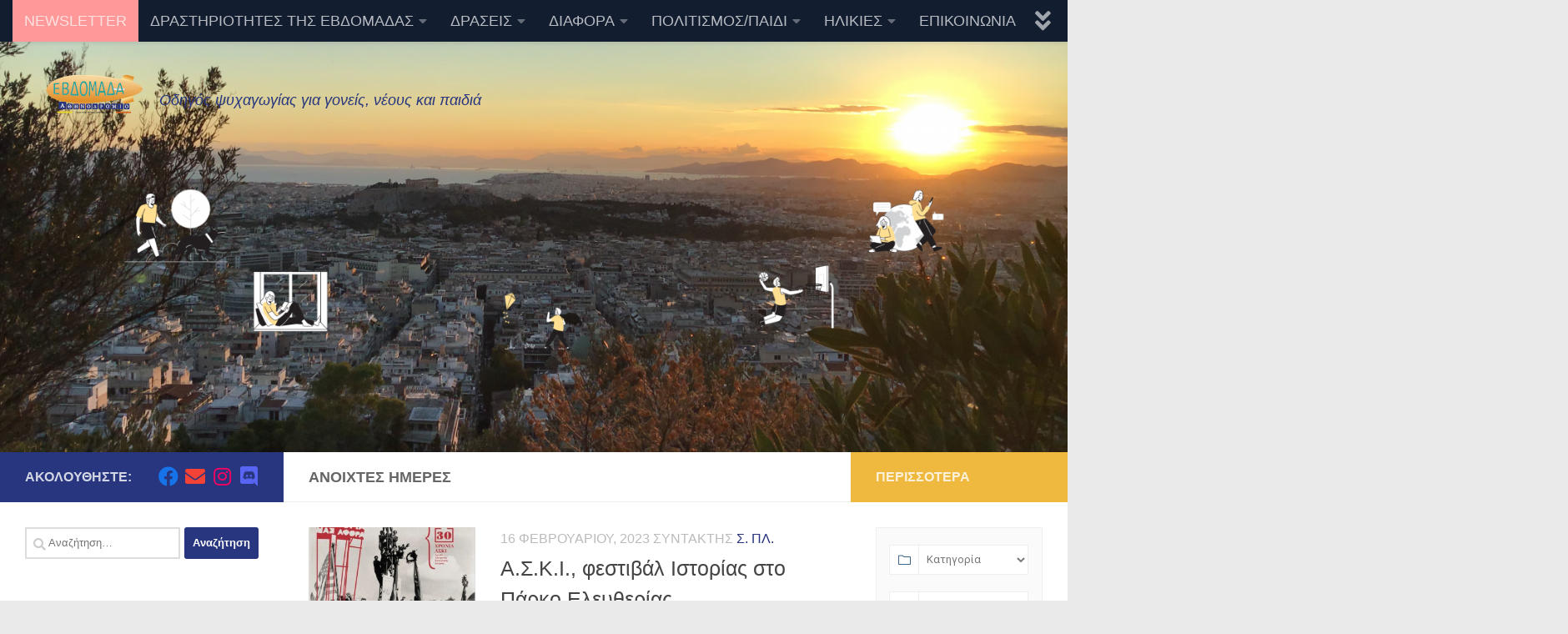

--- FILE ---
content_type: text/html; charset=UTF-8
request_url: https://evdomadastinpoli.gr/tag/%CE%B1%CE%BD%CE%BF%CE%B9%CF%87%CF%84%CE%AD%CF%82-%CE%B7%CE%BC%CE%AD%CF%81%CE%B5%CF%82/
body_size: 22284
content:
<!DOCTYPE html>
<html class="no-js" lang="el">
<head>
  <meta charset="UTF-8">
  <meta name="viewport" content="width=device-width, initial-scale=1.0">
  <link rel="profile" href="https://gmpg.org/xfn/11" />
  <link rel="pingback" href="https://evdomadastinpoli.gr/xmlrpc.php">

  <link rel="dns-prefetch" href="//cdn.hu-manity.co" />
		<!-- Cookie Compliance -->
		<script type="text/javascript">var huOptions = {"appID":"evdomadastinpoligr-0e4790b","currentLanguage":"el","blocking":false,"globalCookie":false,"isAdmin":false,"privacyConsent":true,"forms":[]};</script>
		<script type="text/javascript" src="https://cdn.hu-manity.co/hu-banner.min.js"></script><meta name='robots' content='index, follow, max-image-preview:large, max-snippet:-1, max-video-preview:-1' />
<script>document.documentElement.className = document.documentElement.className.replace("no-js","js");</script>

	<!-- This site is optimized with the Yoast SEO plugin v19.12 - https://yoast.com/wordpress/plugins/seo/ -->
	<title>ανοιχτές ημέρες Archives - Εβδομάδα στην πόλη</title>
	<link rel="canonical" href="https://evdomadastinpoli.gr/tag/ανοιχτές-ημέρες/" />
	<meta property="og:locale" content="el_GR" />
	<meta property="og:type" content="article" />
	<meta property="og:title" content="ανοιχτές ημέρες Archives - Εβδομάδα στην πόλη" />
	<meta property="og:url" content="https://evdomadastinpoli.gr/tag/ανοιχτές-ημέρες/" />
	<meta property="og:site_name" content="Εβδομάδα στην πόλη" />
	<meta name="twitter:card" content="summary_large_image" />
	<script type="application/ld+json" class="yoast-schema-graph">{"@context":"https://schema.org","@graph":[{"@type":"CollectionPage","@id":"https://evdomadastinpoli.gr/tag/%ce%b1%ce%bd%ce%bf%ce%b9%cf%87%cf%84%ce%ad%cf%82-%ce%b7%ce%bc%ce%ad%cf%81%ce%b5%cf%82/","url":"https://evdomadastinpoli.gr/tag/%ce%b1%ce%bd%ce%bf%ce%b9%cf%87%cf%84%ce%ad%cf%82-%ce%b7%ce%bc%ce%ad%cf%81%ce%b5%cf%82/","name":"ανοιχτές ημέρες Archives - Εβδομάδα στην πόλη","isPartOf":{"@id":"https://evdomadastinpoli.gr/#website"},"primaryImageOfPage":{"@id":"https://evdomadastinpoli.gr/tag/%ce%b1%ce%bd%ce%bf%ce%b9%cf%87%cf%84%ce%ad%cf%82-%ce%b7%ce%bc%ce%ad%cf%81%ce%b5%cf%82/#primaryimage"},"image":{"@id":"https://evdomadastinpoli.gr/tag/%ce%b1%ce%bd%ce%bf%ce%b9%cf%87%cf%84%ce%ad%cf%82-%ce%b7%ce%bc%ce%ad%cf%81%ce%b5%cf%82/#primaryimage"},"thumbnailUrl":"https://evdomadastinpoli.gr/wp-content/uploads/2023/02/IMG_9576.jpg","breadcrumb":{"@id":"https://evdomadastinpoli.gr/tag/%ce%b1%ce%bd%ce%bf%ce%b9%cf%87%cf%84%ce%ad%cf%82-%ce%b7%ce%bc%ce%ad%cf%81%ce%b5%cf%82/#breadcrumb"},"inLanguage":"el"},{"@type":"ImageObject","inLanguage":"el","@id":"https://evdomadastinpoli.gr/tag/%ce%b1%ce%bd%ce%bf%ce%b9%cf%87%cf%84%ce%ad%cf%82-%ce%b7%ce%bc%ce%ad%cf%81%ce%b5%cf%82/#primaryimage","url":"https://evdomadastinpoli.gr/wp-content/uploads/2023/02/IMG_9576.jpg","contentUrl":"https://evdomadastinpoli.gr/wp-content/uploads/2023/02/IMG_9576.jpg","width":1179,"height":1691},{"@type":"BreadcrumbList","@id":"https://evdomadastinpoli.gr/tag/%ce%b1%ce%bd%ce%bf%ce%b9%cf%87%cf%84%ce%ad%cf%82-%ce%b7%ce%bc%ce%ad%cf%81%ce%b5%cf%82/#breadcrumb","itemListElement":[{"@type":"ListItem","position":1,"name":"Home","item":"https://evdomadastinpoli.gr/"},{"@type":"ListItem","position":2,"name":"ανοιχτές ημέρες"}]},{"@type":"WebSite","@id":"https://evdomadastinpoli.gr/#website","url":"https://evdomadastinpoli.gr/","name":"Εβδομάδα στην πόλη","description":"Οδηγός ψυχαγωγίας για γονείς, νέους και παιδιά","publisher":{"@id":"https://evdomadastinpoli.gr/#organization"},"potentialAction":[{"@type":"SearchAction","target":{"@type":"EntryPoint","urlTemplate":"https://evdomadastinpoli.gr/?s={search_term_string}"},"query-input":"required name=search_term_string"}],"inLanguage":"el"},{"@type":"Organization","@id":"https://evdomadastinpoli.gr/#organization","name":"Εβδομάδα στην πόλη","url":"https://evdomadastinpoli.gr/","logo":{"@type":"ImageObject","inLanguage":"el","@id":"https://evdomadastinpoli.gr/#/schema/logo/image/","url":"https://evdomadastinpoli.gr/wp-content/uploads/2022/11/cropped-Αερόστατο_final.png","contentUrl":"https://evdomadastinpoli.gr/wp-content/uploads/2022/11/cropped-Αερόστατο_final.png","width":116,"height":46,"caption":"Εβδομάδα στην πόλη"},"image":{"@id":"https://evdomadastinpoli.gr/#/schema/logo/image/"}}]}</script>
	<!-- / Yoast SEO plugin. -->


<link rel='dns-prefetch' href='//www.googletagmanager.com' />
<link rel='dns-prefetch' href='//fonts.googleapis.com' />
<link rel="alternate" type="application/rss+xml" title="Ροή RSS &raquo; Εβδομάδα στην πόλη" href="https://evdomadastinpoli.gr/feed/" />
<link rel="alternate" type="application/rss+xml" title="Ροή Σχολίων &raquo; Εβδομάδα στην πόλη" href="https://evdomadastinpoli.gr/comments/feed/" />
<link rel="alternate" type="application/rss+xml" title="Ετικέτα ροής Εβδομάδα στην πόλη &raquo; ανοιχτές ημέρες" href="https://evdomadastinpoli.gr/tag/%ce%b1%ce%bd%ce%bf%ce%b9%cf%87%cf%84%ce%ad%cf%82-%ce%b7%ce%bc%ce%ad%cf%81%ce%b5%cf%82/feed/" />
<script>
window._wpemojiSettings = {"baseUrl":"https:\/\/s.w.org\/images\/core\/emoji\/14.0.0\/72x72\/","ext":".png","svgUrl":"https:\/\/s.w.org\/images\/core\/emoji\/14.0.0\/svg\/","svgExt":".svg","source":{"concatemoji":"https:\/\/evdomadastinpoli.gr\/wp-includes\/js\/wp-emoji-release.min.js?ver=6.2.8"}};
/*! This file is auto-generated */
!function(e,a,t){var n,r,o,i=a.createElement("canvas"),p=i.getContext&&i.getContext("2d");function s(e,t){p.clearRect(0,0,i.width,i.height),p.fillText(e,0,0);e=i.toDataURL();return p.clearRect(0,0,i.width,i.height),p.fillText(t,0,0),e===i.toDataURL()}function c(e){var t=a.createElement("script");t.src=e,t.defer=t.type="text/javascript",a.getElementsByTagName("head")[0].appendChild(t)}for(o=Array("flag","emoji"),t.supports={everything:!0,everythingExceptFlag:!0},r=0;r<o.length;r++)t.supports[o[r]]=function(e){if(p&&p.fillText)switch(p.textBaseline="top",p.font="600 32px Arial",e){case"flag":return s("\ud83c\udff3\ufe0f\u200d\u26a7\ufe0f","\ud83c\udff3\ufe0f\u200b\u26a7\ufe0f")?!1:!s("\ud83c\uddfa\ud83c\uddf3","\ud83c\uddfa\u200b\ud83c\uddf3")&&!s("\ud83c\udff4\udb40\udc67\udb40\udc62\udb40\udc65\udb40\udc6e\udb40\udc67\udb40\udc7f","\ud83c\udff4\u200b\udb40\udc67\u200b\udb40\udc62\u200b\udb40\udc65\u200b\udb40\udc6e\u200b\udb40\udc67\u200b\udb40\udc7f");case"emoji":return!s("\ud83e\udef1\ud83c\udffb\u200d\ud83e\udef2\ud83c\udfff","\ud83e\udef1\ud83c\udffb\u200b\ud83e\udef2\ud83c\udfff")}return!1}(o[r]),t.supports.everything=t.supports.everything&&t.supports[o[r]],"flag"!==o[r]&&(t.supports.everythingExceptFlag=t.supports.everythingExceptFlag&&t.supports[o[r]]);t.supports.everythingExceptFlag=t.supports.everythingExceptFlag&&!t.supports.flag,t.DOMReady=!1,t.readyCallback=function(){t.DOMReady=!0},t.supports.everything||(n=function(){t.readyCallback()},a.addEventListener?(a.addEventListener("DOMContentLoaded",n,!1),e.addEventListener("load",n,!1)):(e.attachEvent("onload",n),a.attachEvent("onreadystatechange",function(){"complete"===a.readyState&&t.readyCallback()})),(e=t.source||{}).concatemoji?c(e.concatemoji):e.wpemoji&&e.twemoji&&(c(e.twemoji),c(e.wpemoji)))}(window,document,window._wpemojiSettings);
</script>
<style>
img.wp-smiley,
img.emoji {
	display: inline !important;
	border: none !important;
	box-shadow: none !important;
	height: 1em !important;
	width: 1em !important;
	margin: 0 0.07em !important;
	vertical-align: -0.1em !important;
	background: none !important;
	padding: 0 !important;
}
</style>
	<link rel='stylesheet' id='mec-select2-style-css' href='https://evdomadastinpoli.gr/wp-content/plugins/modern-events-calendar-lite/assets/packages/select2/select2.min.css?ver=6.1.6' media='all' />
<link rel='stylesheet' id='mec-font-icons-css' href='https://evdomadastinpoli.gr/wp-content/plugins/modern-events-calendar-lite/assets/css/iconfonts.css?ver=6.2.8' media='all' />
<link rel='stylesheet' id='mec-frontend-style-css' href='https://evdomadastinpoli.gr/wp-content/plugins/modern-events-calendar-lite/assets/css/frontend.min.css?ver=6.1.6' media='all' />
<link rel='stylesheet' id='mec-tooltip-style-css' href='https://evdomadastinpoli.gr/wp-content/plugins/modern-events-calendar-lite/assets/packages/tooltip/tooltip.css?ver=6.2.8' media='all' />
<link rel='stylesheet' id='mec-tooltip-shadow-style-css' href='https://evdomadastinpoli.gr/wp-content/plugins/modern-events-calendar-lite/assets/packages/tooltip/tooltipster-sideTip-shadow.min.css?ver=6.2.8' media='all' />
<link rel='stylesheet' id='featherlight-css' href='https://evdomadastinpoli.gr/wp-content/plugins/modern-events-calendar-lite/assets/packages/featherlight/featherlight.css?ver=6.2.8' media='all' />
<link rel='stylesheet' id='mec-google-fonts-css' href='//fonts.googleapis.com/css?family=Montserrat%3A400%2C700%7CRoboto%3A100%2C300%2C400%2C700&#038;ver=6.2.8' media='all' />
<link rel='stylesheet' id='mec-lity-style-css' href='https://evdomadastinpoli.gr/wp-content/plugins/modern-events-calendar-lite/assets/packages/lity/lity.min.css?ver=6.2.8' media='all' />
<link rel='stylesheet' id='mec-general-calendar-style-css' href='https://evdomadastinpoli.gr/wp-content/plugins/modern-events-calendar-lite/assets/css/mec-general-calendar.css?ver=6.2.8' media='all' />
<link rel='stylesheet' id='wp-block-library-css' href='https://evdomadastinpoli.gr/wp-includes/css/dist/block-library/style.min.css?ver=6.2.8' media='all' />
<link rel='stylesheet' id='wc-blocks-vendors-style-css' href='https://evdomadastinpoli.gr/wp-content/plugins/woocommerce/packages/woocommerce-blocks/build/wc-blocks-vendors-style.css?ver=10.0.4' media='all' />
<link rel='stylesheet' id='wc-blocks-style-css' href='https://evdomadastinpoli.gr/wp-content/plugins/woocommerce/packages/woocommerce-blocks/build/wc-blocks-style.css?ver=10.0.4' media='all' />
<link rel='stylesheet' id='classic-theme-styles-css' href='https://evdomadastinpoli.gr/wp-includes/css/classic-themes.min.css?ver=6.2.8' media='all' />
<style id='global-styles-inline-css'>
body{--wp--preset--color--black: #000000;--wp--preset--color--cyan-bluish-gray: #abb8c3;--wp--preset--color--white: #ffffff;--wp--preset--color--pale-pink: #f78da7;--wp--preset--color--vivid-red: #cf2e2e;--wp--preset--color--luminous-vivid-orange: #ff6900;--wp--preset--color--luminous-vivid-amber: #fcb900;--wp--preset--color--light-green-cyan: #7bdcb5;--wp--preset--color--vivid-green-cyan: #00d084;--wp--preset--color--pale-cyan-blue: #8ed1fc;--wp--preset--color--vivid-cyan-blue: #0693e3;--wp--preset--color--vivid-purple: #9b51e0;--wp--preset--gradient--vivid-cyan-blue-to-vivid-purple: linear-gradient(135deg,rgba(6,147,227,1) 0%,rgb(155,81,224) 100%);--wp--preset--gradient--light-green-cyan-to-vivid-green-cyan: linear-gradient(135deg,rgb(122,220,180) 0%,rgb(0,208,130) 100%);--wp--preset--gradient--luminous-vivid-amber-to-luminous-vivid-orange: linear-gradient(135deg,rgba(252,185,0,1) 0%,rgba(255,105,0,1) 100%);--wp--preset--gradient--luminous-vivid-orange-to-vivid-red: linear-gradient(135deg,rgba(255,105,0,1) 0%,rgb(207,46,46) 100%);--wp--preset--gradient--very-light-gray-to-cyan-bluish-gray: linear-gradient(135deg,rgb(238,238,238) 0%,rgb(169,184,195) 100%);--wp--preset--gradient--cool-to-warm-spectrum: linear-gradient(135deg,rgb(74,234,220) 0%,rgb(151,120,209) 20%,rgb(207,42,186) 40%,rgb(238,44,130) 60%,rgb(251,105,98) 80%,rgb(254,248,76) 100%);--wp--preset--gradient--blush-light-purple: linear-gradient(135deg,rgb(255,206,236) 0%,rgb(152,150,240) 100%);--wp--preset--gradient--blush-bordeaux: linear-gradient(135deg,rgb(254,205,165) 0%,rgb(254,45,45) 50%,rgb(107,0,62) 100%);--wp--preset--gradient--luminous-dusk: linear-gradient(135deg,rgb(255,203,112) 0%,rgb(199,81,192) 50%,rgb(65,88,208) 100%);--wp--preset--gradient--pale-ocean: linear-gradient(135deg,rgb(255,245,203) 0%,rgb(182,227,212) 50%,rgb(51,167,181) 100%);--wp--preset--gradient--electric-grass: linear-gradient(135deg,rgb(202,248,128) 0%,rgb(113,206,126) 100%);--wp--preset--gradient--midnight: linear-gradient(135deg,rgb(2,3,129) 0%,rgb(40,116,252) 100%);--wp--preset--duotone--dark-grayscale: url('#wp-duotone-dark-grayscale');--wp--preset--duotone--grayscale: url('#wp-duotone-grayscale');--wp--preset--duotone--purple-yellow: url('#wp-duotone-purple-yellow');--wp--preset--duotone--blue-red: url('#wp-duotone-blue-red');--wp--preset--duotone--midnight: url('#wp-duotone-midnight');--wp--preset--duotone--magenta-yellow: url('#wp-duotone-magenta-yellow');--wp--preset--duotone--purple-green: url('#wp-duotone-purple-green');--wp--preset--duotone--blue-orange: url('#wp-duotone-blue-orange');--wp--preset--font-size--small: 13px;--wp--preset--font-size--medium: 20px;--wp--preset--font-size--large: 36px;--wp--preset--font-size--x-large: 42px;--wp--preset--spacing--20: 0.44rem;--wp--preset--spacing--30: 0.67rem;--wp--preset--spacing--40: 1rem;--wp--preset--spacing--50: 1.5rem;--wp--preset--spacing--60: 2.25rem;--wp--preset--spacing--70: 3.38rem;--wp--preset--spacing--80: 5.06rem;--wp--preset--shadow--natural: 6px 6px 9px rgba(0, 0, 0, 0.2);--wp--preset--shadow--deep: 12px 12px 50px rgba(0, 0, 0, 0.4);--wp--preset--shadow--sharp: 6px 6px 0px rgba(0, 0, 0, 0.2);--wp--preset--shadow--outlined: 6px 6px 0px -3px rgba(255, 255, 255, 1), 6px 6px rgba(0, 0, 0, 1);--wp--preset--shadow--crisp: 6px 6px 0px rgba(0, 0, 0, 1);}:where(.is-layout-flex){gap: 0.5em;}body .is-layout-flow > .alignleft{float: left;margin-inline-start: 0;margin-inline-end: 2em;}body .is-layout-flow > .alignright{float: right;margin-inline-start: 2em;margin-inline-end: 0;}body .is-layout-flow > .aligncenter{margin-left: auto !important;margin-right: auto !important;}body .is-layout-constrained > .alignleft{float: left;margin-inline-start: 0;margin-inline-end: 2em;}body .is-layout-constrained > .alignright{float: right;margin-inline-start: 2em;margin-inline-end: 0;}body .is-layout-constrained > .aligncenter{margin-left: auto !important;margin-right: auto !important;}body .is-layout-constrained > :where(:not(.alignleft):not(.alignright):not(.alignfull)){max-width: var(--wp--style--global--content-size);margin-left: auto !important;margin-right: auto !important;}body .is-layout-constrained > .alignwide{max-width: var(--wp--style--global--wide-size);}body .is-layout-flex{display: flex;}body .is-layout-flex{flex-wrap: wrap;align-items: center;}body .is-layout-flex > *{margin: 0;}:where(.wp-block-columns.is-layout-flex){gap: 2em;}.has-black-color{color: var(--wp--preset--color--black) !important;}.has-cyan-bluish-gray-color{color: var(--wp--preset--color--cyan-bluish-gray) !important;}.has-white-color{color: var(--wp--preset--color--white) !important;}.has-pale-pink-color{color: var(--wp--preset--color--pale-pink) !important;}.has-vivid-red-color{color: var(--wp--preset--color--vivid-red) !important;}.has-luminous-vivid-orange-color{color: var(--wp--preset--color--luminous-vivid-orange) !important;}.has-luminous-vivid-amber-color{color: var(--wp--preset--color--luminous-vivid-amber) !important;}.has-light-green-cyan-color{color: var(--wp--preset--color--light-green-cyan) !important;}.has-vivid-green-cyan-color{color: var(--wp--preset--color--vivid-green-cyan) !important;}.has-pale-cyan-blue-color{color: var(--wp--preset--color--pale-cyan-blue) !important;}.has-vivid-cyan-blue-color{color: var(--wp--preset--color--vivid-cyan-blue) !important;}.has-vivid-purple-color{color: var(--wp--preset--color--vivid-purple) !important;}.has-black-background-color{background-color: var(--wp--preset--color--black) !important;}.has-cyan-bluish-gray-background-color{background-color: var(--wp--preset--color--cyan-bluish-gray) !important;}.has-white-background-color{background-color: var(--wp--preset--color--white) !important;}.has-pale-pink-background-color{background-color: var(--wp--preset--color--pale-pink) !important;}.has-vivid-red-background-color{background-color: var(--wp--preset--color--vivid-red) !important;}.has-luminous-vivid-orange-background-color{background-color: var(--wp--preset--color--luminous-vivid-orange) !important;}.has-luminous-vivid-amber-background-color{background-color: var(--wp--preset--color--luminous-vivid-amber) !important;}.has-light-green-cyan-background-color{background-color: var(--wp--preset--color--light-green-cyan) !important;}.has-vivid-green-cyan-background-color{background-color: var(--wp--preset--color--vivid-green-cyan) !important;}.has-pale-cyan-blue-background-color{background-color: var(--wp--preset--color--pale-cyan-blue) !important;}.has-vivid-cyan-blue-background-color{background-color: var(--wp--preset--color--vivid-cyan-blue) !important;}.has-vivid-purple-background-color{background-color: var(--wp--preset--color--vivid-purple) !important;}.has-black-border-color{border-color: var(--wp--preset--color--black) !important;}.has-cyan-bluish-gray-border-color{border-color: var(--wp--preset--color--cyan-bluish-gray) !important;}.has-white-border-color{border-color: var(--wp--preset--color--white) !important;}.has-pale-pink-border-color{border-color: var(--wp--preset--color--pale-pink) !important;}.has-vivid-red-border-color{border-color: var(--wp--preset--color--vivid-red) !important;}.has-luminous-vivid-orange-border-color{border-color: var(--wp--preset--color--luminous-vivid-orange) !important;}.has-luminous-vivid-amber-border-color{border-color: var(--wp--preset--color--luminous-vivid-amber) !important;}.has-light-green-cyan-border-color{border-color: var(--wp--preset--color--light-green-cyan) !important;}.has-vivid-green-cyan-border-color{border-color: var(--wp--preset--color--vivid-green-cyan) !important;}.has-pale-cyan-blue-border-color{border-color: var(--wp--preset--color--pale-cyan-blue) !important;}.has-vivid-cyan-blue-border-color{border-color: var(--wp--preset--color--vivid-cyan-blue) !important;}.has-vivid-purple-border-color{border-color: var(--wp--preset--color--vivid-purple) !important;}.has-vivid-cyan-blue-to-vivid-purple-gradient-background{background: var(--wp--preset--gradient--vivid-cyan-blue-to-vivid-purple) !important;}.has-light-green-cyan-to-vivid-green-cyan-gradient-background{background: var(--wp--preset--gradient--light-green-cyan-to-vivid-green-cyan) !important;}.has-luminous-vivid-amber-to-luminous-vivid-orange-gradient-background{background: var(--wp--preset--gradient--luminous-vivid-amber-to-luminous-vivid-orange) !important;}.has-luminous-vivid-orange-to-vivid-red-gradient-background{background: var(--wp--preset--gradient--luminous-vivid-orange-to-vivid-red) !important;}.has-very-light-gray-to-cyan-bluish-gray-gradient-background{background: var(--wp--preset--gradient--very-light-gray-to-cyan-bluish-gray) !important;}.has-cool-to-warm-spectrum-gradient-background{background: var(--wp--preset--gradient--cool-to-warm-spectrum) !important;}.has-blush-light-purple-gradient-background{background: var(--wp--preset--gradient--blush-light-purple) !important;}.has-blush-bordeaux-gradient-background{background: var(--wp--preset--gradient--blush-bordeaux) !important;}.has-luminous-dusk-gradient-background{background: var(--wp--preset--gradient--luminous-dusk) !important;}.has-pale-ocean-gradient-background{background: var(--wp--preset--gradient--pale-ocean) !important;}.has-electric-grass-gradient-background{background: var(--wp--preset--gradient--electric-grass) !important;}.has-midnight-gradient-background{background: var(--wp--preset--gradient--midnight) !important;}.has-small-font-size{font-size: var(--wp--preset--font-size--small) !important;}.has-medium-font-size{font-size: var(--wp--preset--font-size--medium) !important;}.has-large-font-size{font-size: var(--wp--preset--font-size--large) !important;}.has-x-large-font-size{font-size: var(--wp--preset--font-size--x-large) !important;}
.wp-block-navigation a:where(:not(.wp-element-button)){color: inherit;}
:where(.wp-block-columns.is-layout-flex){gap: 2em;}
.wp-block-pullquote{font-size: 1.5em;line-height: 1.6;}
</style>
<link rel='stylesheet' id='woocommerce-layout-css' href='https://evdomadastinpoli.gr/wp-content/plugins/woocommerce/assets/css/woocommerce-layout.css?ver=7.7.0' media='all' />
<link rel='stylesheet' id='woocommerce-smallscreen-css' href='https://evdomadastinpoli.gr/wp-content/plugins/woocommerce/assets/css/woocommerce-smallscreen.css?ver=7.7.0' media='only screen and (max-width: 768px)' />
<link rel='stylesheet' id='woocommerce-general-css' href='https://evdomadastinpoli.gr/wp-content/plugins/woocommerce/assets/css/woocommerce.css?ver=7.7.0' media='all' />
<style id='woocommerce-inline-inline-css'>
.woocommerce form .form-row .required { visibility: visible; }
</style>
<link rel='stylesheet' id='hueman-main-style-css' href='https://evdomadastinpoli.gr/wp-content/themes/hueman/assets/front/css/main.min.css?ver=3.7.23' media='all' />
<style id='hueman-main-style-inline-css'>
body { font-family:Arial, sans-serif;font-size:1.13rem }@media only screen and (min-width: 720px) {
        .nav > li { font-size:1.13rem; }
      }.boxed #wrapper, .container-inner { max-width: 2500px; }@media only screen and (min-width: 720px) {
                .boxed .desktop-sticky {
                  width: 2500px;
                }
              }::selection { background-color: #27367e; }
::-moz-selection { background-color: #27367e; }a,a>span.hu-external::after,.themeform label .required,#flexslider-featured .flex-direction-nav .flex-next:hover,#flexslider-featured .flex-direction-nav .flex-prev:hover,.post-hover:hover .post-title a,.post-title a:hover,.sidebar.s1 .post-nav li a:hover i,.content .post-nav li a:hover i,.post-related a:hover,.sidebar.s1 .widget_rss ul li a,#footer .widget_rss ul li a,.sidebar.s1 .widget_calendar a,#footer .widget_calendar a,.sidebar.s1 .alx-tab .tab-item-category a,.sidebar.s1 .alx-posts .post-item-category a,.sidebar.s1 .alx-tab li:hover .tab-item-title a,.sidebar.s1 .alx-tab li:hover .tab-item-comment a,.sidebar.s1 .alx-posts li:hover .post-item-title a,#footer .alx-tab .tab-item-category a,#footer .alx-posts .post-item-category a,#footer .alx-tab li:hover .tab-item-title a,#footer .alx-tab li:hover .tab-item-comment a,#footer .alx-posts li:hover .post-item-title a,.comment-tabs li.active a,.comment-awaiting-moderation,.child-menu a:hover,.child-menu .current_page_item > a,.wp-pagenavi a,.entry.woocommerce div.product .woocommerce-tabs ul.tabs li.active a{ color: #27367e; }input[type="submit"],.themeform button[type="submit"],.sidebar.s1 .sidebar-top,.sidebar.s1 .sidebar-toggle,#flexslider-featured .flex-control-nav li a.flex-active,.post-tags a:hover,.sidebar.s1 .widget_calendar caption,#footer .widget_calendar caption,.author-bio .bio-avatar:after,.commentlist li.bypostauthor > .comment-body:after,.commentlist li.comment-author-admin > .comment-body:after,.themeform .woocommerce #respond input#submit.alt,.themeform .woocommerce a.button.alt,.themeform .woocommerce button.button.alt,.themeform .woocommerce input.button.alt{ background-color: #27367e; }.post-format .format-container { border-color: #27367e; }.sidebar.s1 .alx-tabs-nav li.active a,#footer .alx-tabs-nav li.active a,.comment-tabs li.active a,.wp-pagenavi a:hover,.wp-pagenavi a:active,.wp-pagenavi span.current,.entry.woocommerce div.product .woocommerce-tabs ul.tabs li.active a{ border-bottom-color: #27367e!important; }.is-scrolled #header #nav-mobile { background-color: #454e5c; background-color: rgba(69,78,92,0.90) }.sidebar.expanding, .sidebar.collapsing, .sidebar .sidebar-content, .sidebar .sidebar-toggle, .container-inner > .main::before,.container-inner > .main::after { background-color: #ffffff; }@media only screen and (min-width: 480px) and (max-width: 1200px) { .s2.expanded { background-color: #ffffff; } }@media only screen and (min-width: 480px) and (max-width: 960px) { .s1.expanded { background-color: #ffffff; } }
</style>
<link rel='stylesheet' id='hueman-font-awesome-css' href='https://evdomadastinpoli.gr/wp-content/themes/hueman/assets/front/css/font-awesome.min.css?ver=3.7.23' media='all' />
<script id="nb-jquery" src='https://evdomadastinpoli.gr/wp-includes/js/jquery/jquery.min.js?ver=3.6.4' id='jquery-core-js'></script>
<script src='https://evdomadastinpoli.gr/wp-includes/js/jquery/jquery-migrate.min.js?ver=3.4.0' id='jquery-migrate-js'></script>
<script src='https://evdomadastinpoli.gr/wp-content/plugins/modern-events-calendar-lite/assets/js/mec-general-calendar.js?ver=6.1.6' id='mec-general-calendar-script-js'></script>
<script id='mec-frontend-script-js-extra'>
var mecdata = {"day":"day","days":"days","hour":"hour","hours":"hours","minute":"minute","minutes":"minutes","second":"second","seconds":"seconds","elementor_edit_mode":"no","recapcha_key":"","ajax_url":"https:\/\/evdomadastinpoli.gr\/wp-admin\/admin-ajax.php","fes_nonce":"b01ec089c5","current_year":"2026","current_month":"01","datepicker_format":"dd-mm-yy&d-m-Y"};
</script>
<script src='https://evdomadastinpoli.gr/wp-content/plugins/modern-events-calendar-lite/assets/js/frontend.js?ver=6.1.6' id='mec-frontend-script-js'></script>
<script src='https://evdomadastinpoli.gr/wp-content/plugins/modern-events-calendar-lite/assets/js/events.js?ver=6.1.6' id='mec-events-script-js'></script>
<script src='https://evdomadastinpoli.gr/wp-content/themes/hueman/assets/front/js/libs/mobile-detect.min.js?ver=3.7.23' id='mobile-detect-js' defer></script>

<!-- Google tag (gtag.js) snippet added by Site Kit -->
<!-- Google Analytics snippet added by Site Kit -->
<script src='https://www.googletagmanager.com/gtag/js?id=G-75BHLD7X5V' id='google_gtagjs-js' async></script>
<script id='google_gtagjs-js-after'>
window.dataLayer = window.dataLayer || [];function gtag(){dataLayer.push(arguments);}
gtag("set","linker",{"domains":["evdomadastinpoli.gr"]});
gtag("js", new Date());
gtag("set", "developer_id.dZTNiMT", true);
gtag("config", "G-75BHLD7X5V");
</script>
<link rel="https://api.w.org/" href="https://evdomadastinpoli.gr/wp-json/" /><link rel="alternate" type="application/json" href="https://evdomadastinpoli.gr/wp-json/wp/v2/tags/155" /><link rel="EditURI" type="application/rsd+xml" title="RSD" href="https://evdomadastinpoli.gr/xmlrpc.php?rsd" />
<link rel="wlwmanifest" type="application/wlwmanifest+xml" href="https://evdomadastinpoli.gr/wp-includes/wlwmanifest.xml" />
<meta name="generator" content="WordPress 6.2.8" />
<meta name="generator" content="WooCommerce 7.7.0" />
<meta name="generator" content="Site Kit by Google 1.170.0" />    <link rel="preload" as="font" type="font/woff2" href="https://evdomadastinpoli.gr/wp-content/themes/hueman/assets/front/webfonts/fa-brands-400.woff2?v=5.15.2" crossorigin="anonymous"/>
    <link rel="preload" as="font" type="font/woff2" href="https://evdomadastinpoli.gr/wp-content/themes/hueman/assets/front/webfonts/fa-regular-400.woff2?v=5.15.2" crossorigin="anonymous"/>
    <link rel="preload" as="font" type="font/woff2" href="https://evdomadastinpoli.gr/wp-content/themes/hueman/assets/front/webfonts/fa-solid-900.woff2?v=5.15.2" crossorigin="anonymous"/>
  <!--[if lt IE 9]>
<script src="https://evdomadastinpoli.gr/wp-content/themes/hueman/assets/front/js/ie/html5shiv-printshiv.min.js"></script>
<script src="https://evdomadastinpoli.gr/wp-content/themes/hueman/assets/front/js/ie/selectivizr.js"></script>
<![endif]-->
	<noscript><style>.woocommerce-product-gallery{ opacity: 1 !important; }</style></noscript>
	<meta name="generator" content="Elementor 3.23.4; features: e_optimized_css_loading, additional_custom_breakpoints, e_lazyload; settings: css_print_method-external, google_font-enabled, font_display-auto">
			<style>
				.e-con.e-parent:nth-of-type(n+4):not(.e-lazyloaded):not(.e-no-lazyload),
				.e-con.e-parent:nth-of-type(n+4):not(.e-lazyloaded):not(.e-no-lazyload) * {
					background-image: none !important;
				}
				@media screen and (max-height: 1024px) {
					.e-con.e-parent:nth-of-type(n+3):not(.e-lazyloaded):not(.e-no-lazyload),
					.e-con.e-parent:nth-of-type(n+3):not(.e-lazyloaded):not(.e-no-lazyload) * {
						background-image: none !important;
					}
				}
				@media screen and (max-height: 640px) {
					.e-con.e-parent:nth-of-type(n+2):not(.e-lazyloaded):not(.e-no-lazyload),
					.e-con.e-parent:nth-of-type(n+2):not(.e-lazyloaded):not(.e-no-lazyload) * {
						background-image: none !important;
					}
				}
			</style>
			
<!-- Google Tag Manager snippet added by Site Kit -->
<script>
			( function( w, d, s, l, i ) {
				w[l] = w[l] || [];
				w[l].push( {'gtm.start': new Date().getTime(), event: 'gtm.js'} );
				var f = d.getElementsByTagName( s )[0],
					j = d.createElement( s ), dl = l != 'dataLayer' ? '&l=' + l : '';
				j.async = true;
				j.src = 'https://www.googletagmanager.com/gtm.js?id=' + i + dl;
				f.parentNode.insertBefore( j, f );
			} )( window, document, 'script', 'dataLayer', 'GTM-ML6BZKR' );
			
</script>

<!-- End Google Tag Manager snippet added by Site Kit -->
<link rel="icon" href="https://evdomadastinpoli.gr/wp-content/uploads/2022/12/cropped-EBDOMADA_STHN-POLH_AEROSTATO-1-32x32.png" sizes="32x32" />
<link rel="icon" href="https://evdomadastinpoli.gr/wp-content/uploads/2022/12/cropped-EBDOMADA_STHN-POLH_AEROSTATO-1-192x192.png" sizes="192x192" />
<link rel="apple-touch-icon" href="https://evdomadastinpoli.gr/wp-content/uploads/2022/12/cropped-EBDOMADA_STHN-POLH_AEROSTATO-1-180x180.png" />
<meta name="msapplication-TileImage" content="https://evdomadastinpoli.gr/wp-content/uploads/2022/12/cropped-EBDOMADA_STHN-POLH_AEROSTATO-1-270x270.png" />
		<style id="wp-custom-css">
			div.wpforms-container-full .wpforms-form input[type=submit], 
div.wpforms-container-full .wpforms-form button[type=submit] {
		color: #ffffff;
    background-color: #5bddd3; /* Yellow background */
}
div.wpforms-container-full .wpforms-form input[type=submit]:hover, 
div.wpforms-container-full .wpforms-form input[type=submit]:active, 
div.wpforms-container-full .wpforms-form button[type=submit]:hover, 
div.wpforms-container-full .wpforms-form button[type=submit]:active, 
div.wpforms-container-full .wpforms-form .wpforms-page-button:hover, 
div.wpforms-container-full .wpforms-form .wpforms-page-button:active {
    background-color: #16cfc1; /* Darker yellow background */
}
.newsletter{
	background-color:#ff9999;
	color:#000000 !important;
	margin-left:15px;
}
.site-description{
	color:#27367E;
}
.central-header-zone{
	margin-left:25px;
}		</style>
		<style type="text/css">.mec-wrap, .mec-wrap div:not([class^="elementor-"]), .lity-container, .mec-wrap h1, .mec-wrap h2, .mec-wrap h3, .mec-wrap h4, .mec-wrap h5, .mec-wrap h6, .entry-content .mec-wrap h1, .entry-content .mec-wrap h2, .entry-content .mec-wrap h3, .entry-content .mec-wrap h4, .entry-content .mec-wrap h5, .entry-content .mec-wrap h6, .mec-wrap .mec-totalcal-box input[type="submit"], .mec-wrap .mec-totalcal-box .mec-totalcal-view span, .mec-agenda-event-title a, .lity-content .mec-events-meta-group-booking select, .lity-content .mec-book-ticket-variation h5, .lity-content .mec-events-meta-group-booking input[type="number"], .lity-content .mec-events-meta-group-booking input[type="text"], .lity-content .mec-events-meta-group-booking input[type="email"],.mec-organizer-item a, .mec-single-event .mec-events-meta-group-booking ul.mec-book-tickets-container li.mec-book-ticket-container label { font-family: "Montserrat", -apple-system, BlinkMacSystemFont, "Segoe UI", Roboto, sans-serif;}.mec-event-content p, .mec-search-bar-result .mec-event-detail{ font-family: Roboto, sans-serif;} .mec-wrap .mec-totalcal-box input, .mec-wrap .mec-totalcal-box select, .mec-checkboxes-search .mec-searchbar-category-wrap, .mec-wrap .mec-totalcal-box .mec-totalcal-view span { font-family: "Roboto", Helvetica, Arial, sans-serif; }.mec-event-grid-modern .event-grid-modern-head .mec-event-day, .mec-event-list-minimal .mec-time-details, .mec-event-list-minimal .mec-event-detail, .mec-event-list-modern .mec-event-detail, .mec-event-grid-minimal .mec-time-details, .mec-event-grid-minimal .mec-event-detail, .mec-event-grid-simple .mec-event-detail, .mec-event-cover-modern .mec-event-place, .mec-event-cover-clean .mec-event-place, .mec-calendar .mec-event-article .mec-localtime-details div, .mec-calendar .mec-event-article .mec-event-detail, .mec-calendar.mec-calendar-daily .mec-calendar-d-top h2, .mec-calendar.mec-calendar-daily .mec-calendar-d-top h3, .mec-toggle-item-col .mec-event-day, .mec-weather-summary-temp { font-family: "Roboto", sans-serif; } .mec-fes-form, .mec-fes-list, .mec-fes-form input, .mec-event-date .mec-tooltip .box, .mec-event-status .mec-tooltip .box, .ui-datepicker.ui-widget, .mec-fes-form button[type="submit"].mec-fes-sub-button, .mec-wrap .mec-timeline-events-container p, .mec-wrap .mec-timeline-events-container h4, .mec-wrap .mec-timeline-events-container div, .mec-wrap .mec-timeline-events-container a, .mec-wrap .mec-timeline-events-container span { font-family: -apple-system, BlinkMacSystemFont, "Segoe UI", Roboto, sans-serif !important; }.mec-event-grid-minimal .mec-modal-booking-button:hover, .mec-events-timeline-wrap .mec-organizer-item a, .mec-events-timeline-wrap .mec-organizer-item:after, .mec-events-timeline-wrap .mec-shortcode-organizers i, .mec-timeline-event .mec-modal-booking-button, .mec-wrap .mec-map-lightbox-wp.mec-event-list-classic .mec-event-date, .mec-timetable-t2-col .mec-modal-booking-button:hover, .mec-event-container-classic .mec-modal-booking-button:hover, .mec-calendar-events-side .mec-modal-booking-button:hover, .mec-event-grid-yearly  .mec-modal-booking-button, .mec-events-agenda .mec-modal-booking-button, .mec-event-grid-simple .mec-modal-booking-button, .mec-event-list-minimal  .mec-modal-booking-button:hover, .mec-timeline-month-divider,  .mec-wrap.colorskin-custom .mec-totalcal-box .mec-totalcal-view span:hover,.mec-wrap.colorskin-custom .mec-calendar.mec-event-calendar-classic .mec-selected-day,.mec-wrap.colorskin-custom .mec-color, .mec-wrap.colorskin-custom .mec-event-sharing-wrap .mec-event-sharing > li:hover a, .mec-wrap.colorskin-custom .mec-color-hover:hover, .mec-wrap.colorskin-custom .mec-color-before *:before ,.mec-wrap.colorskin-custom .mec-widget .mec-event-grid-classic.owl-carousel .owl-nav i,.mec-wrap.colorskin-custom .mec-event-list-classic a.magicmore:hover,.mec-wrap.colorskin-custom .mec-event-grid-simple:hover .mec-event-title,.mec-wrap.colorskin-custom .mec-single-event .mec-event-meta dd.mec-events-event-categories:before,.mec-wrap.colorskin-custom .mec-single-event-date:before,.mec-wrap.colorskin-custom .mec-single-event-time:before,.mec-wrap.colorskin-custom .mec-events-meta-group.mec-events-meta-group-venue:before,.mec-wrap.colorskin-custom .mec-calendar .mec-calendar-side .mec-previous-month i,.mec-wrap.colorskin-custom .mec-calendar .mec-calendar-side .mec-next-month:hover,.mec-wrap.colorskin-custom .mec-calendar .mec-calendar-side .mec-previous-month:hover,.mec-wrap.colorskin-custom .mec-calendar .mec-calendar-side .mec-next-month:hover,.mec-wrap.colorskin-custom .mec-calendar.mec-event-calendar-classic dt.mec-selected-day:hover,.mec-wrap.colorskin-custom .mec-infowindow-wp h5 a:hover, .colorskin-custom .mec-events-meta-group-countdown .mec-end-counts h3,.mec-calendar .mec-calendar-side .mec-next-month i,.mec-wrap .mec-totalcal-box i,.mec-calendar .mec-event-article .mec-event-title a:hover,.mec-attendees-list-details .mec-attendee-profile-link a:hover,.mec-wrap.colorskin-custom .mec-next-event-details li i, .mec-next-event-details i:before, .mec-marker-infowindow-wp .mec-marker-infowindow-count, .mec-next-event-details a,.mec-wrap.colorskin-custom .mec-events-masonry-cats a.mec-masonry-cat-selected,.lity .mec-color,.lity .mec-color-before :before,.lity .mec-color-hover:hover,.lity .mec-wrap .mec-color,.lity .mec-wrap .mec-color-before :before,.lity .mec-wrap .mec-color-hover:hover,.leaflet-popup-content .mec-color,.leaflet-popup-content .mec-color-before :before,.leaflet-popup-content .mec-color-hover:hover,.leaflet-popup-content .mec-wrap .mec-color,.leaflet-popup-content .mec-wrap .mec-color-before :before,.leaflet-popup-content .mec-wrap .mec-color-hover:hover, .mec-calendar.mec-calendar-daily .mec-calendar-d-table .mec-daily-view-day.mec-daily-view-day-active.mec-color, .mec-map-boxshow div .mec-map-view-event-detail.mec-event-detail i,.mec-map-boxshow div .mec-map-view-event-detail.mec-event-detail:hover,.mec-map-boxshow .mec-color,.mec-map-boxshow .mec-color-before :before,.mec-map-boxshow .mec-color-hover:hover,.mec-map-boxshow .mec-wrap .mec-color,.mec-map-boxshow .mec-wrap .mec-color-before :before,.mec-map-boxshow .mec-wrap .mec-color-hover:hover, .mec-choosen-time-message, .mec-booking-calendar-month-navigation .mec-next-month:hover, .mec-booking-calendar-month-navigation .mec-previous-month:hover, .mec-yearly-view-wrap .mec-agenda-event-title a:hover, .mec-yearly-view-wrap .mec-yearly-title-sec .mec-next-year i, .mec-yearly-view-wrap .mec-yearly-title-sec .mec-previous-year i, .mec-yearly-view-wrap .mec-yearly-title-sec .mec-next-year:hover, .mec-yearly-view-wrap .mec-yearly-title-sec .mec-previous-year:hover, .mec-av-spot .mec-av-spot-head .mec-av-spot-box span, .mec-wrap.colorskin-custom .mec-calendar .mec-calendar-side .mec-previous-month:hover .mec-load-month-link, .mec-wrap.colorskin-custom .mec-calendar .mec-calendar-side .mec-next-month:hover .mec-load-month-link, .mec-yearly-view-wrap .mec-yearly-title-sec .mec-previous-year:hover .mec-load-month-link, .mec-yearly-view-wrap .mec-yearly-title-sec .mec-next-year:hover .mec-load-month-link, .mec-skin-list-events-container .mec-data-fields-tooltip .mec-data-fields-tooltip-box ul .mec-event-data-field-item a, .mec-booking-shortcode .mec-event-ticket-name, .mec-booking-shortcode .mec-event-ticket-price, .mec-booking-shortcode .mec-ticket-variation-name, .mec-booking-shortcode .mec-ticket-variation-price, .mec-booking-shortcode label, .mec-booking-shortcode .nice-select, .mec-booking-shortcode input, .mec-booking-shortcode span.mec-book-price-detail-description, .mec-booking-shortcode .mec-ticket-name, .mec-booking-shortcode label.wn-checkbox-label{color: #2d5c88}.mec-skin-carousel-container .mec-event-footer-carousel-type3 .mec-modal-booking-button:hover, .mec-wrap.colorskin-custom .mec-event-sharing .mec-event-share:hover .event-sharing-icon,.mec-wrap.colorskin-custom .mec-event-grid-clean .mec-event-date,.mec-wrap.colorskin-custom .mec-event-list-modern .mec-event-sharing > li:hover a i,.mec-wrap.colorskin-custom .mec-event-list-modern .mec-event-sharing .mec-event-share:hover .mec-event-sharing-icon,.mec-wrap.colorskin-custom .mec-event-list-modern .mec-event-sharing li:hover a i,.mec-wrap.colorskin-custom .mec-calendar:not(.mec-event-calendar-classic) .mec-selected-day,.mec-wrap.colorskin-custom .mec-calendar .mec-selected-day:hover,.mec-wrap.colorskin-custom .mec-calendar .mec-calendar-row  dt.mec-has-event:hover,.mec-wrap.colorskin-custom .mec-calendar .mec-has-event:after, .mec-wrap.colorskin-custom .mec-bg-color, .mec-wrap.colorskin-custom .mec-bg-color-hover:hover, .colorskin-custom .mec-event-sharing-wrap:hover > li, .mec-wrap.colorskin-custom .mec-totalcal-box .mec-totalcal-view span.mec-totalcalview-selected,.mec-wrap .flip-clock-wrapper ul li a div div.inn,.mec-wrap .mec-totalcal-box .mec-totalcal-view span.mec-totalcalview-selected,.event-carousel-type1-head .mec-event-date-carousel,.mec-event-countdown-style3 .mec-event-date,#wrap .mec-wrap article.mec-event-countdown-style1,.mec-event-countdown-style1 .mec-event-countdown-part3 a.mec-event-button,.mec-wrap .mec-event-countdown-style2,.mec-map-get-direction-btn-cnt input[type="submit"],.mec-booking button,span.mec-marker-wrap,.mec-wrap.colorskin-custom .mec-timeline-events-container .mec-timeline-event-date:before, .mec-has-event-for-booking.mec-active .mec-calendar-novel-selected-day, .mec-booking-tooltip.multiple-time .mec-booking-calendar-date.mec-active, .mec-booking-tooltip.multiple-time .mec-booking-calendar-date:hover, .mec-ongoing-normal-label, .mec-calendar .mec-has-event:after, .mec-event-list-modern .mec-event-sharing li:hover .telegram{background-color: #2d5c88;}.mec-booking-tooltip.multiple-time .mec-booking-calendar-date:hover, .mec-calendar-day.mec-active .mec-booking-tooltip.multiple-time .mec-booking-calendar-date.mec-active{ background-color: #2d5c88;}.mec-skin-carousel-container .mec-event-footer-carousel-type3 .mec-modal-booking-button:hover, .mec-timeline-month-divider, .mec-wrap.colorskin-custom .mec-single-event .mec-speakers-details ul li .mec-speaker-avatar a:hover img,.mec-wrap.colorskin-custom .mec-event-list-modern .mec-event-sharing > li:hover a i,.mec-wrap.colorskin-custom .mec-event-list-modern .mec-event-sharing .mec-event-share:hover .mec-event-sharing-icon,.mec-wrap.colorskin-custom .mec-event-list-standard .mec-month-divider span:before,.mec-wrap.colorskin-custom .mec-single-event .mec-social-single:before,.mec-wrap.colorskin-custom .mec-single-event .mec-frontbox-title:before,.mec-wrap.colorskin-custom .mec-calendar .mec-calendar-events-side .mec-table-side-day, .mec-wrap.colorskin-custom .mec-border-color, .mec-wrap.colorskin-custom .mec-border-color-hover:hover, .colorskin-custom .mec-single-event .mec-frontbox-title:before, .colorskin-custom .mec-single-event .mec-wrap-checkout h4:before, .colorskin-custom .mec-single-event .mec-events-meta-group-booking form > h4:before, .mec-wrap.colorskin-custom .mec-totalcal-box .mec-totalcal-view span.mec-totalcalview-selected,.mec-wrap .mec-totalcal-box .mec-totalcal-view span.mec-totalcalview-selected,.event-carousel-type1-head .mec-event-date-carousel:after,.mec-wrap.colorskin-custom .mec-events-masonry-cats a.mec-masonry-cat-selected, .mec-marker-infowindow-wp .mec-marker-infowindow-count, .mec-wrap.colorskin-custom .mec-events-masonry-cats a:hover, .mec-has-event-for-booking .mec-calendar-novel-selected-day, .mec-booking-tooltip.multiple-time .mec-booking-calendar-date.mec-active, .mec-booking-tooltip.multiple-time .mec-booking-calendar-date:hover, .mec-virtual-event-history h3:before, .mec-booking-tooltip.multiple-time .mec-booking-calendar-date:hover, .mec-calendar-day.mec-active .mec-booking-tooltip.multiple-time .mec-booking-calendar-date.mec-active, .mec-rsvp-form-box form > h4:before, .mec-wrap .mec-box-title::before, .mec-box-title::before  {border-color: #2d5c88;}.mec-wrap.colorskin-custom .mec-event-countdown-style3 .mec-event-date:after,.mec-wrap.colorskin-custom .mec-month-divider span:before, .mec-calendar.mec-event-container-simple dl dt.mec-selected-day, .mec-calendar.mec-event-container-simple dl dt.mec-selected-day:hover{border-bottom-color:#2d5c88;}.mec-wrap.colorskin-custom  article.mec-event-countdown-style1 .mec-event-countdown-part2:after{border-color: transparent transparent transparent #2d5c88;}.mec-wrap.colorskin-custom .mec-box-shadow-color { box-shadow: 0 4px 22px -7px #2d5c88;}.mec-events-timeline-wrap .mec-shortcode-organizers, .mec-timeline-event .mec-modal-booking-button, .mec-events-timeline-wrap:before, .mec-wrap.colorskin-custom .mec-timeline-event-local-time, .mec-wrap.colorskin-custom .mec-timeline-event-time ,.mec-wrap.colorskin-custom .mec-timeline-event-location,.mec-choosen-time-message { background: rgba(45,92,136,.11);}.mec-wrap.colorskin-custom .mec-timeline-events-container .mec-timeline-event-date:after{ background: rgba(45,92,136,.3);}.mec-booking-shortcode button { box-shadow: 0 2px 2px rgba(45 92 136 / 27%);}.mec-booking-shortcode button.mec-book-form-back-button{ background-color: rgba(45 92 136 / 40%);}.mec-events-meta-group-booking-shortcode{ background: rgba(45,92,136,.14);}.mec-booking-shortcode label.wn-checkbox-label, .mec-booking-shortcode .nice-select,.mec-booking-shortcode input, .mec-booking-shortcode .mec-book-form-gateway-label input[type=radio]:before, .mec-booking-shortcode input[type=radio]:checked:before, .mec-booking-shortcode ul.mec-book-price-details li, .mec-booking-shortcode ul.mec-book-price-details{ border-color: rgba(45 92 136 / 27%) !important;}.mec-booking-shortcode input::-webkit-input-placeholder,.mec-booking-shortcode textarea::-webkit-input-placeholder{color: #2d5c88}.mec-booking-shortcode input::-moz-placeholder,.mec-booking-shortcode textarea::-moz-placeholder{color: #2d5c88}.mec-booking-shortcode input:-ms-input-placeholder,.mec-booking-shortcode textarea:-ms-input-placeholder {color: #2d5c88}.mec-booking-shortcode input:-moz-placeholder,.mec-booking-shortcode textarea:-moz-placeholder {color: #2d5c88}.mec-booking-shortcode label.wn-checkbox-label:after, .mec-booking-shortcode label.wn-checkbox-label:before, .mec-booking-shortcode input[type=radio]:checked:after{background-color: #2d5c88}</style></head>

<body class="nb-3-3-8 nimble-no-local-data-skp__tax_post_tag_155 nimble-no-group-site-tmpl-skp__all_post_tag archive tag tag-155 wp-custom-logo wp-embed-responsive theme-hueman cookies-not-set sek-hide-rc-badge woocommerce-no-js col-3cm boxed topbar-enabled header-desktop-sticky header-mobile-sticky hu-header-img-natural-height hueman-3-7-23 chrome elementor-default elementor-kit-112">
		<!-- Google Tag Manager (noscript) snippet added by Site Kit -->
		<noscript>
			<iframe src="https://www.googletagmanager.com/ns.html?id=GTM-ML6BZKR" height="0" width="0" style="display:none;visibility:hidden"></iframe>
		</noscript>
		<!-- End Google Tag Manager (noscript) snippet added by Site Kit -->
		<svg xmlns="http://www.w3.org/2000/svg" viewBox="0 0 0 0" width="0" height="0" focusable="false" role="none" style="visibility: hidden; position: absolute; left: -9999px; overflow: hidden;" ><defs><filter id="wp-duotone-dark-grayscale"><feColorMatrix color-interpolation-filters="sRGB" type="matrix" values=" .299 .587 .114 0 0 .299 .587 .114 0 0 .299 .587 .114 0 0 .299 .587 .114 0 0 " /><feComponentTransfer color-interpolation-filters="sRGB" ><feFuncR type="table" tableValues="0 0.49803921568627" /><feFuncG type="table" tableValues="0 0.49803921568627" /><feFuncB type="table" tableValues="0 0.49803921568627" /><feFuncA type="table" tableValues="1 1" /></feComponentTransfer><feComposite in2="SourceGraphic" operator="in" /></filter></defs></svg><svg xmlns="http://www.w3.org/2000/svg" viewBox="0 0 0 0" width="0" height="0" focusable="false" role="none" style="visibility: hidden; position: absolute; left: -9999px; overflow: hidden;" ><defs><filter id="wp-duotone-grayscale"><feColorMatrix color-interpolation-filters="sRGB" type="matrix" values=" .299 .587 .114 0 0 .299 .587 .114 0 0 .299 .587 .114 0 0 .299 .587 .114 0 0 " /><feComponentTransfer color-interpolation-filters="sRGB" ><feFuncR type="table" tableValues="0 1" /><feFuncG type="table" tableValues="0 1" /><feFuncB type="table" tableValues="0 1" /><feFuncA type="table" tableValues="1 1" /></feComponentTransfer><feComposite in2="SourceGraphic" operator="in" /></filter></defs></svg><svg xmlns="http://www.w3.org/2000/svg" viewBox="0 0 0 0" width="0" height="0" focusable="false" role="none" style="visibility: hidden; position: absolute; left: -9999px; overflow: hidden;" ><defs><filter id="wp-duotone-purple-yellow"><feColorMatrix color-interpolation-filters="sRGB" type="matrix" values=" .299 .587 .114 0 0 .299 .587 .114 0 0 .299 .587 .114 0 0 .299 .587 .114 0 0 " /><feComponentTransfer color-interpolation-filters="sRGB" ><feFuncR type="table" tableValues="0.54901960784314 0.98823529411765" /><feFuncG type="table" tableValues="0 1" /><feFuncB type="table" tableValues="0.71764705882353 0.25490196078431" /><feFuncA type="table" tableValues="1 1" /></feComponentTransfer><feComposite in2="SourceGraphic" operator="in" /></filter></defs></svg><svg xmlns="http://www.w3.org/2000/svg" viewBox="0 0 0 0" width="0" height="0" focusable="false" role="none" style="visibility: hidden; position: absolute; left: -9999px; overflow: hidden;" ><defs><filter id="wp-duotone-blue-red"><feColorMatrix color-interpolation-filters="sRGB" type="matrix" values=" .299 .587 .114 0 0 .299 .587 .114 0 0 .299 .587 .114 0 0 .299 .587 .114 0 0 " /><feComponentTransfer color-interpolation-filters="sRGB" ><feFuncR type="table" tableValues="0 1" /><feFuncG type="table" tableValues="0 0.27843137254902" /><feFuncB type="table" tableValues="0.5921568627451 0.27843137254902" /><feFuncA type="table" tableValues="1 1" /></feComponentTransfer><feComposite in2="SourceGraphic" operator="in" /></filter></defs></svg><svg xmlns="http://www.w3.org/2000/svg" viewBox="0 0 0 0" width="0" height="0" focusable="false" role="none" style="visibility: hidden; position: absolute; left: -9999px; overflow: hidden;" ><defs><filter id="wp-duotone-midnight"><feColorMatrix color-interpolation-filters="sRGB" type="matrix" values=" .299 .587 .114 0 0 .299 .587 .114 0 0 .299 .587 .114 0 0 .299 .587 .114 0 0 " /><feComponentTransfer color-interpolation-filters="sRGB" ><feFuncR type="table" tableValues="0 0" /><feFuncG type="table" tableValues="0 0.64705882352941" /><feFuncB type="table" tableValues="0 1" /><feFuncA type="table" tableValues="1 1" /></feComponentTransfer><feComposite in2="SourceGraphic" operator="in" /></filter></defs></svg><svg xmlns="http://www.w3.org/2000/svg" viewBox="0 0 0 0" width="0" height="0" focusable="false" role="none" style="visibility: hidden; position: absolute; left: -9999px; overflow: hidden;" ><defs><filter id="wp-duotone-magenta-yellow"><feColorMatrix color-interpolation-filters="sRGB" type="matrix" values=" .299 .587 .114 0 0 .299 .587 .114 0 0 .299 .587 .114 0 0 .299 .587 .114 0 0 " /><feComponentTransfer color-interpolation-filters="sRGB" ><feFuncR type="table" tableValues="0.78039215686275 1" /><feFuncG type="table" tableValues="0 0.94901960784314" /><feFuncB type="table" tableValues="0.35294117647059 0.47058823529412" /><feFuncA type="table" tableValues="1 1" /></feComponentTransfer><feComposite in2="SourceGraphic" operator="in" /></filter></defs></svg><svg xmlns="http://www.w3.org/2000/svg" viewBox="0 0 0 0" width="0" height="0" focusable="false" role="none" style="visibility: hidden; position: absolute; left: -9999px; overflow: hidden;" ><defs><filter id="wp-duotone-purple-green"><feColorMatrix color-interpolation-filters="sRGB" type="matrix" values=" .299 .587 .114 0 0 .299 .587 .114 0 0 .299 .587 .114 0 0 .299 .587 .114 0 0 " /><feComponentTransfer color-interpolation-filters="sRGB" ><feFuncR type="table" tableValues="0.65098039215686 0.40392156862745" /><feFuncG type="table" tableValues="0 1" /><feFuncB type="table" tableValues="0.44705882352941 0.4" /><feFuncA type="table" tableValues="1 1" /></feComponentTransfer><feComposite in2="SourceGraphic" operator="in" /></filter></defs></svg><svg xmlns="http://www.w3.org/2000/svg" viewBox="0 0 0 0" width="0" height="0" focusable="false" role="none" style="visibility: hidden; position: absolute; left: -9999px; overflow: hidden;" ><defs><filter id="wp-duotone-blue-orange"><feColorMatrix color-interpolation-filters="sRGB" type="matrix" values=" .299 .587 .114 0 0 .299 .587 .114 0 0 .299 .587 .114 0 0 .299 .587 .114 0 0 " /><feComponentTransfer color-interpolation-filters="sRGB" ><feFuncR type="table" tableValues="0.098039215686275 1" /><feFuncG type="table" tableValues="0 0.66274509803922" /><feFuncB type="table" tableValues="0.84705882352941 0.41960784313725" /><feFuncA type="table" tableValues="1 1" /></feComponentTransfer><feComposite in2="SourceGraphic" operator="in" /></filter></defs></svg><div id="wrapper">
  <a class="screen-reader-text skip-link" href="#content">Skip to content</a>
  
  <header id="header" class="specific-mobile-menu-on one-mobile-menu mobile_menu header-ads-desktop  topbar-transparent has-header-img">
        <nav class="nav-container group mobile-menu mobile-sticky no-menu-assigned" id="nav-mobile" data-menu-id="header-1">
  <div class="mobile-title-logo-in-header"><p class="site-title">                  <a class="custom-logo-link" href="https://evdomadastinpoli.gr/" rel="home" title="Εβδομάδα στην πόλη | Αρχική σελίδα"><img fetchpriority="high" src="https://evdomadastinpoli.gr/wp-content/uploads/2022/12/cropped-EBDOMADA_STHN-POLH_AEROSTATO.png" alt="Εβδομάδα στην πόλη" width="2000" height="914"/></a>                </p></div>
        
                    <!-- <div class="ham__navbar-toggler collapsed" aria-expanded="false">
          <div class="ham__navbar-span-wrapper">
            <span class="ham-toggler-menu__span"></span>
          </div>
        </div> -->
        <button class="ham__navbar-toggler-two collapsed" title="Menu" aria-expanded="false">
          <span class="ham__navbar-span-wrapper">
            <span class="line line-1"></span>
            <span class="line line-2"></span>
            <span class="line line-3"></span>
          </span>
        </button>
            
      <div class="nav-text"></div>
      <div class="nav-wrap container">
                <ul id="menu-%ce%b2%ce%b1%cf%83%ce%b9%ce%ba%cf%8c-%ce%bc%ce%b5%ce%bd%ce%bf%cf%8d" class="nav container-inner group"><li id="menu-item-155" class="newsletter menu-item menu-item-type-custom menu-item-object-custom menu-item-155"><a target="_blank" rel="noopener" href="https://bit.ly/3SG8jjy" data-ps2id-api="true">NEWSLETTER</a></li>
<li id="menu-item-66" class="menu-item menu-item-type-post_type menu-item-object-page menu-item-has-children menu-item-66"><a href="https://evdomadastinpoli.gr/%ce%b5%ce%b2%ce%b4%ce%bf%ce%bc%ce%b1%ce%b4%ce%b1/" data-ps2id-api="true">ΔΡΑΣΤΗΡΙΟΤΗΤΕΣ ΤΗΣ ΕΒΔΟΜΑΔΑΣ</a>
<ul class="sub-menu">
	<li id="menu-item-36" class="menu-item menu-item-type-custom menu-item-object-custom menu-item-36"><a href="/εβδομαδα/#deutera" data-ps2id-api="true">ΔΕΥΤΕΡΑ</a></li>
	<li id="menu-item-37" class="menu-item menu-item-type-custom menu-item-object-custom menu-item-37"><a href="/εβδομαδα/#triti" data-ps2id-api="true">ΤΡΙΤΗ</a></li>
	<li id="menu-item-38" class="menu-item menu-item-type-custom menu-item-object-custom menu-item-38"><a href="/εβδομαδα/#tetarti" data-ps2id-api="true">ΤΕΤΑΡΤΗ</a></li>
	<li id="menu-item-39" class="menu-item menu-item-type-custom menu-item-object-custom menu-item-39"><a href="/εβδομαδα/#pempti" data-ps2id-api="true">ΠΕΜΠΤΗ</a></li>
	<li id="menu-item-40" class="menu-item menu-item-type-custom menu-item-object-custom menu-item-40"><a href="/εβδομαδα/#paraskevi" data-ps2id-api="true">ΠΑΡΑΣΚΕΥΗ</a></li>
	<li id="menu-item-41" class="menu-item menu-item-type-custom menu-item-object-custom menu-item-41"><a href="/εβδομαδα/#savvato" data-ps2id-api="true">ΣΑΒΒΑΤΟ</a></li>
	<li id="menu-item-42" class="menu-item menu-item-type-custom menu-item-object-custom menu-item-42"><a href="/εβδομαδα/#kyriaki" data-ps2id-api="true">ΚΥΡΙΑΚΗ</a></li>
</ul>
</li>
<li id="menu-item-18" class="menu-item menu-item-type-taxonomy menu-item-object-category menu-item-has-children menu-item-18"><a href="https://evdomadastinpoli.gr/category/drastiriotites/" data-ps2id-api="true">ΔΡΑΣΕΙΣ</a>
<ul class="sub-menu">
	<li id="menu-item-187" class="menu-item menu-item-type-taxonomy menu-item-object-category menu-item-187"><a href="https://evdomadastinpoli.gr/category/drastiriotites/aimodosies/" data-ps2id-api="true">ΑΙΜΟΔΟΣΙΕΣ</a></li>
	<li id="menu-item-189" class="menu-item menu-item-type-taxonomy menu-item-object-category menu-item-189"><a href="https://evdomadastinpoli.gr/category/drastiriotites/xenaghseis/" data-ps2id-api="true">ΞΕΝΑΓΗΣΕΙΣ</a></li>
	<li id="menu-item-188" class="menu-item menu-item-type-taxonomy menu-item-object-category menu-item-188"><a href="https://evdomadastinpoli.gr/category/drastiriotites/diamarturies/" data-ps2id-api="true">ΔΙΑΜΑΡΤΥΡΙΕΣ ΓΙΑ ΤΟ ΠΕΡΙΒΑΛΛΟΝ</a></li>
	<li id="menu-item-190" class="menu-item menu-item-type-taxonomy menu-item-object-category menu-item-190"><a href="https://evdomadastinpoli.gr/category/drastiriotites/katharismos/" data-ps2id-api="true">ΚΑΘΑΡΙΣΜΟΣ ΠΕΡΙΒΑΛΛΟΝΤΙΚΩΝ ΧΩΡΩΝ</a></li>
	<li id="menu-item-191" class="menu-item menu-item-type-taxonomy menu-item-object-category menu-item-191"><a href="https://evdomadastinpoli.gr/category/drastiriotites/enhmerwseis/" data-ps2id-api="true">ΕΝΗΜΕΡΩΣΕΙΣ</a></li>
	<li id="menu-item-192" class="menu-item menu-item-type-taxonomy menu-item-object-category menu-item-192"><a href="https://evdomadastinpoli.gr/category/drastiriotites/anoixtes/" data-ps2id-api="true">ΑΝΟΙΧΤΕΣ ΗΜΕΡΕΣ</a></li>
	<li id="menu-item-193" class="menu-item menu-item-type-taxonomy menu-item-object-category menu-item-193"><a href="https://evdomadastinpoli.gr/category/drastiriotites/tedx/" data-ps2id-api="true">TEDx</a></li>
</ul>
</li>
<li id="menu-item-186" class="menu-item menu-item-type-taxonomy menu-item-object-category menu-item-has-children menu-item-186"><a href="https://evdomadastinpoli.gr/category/diafora/" data-ps2id-api="true">ΔΙΑΦΟΡΑ</a>
<ul class="sub-menu">
	<li id="menu-item-196" class="menu-item menu-item-type-taxonomy menu-item-object-category menu-item-196"><a href="https://evdomadastinpoli.gr/category/diafora/diagwnismoi/" data-ps2id-api="true">ΔΙΑΓΩΝΙΣΜΟΙ</a></li>
	<li id="menu-item-197" class="menu-item menu-item-type-taxonomy menu-item-object-category menu-item-197"><a href="https://evdomadastinpoli.gr/category/diafora/brabeuseis/" data-ps2id-api="true">ΒΡΑΒΕΥΣΕΙΣ</a></li>
	<li id="menu-item-198" class="menu-item menu-item-type-taxonomy menu-item-object-category menu-item-198"><a href="https://evdomadastinpoli.gr/category/diafora/prosklhshs/" data-ps2id-api="true">ΠΡΟΣΚΛΗΣΕΙΣ</a></li>
	<li id="menu-item-19" class="menu-item menu-item-type-taxonomy menu-item-object-category menu-item-19"><a href="https://evdomadastinpoli.gr/category/diafora/dwrean/" data-ps2id-api="true">ΔΩΡΕΑΝ</a></li>
</ul>
</li>
<li id="menu-item-194" class="menu-item menu-item-type-taxonomy menu-item-object-category menu-item-has-children menu-item-194"><a href="https://evdomadastinpoli.gr/category/politismos-paidi/" data-ps2id-api="true">ΠΟΛΙΤΙΣΜΟΣ/ΠΑΙΔΙ</a>
<ul class="sub-menu">
	<li id="menu-item-195" class="menu-item menu-item-type-taxonomy menu-item-object-category menu-item-195"><a href="https://evdomadastinpoli.gr/category/politismos-paidi/athlisi/" data-ps2id-api="true">ΑΘΛΗΣΗ</a></li>
	<li id="menu-item-200" class="menu-item menu-item-type-taxonomy menu-item-object-category menu-item-200"><a href="https://evdomadastinpoli.gr/category/politismos-paidi/biblia/" data-ps2id-api="true">ΒΙΒΛΙΑ</a></li>
	<li id="menu-item-201" class="menu-item menu-item-type-taxonomy menu-item-object-category menu-item-201"><a href="https://evdomadastinpoli.gr/category/politismos-paidi/ektheseis/" data-ps2id-api="true">ΕΚΘΕΣΕΙΣ</a></li>
	<li id="menu-item-21" class="menu-item menu-item-type-taxonomy menu-item-object-category menu-item-21"><a href="https://evdomadastinpoli.gr/category/politismos-paidi/theatro/" data-ps2id-api="true">ΘΕΑΤΡΟ</a></li>
	<li id="menu-item-22" class="menu-item menu-item-type-taxonomy menu-item-object-category menu-item-22"><a href="https://evdomadastinpoli.gr/category/politismos-paidi/mouseia/" data-ps2id-api="true">ΜΟΥΣΕΙΑ</a></li>
	<li id="menu-item-23" class="menu-item menu-item-type-taxonomy menu-item-object-category menu-item-23"><a href="https://evdomadastinpoli.gr/category/politismos-paidi/mousiki/" data-ps2id-api="true">ΜΟΥΣΙΚΗ</a></li>
	<li id="menu-item-24" class="menu-item menu-item-type-taxonomy menu-item-object-category menu-item-24"><a href="https://evdomadastinpoli.gr/category/politismos-paidi/cinema/" data-ps2id-api="true">ΣΙΝΕΜΑ</a></li>
	<li id="menu-item-25" class="menu-item menu-item-type-taxonomy menu-item-object-category menu-item-25"><a href="https://evdomadastinpoli.gr/category/politismos-paidi/festival/" data-ps2id-api="true">ΦΕΣΤΙΒΑΛ</a></li>
	<li id="menu-item-457" class="menu-item menu-item-type-taxonomy menu-item-object-category menu-item-457"><a href="https://evdomadastinpoli.gr/category/politismos-paidi/%ce%b5%cf%80%ce%b9%cf%83%cf%84%ce%ae%ce%bc%ce%b7/" data-ps2id-api="true">ΕΠΙΣΤΗΜΗ</a></li>
	<li id="menu-item-203" class="menu-item menu-item-type-taxonomy menu-item-object-category menu-item-203"><a href="https://evdomadastinpoli.gr/category/politismos-paidi/efarmoges-istoselides/" data-ps2id-api="true">Εφαρμογές/Ιστοσελίδες</a></li>
	<li id="menu-item-202" class="menu-item menu-item-type-taxonomy menu-item-object-category menu-item-202"><a href="https://evdomadastinpoli.gr/category/politismos-paidi/gaming/" data-ps2id-api="true">GAMING</a></li>
</ul>
</li>
<li id="menu-item-530" class="menu-item menu-item-type-taxonomy menu-item-object-category menu-item-has-children menu-item-530"><a href="https://evdomadastinpoli.gr/category/hlikies/" data-ps2id-api="true">ΗΛΙΚΙΕΣ</a>
<ul class="sub-menu">
	<li id="menu-item-538" class="menu-item menu-item-type-taxonomy menu-item-object-category menu-item-538"><a href="https://evdomadastinpoli.gr/category/hlikies/2/" data-ps2id-api="true">02-</a></li>
	<li id="menu-item-537" class="menu-item menu-item-type-taxonomy menu-item-object-category menu-item-537"><a href="https://evdomadastinpoli.gr/category/hlikies/2-4/" data-ps2id-api="true">02-04</a></li>
	<li id="menu-item-532" class="menu-item menu-item-type-taxonomy menu-item-object-category menu-item-532"><a href="https://evdomadastinpoli.gr/category/hlikies/4-6/" data-ps2id-api="true">04-06</a></li>
	<li id="menu-item-533" class="menu-item menu-item-type-taxonomy menu-item-object-category menu-item-533"><a href="https://evdomadastinpoli.gr/category/hlikies/6-9/" data-ps2id-api="true">06-09</a></li>
	<li id="menu-item-534" class="menu-item menu-item-type-taxonomy menu-item-object-category menu-item-534"><a href="https://evdomadastinpoli.gr/category/hlikies/9-11/" data-ps2id-api="true">09-11</a></li>
	<li id="menu-item-535" class="menu-item menu-item-type-taxonomy menu-item-object-category menu-item-535"><a href="https://evdomadastinpoli.gr/category/hlikies/11-14/" data-ps2id-api="true">11-14</a></li>
	<li id="menu-item-536" class="menu-item menu-item-type-taxonomy menu-item-object-category menu-item-536"><a href="https://evdomadastinpoli.gr/category/hlikies/14-17/" data-ps2id-api="true">14-17</a></li>
	<li id="menu-item-559" class="menu-item menu-item-type-taxonomy menu-item-object-category menu-item-559"><a href="https://evdomadastinpoli.gr/category/hlikies/17-18/" data-ps2id-api="true">17-18</a></li>
	<li id="menu-item-531" class="menu-item menu-item-type-taxonomy menu-item-object-category menu-item-531"><a href="https://evdomadastinpoli.gr/category/hlikies/18/" data-ps2id-api="true">18+</a></li>
</ul>
</li>
<li id="menu-item-61" class="menu-item menu-item-type-post_type menu-item-object-page menu-item-home menu-item-61"><a target="_blank" rel="noopener" href="https://evdomadastinpoli.gr/%ce%b5%cf%80%ce%b9%ce%ba%ce%bf%ce%b9%ce%bd%cf%89%ce%bd%ce%af%ce%b1/" data-ps2id-api="true">ΕΠΙΚΟΙΝΩΝΙΑ</a></li>
<li id="menu-item-230" class="menu-item menu-item-type-post_type menu-item-object-page menu-item-230"><a target="_blank" rel="noopener" href="https://evdomadastinpoli.gr/%ce%b3%ce%b9%ce%b1-%ce%b5%ce%bc%ce%ac%cf%82/" data-ps2id-api="true">ΓΙΑ ΕΜΑΣ</a></li>
</ul>      </div>
</nav><!--/#nav-topbar-->  
        <nav class="nav-container group desktop-menu desktop-sticky " id="nav-topbar" data-menu-id="header-2">
    <div class="nav-text"></div>
  <div class="topbar-toggle-down">
    <i class="fas fa-angle-double-down" aria-hidden="true" data-toggle="down" title="Ανάπτυξη μενού"></i>
    <i class="fas fa-angle-double-up" aria-hidden="true" data-toggle="up" title="Σύμπτυξη μενού"></i>
  </div>
  <div class="nav-wrap container">
    <ul id="menu-%ce%b2%ce%b1%cf%83%ce%b9%ce%ba%cf%8c-%ce%bc%ce%b5%ce%bd%ce%bf%cf%8d-1" class="nav container-inner group"><li class="newsletter menu-item menu-item-type-custom menu-item-object-custom menu-item-155"><a target="_blank" rel="noopener" href="https://bit.ly/3SG8jjy" data-ps2id-api="true">NEWSLETTER</a></li>
<li class="menu-item menu-item-type-post_type menu-item-object-page menu-item-has-children menu-item-66"><a href="https://evdomadastinpoli.gr/%ce%b5%ce%b2%ce%b4%ce%bf%ce%bc%ce%b1%ce%b4%ce%b1/" data-ps2id-api="true">ΔΡΑΣΤΗΡΙΟΤΗΤΕΣ ΤΗΣ ΕΒΔΟΜΑΔΑΣ</a>
<ul class="sub-menu">
	<li class="menu-item menu-item-type-custom menu-item-object-custom menu-item-36"><a href="/εβδομαδα/#deutera" data-ps2id-api="true">ΔΕΥΤΕΡΑ</a></li>
	<li class="menu-item menu-item-type-custom menu-item-object-custom menu-item-37"><a href="/εβδομαδα/#triti" data-ps2id-api="true">ΤΡΙΤΗ</a></li>
	<li class="menu-item menu-item-type-custom menu-item-object-custom menu-item-38"><a href="/εβδομαδα/#tetarti" data-ps2id-api="true">ΤΕΤΑΡΤΗ</a></li>
	<li class="menu-item menu-item-type-custom menu-item-object-custom menu-item-39"><a href="/εβδομαδα/#pempti" data-ps2id-api="true">ΠΕΜΠΤΗ</a></li>
	<li class="menu-item menu-item-type-custom menu-item-object-custom menu-item-40"><a href="/εβδομαδα/#paraskevi" data-ps2id-api="true">ΠΑΡΑΣΚΕΥΗ</a></li>
	<li class="menu-item menu-item-type-custom menu-item-object-custom menu-item-41"><a href="/εβδομαδα/#savvato" data-ps2id-api="true">ΣΑΒΒΑΤΟ</a></li>
	<li class="menu-item menu-item-type-custom menu-item-object-custom menu-item-42"><a href="/εβδομαδα/#kyriaki" data-ps2id-api="true">ΚΥΡΙΑΚΗ</a></li>
</ul>
</li>
<li class="menu-item menu-item-type-taxonomy menu-item-object-category menu-item-has-children menu-item-18"><a href="https://evdomadastinpoli.gr/category/drastiriotites/" data-ps2id-api="true">ΔΡΑΣΕΙΣ</a>
<ul class="sub-menu">
	<li class="menu-item menu-item-type-taxonomy menu-item-object-category menu-item-187"><a href="https://evdomadastinpoli.gr/category/drastiriotites/aimodosies/" data-ps2id-api="true">ΑΙΜΟΔΟΣΙΕΣ</a></li>
	<li class="menu-item menu-item-type-taxonomy menu-item-object-category menu-item-189"><a href="https://evdomadastinpoli.gr/category/drastiriotites/xenaghseis/" data-ps2id-api="true">ΞΕΝΑΓΗΣΕΙΣ</a></li>
	<li class="menu-item menu-item-type-taxonomy menu-item-object-category menu-item-188"><a href="https://evdomadastinpoli.gr/category/drastiriotites/diamarturies/" data-ps2id-api="true">ΔΙΑΜΑΡΤΥΡΙΕΣ ΓΙΑ ΤΟ ΠΕΡΙΒΑΛΛΟΝ</a></li>
	<li class="menu-item menu-item-type-taxonomy menu-item-object-category menu-item-190"><a href="https://evdomadastinpoli.gr/category/drastiriotites/katharismos/" data-ps2id-api="true">ΚΑΘΑΡΙΣΜΟΣ ΠΕΡΙΒΑΛΛΟΝΤΙΚΩΝ ΧΩΡΩΝ</a></li>
	<li class="menu-item menu-item-type-taxonomy menu-item-object-category menu-item-191"><a href="https://evdomadastinpoli.gr/category/drastiriotites/enhmerwseis/" data-ps2id-api="true">ΕΝΗΜΕΡΩΣΕΙΣ</a></li>
	<li class="menu-item menu-item-type-taxonomy menu-item-object-category menu-item-192"><a href="https://evdomadastinpoli.gr/category/drastiriotites/anoixtes/" data-ps2id-api="true">ΑΝΟΙΧΤΕΣ ΗΜΕΡΕΣ</a></li>
	<li class="menu-item menu-item-type-taxonomy menu-item-object-category menu-item-193"><a href="https://evdomadastinpoli.gr/category/drastiriotites/tedx/" data-ps2id-api="true">TEDx</a></li>
</ul>
</li>
<li class="menu-item menu-item-type-taxonomy menu-item-object-category menu-item-has-children menu-item-186"><a href="https://evdomadastinpoli.gr/category/diafora/" data-ps2id-api="true">ΔΙΑΦΟΡΑ</a>
<ul class="sub-menu">
	<li class="menu-item menu-item-type-taxonomy menu-item-object-category menu-item-196"><a href="https://evdomadastinpoli.gr/category/diafora/diagwnismoi/" data-ps2id-api="true">ΔΙΑΓΩΝΙΣΜΟΙ</a></li>
	<li class="menu-item menu-item-type-taxonomy menu-item-object-category menu-item-197"><a href="https://evdomadastinpoli.gr/category/diafora/brabeuseis/" data-ps2id-api="true">ΒΡΑΒΕΥΣΕΙΣ</a></li>
	<li class="menu-item menu-item-type-taxonomy menu-item-object-category menu-item-198"><a href="https://evdomadastinpoli.gr/category/diafora/prosklhshs/" data-ps2id-api="true">ΠΡΟΣΚΛΗΣΕΙΣ</a></li>
	<li class="menu-item menu-item-type-taxonomy menu-item-object-category menu-item-19"><a href="https://evdomadastinpoli.gr/category/diafora/dwrean/" data-ps2id-api="true">ΔΩΡΕΑΝ</a></li>
</ul>
</li>
<li class="menu-item menu-item-type-taxonomy menu-item-object-category menu-item-has-children menu-item-194"><a href="https://evdomadastinpoli.gr/category/politismos-paidi/" data-ps2id-api="true">ΠΟΛΙΤΙΣΜΟΣ/ΠΑΙΔΙ</a>
<ul class="sub-menu">
	<li class="menu-item menu-item-type-taxonomy menu-item-object-category menu-item-195"><a href="https://evdomadastinpoli.gr/category/politismos-paidi/athlisi/" data-ps2id-api="true">ΑΘΛΗΣΗ</a></li>
	<li class="menu-item menu-item-type-taxonomy menu-item-object-category menu-item-200"><a href="https://evdomadastinpoli.gr/category/politismos-paidi/biblia/" data-ps2id-api="true">ΒΙΒΛΙΑ</a></li>
	<li class="menu-item menu-item-type-taxonomy menu-item-object-category menu-item-201"><a href="https://evdomadastinpoli.gr/category/politismos-paidi/ektheseis/" data-ps2id-api="true">ΕΚΘΕΣΕΙΣ</a></li>
	<li class="menu-item menu-item-type-taxonomy menu-item-object-category menu-item-21"><a href="https://evdomadastinpoli.gr/category/politismos-paidi/theatro/" data-ps2id-api="true">ΘΕΑΤΡΟ</a></li>
	<li class="menu-item menu-item-type-taxonomy menu-item-object-category menu-item-22"><a href="https://evdomadastinpoli.gr/category/politismos-paidi/mouseia/" data-ps2id-api="true">ΜΟΥΣΕΙΑ</a></li>
	<li class="menu-item menu-item-type-taxonomy menu-item-object-category menu-item-23"><a href="https://evdomadastinpoli.gr/category/politismos-paidi/mousiki/" data-ps2id-api="true">ΜΟΥΣΙΚΗ</a></li>
	<li class="menu-item menu-item-type-taxonomy menu-item-object-category menu-item-24"><a href="https://evdomadastinpoli.gr/category/politismos-paidi/cinema/" data-ps2id-api="true">ΣΙΝΕΜΑ</a></li>
	<li class="menu-item menu-item-type-taxonomy menu-item-object-category menu-item-25"><a href="https://evdomadastinpoli.gr/category/politismos-paidi/festival/" data-ps2id-api="true">ΦΕΣΤΙΒΑΛ</a></li>
	<li class="menu-item menu-item-type-taxonomy menu-item-object-category menu-item-457"><a href="https://evdomadastinpoli.gr/category/politismos-paidi/%ce%b5%cf%80%ce%b9%cf%83%cf%84%ce%ae%ce%bc%ce%b7/" data-ps2id-api="true">ΕΠΙΣΤΗΜΗ</a></li>
	<li class="menu-item menu-item-type-taxonomy menu-item-object-category menu-item-203"><a href="https://evdomadastinpoli.gr/category/politismos-paidi/efarmoges-istoselides/" data-ps2id-api="true">Εφαρμογές/Ιστοσελίδες</a></li>
	<li class="menu-item menu-item-type-taxonomy menu-item-object-category menu-item-202"><a href="https://evdomadastinpoli.gr/category/politismos-paidi/gaming/" data-ps2id-api="true">GAMING</a></li>
</ul>
</li>
<li class="menu-item menu-item-type-taxonomy menu-item-object-category menu-item-has-children menu-item-530"><a href="https://evdomadastinpoli.gr/category/hlikies/" data-ps2id-api="true">ΗΛΙΚΙΕΣ</a>
<ul class="sub-menu">
	<li class="menu-item menu-item-type-taxonomy menu-item-object-category menu-item-538"><a href="https://evdomadastinpoli.gr/category/hlikies/2/" data-ps2id-api="true">02-</a></li>
	<li class="menu-item menu-item-type-taxonomy menu-item-object-category menu-item-537"><a href="https://evdomadastinpoli.gr/category/hlikies/2-4/" data-ps2id-api="true">02-04</a></li>
	<li class="menu-item menu-item-type-taxonomy menu-item-object-category menu-item-532"><a href="https://evdomadastinpoli.gr/category/hlikies/4-6/" data-ps2id-api="true">04-06</a></li>
	<li class="menu-item menu-item-type-taxonomy menu-item-object-category menu-item-533"><a href="https://evdomadastinpoli.gr/category/hlikies/6-9/" data-ps2id-api="true">06-09</a></li>
	<li class="menu-item menu-item-type-taxonomy menu-item-object-category menu-item-534"><a href="https://evdomadastinpoli.gr/category/hlikies/9-11/" data-ps2id-api="true">09-11</a></li>
	<li class="menu-item menu-item-type-taxonomy menu-item-object-category menu-item-535"><a href="https://evdomadastinpoli.gr/category/hlikies/11-14/" data-ps2id-api="true">11-14</a></li>
	<li class="menu-item menu-item-type-taxonomy menu-item-object-category menu-item-536"><a href="https://evdomadastinpoli.gr/category/hlikies/14-17/" data-ps2id-api="true">14-17</a></li>
	<li class="menu-item menu-item-type-taxonomy menu-item-object-category menu-item-559"><a href="https://evdomadastinpoli.gr/category/hlikies/17-18/" data-ps2id-api="true">17-18</a></li>
	<li class="menu-item menu-item-type-taxonomy menu-item-object-category menu-item-531"><a href="https://evdomadastinpoli.gr/category/hlikies/18/" data-ps2id-api="true">18+</a></li>
</ul>
</li>
<li class="menu-item menu-item-type-post_type menu-item-object-page menu-item-home menu-item-61"><a target="_blank" rel="noopener" href="https://evdomadastinpoli.gr/%ce%b5%cf%80%ce%b9%ce%ba%ce%bf%ce%b9%ce%bd%cf%89%ce%bd%ce%af%ce%b1/" data-ps2id-api="true">ΕΠΙΚΟΙΝΩΝΙΑ</a></li>
<li class="menu-item menu-item-type-post_type menu-item-object-page menu-item-230"><a target="_blank" rel="noopener" href="https://evdomadastinpoli.gr/%ce%b3%ce%b9%ce%b1-%ce%b5%ce%bc%ce%ac%cf%82/" data-ps2id-api="true">ΓΙΑ ΕΜΑΣ</a></li>
</ul>  </div>
      <div id="topbar-header-search" class="container">
      <div class="container-inner">
        <button class="toggle-search"><i class="fas fa-search"></i></button>
        <div class="search-expand">
          <div class="search-expand-inner"><form role="search" method="get" class="search-form" action="https://evdomadastinpoli.gr/">
				<label>
					<span class="screen-reader-text">Αναζήτηση για:</span>
					<input type="search" class="search-field" placeholder="Αναζήτηση&hellip;" value="" name="s" />
				</label>
				<input type="submit" class="search-submit" value="Αναζήτηση" />
			</form></div>
        </div>
      </div><!--/.container-inner-->
    </div><!--/.container-->
  
</nav><!--/#nav-topbar-->  
  <div class="container group">
        <div class="container-inner">

                <div id="header-image-wrap">
              <div class="group hu-pad central-header-zone">
                                        <div class="logo-tagline-group">
                          <p class="site-title">                  <a class="custom-logo-link" href="https://evdomadastinpoli.gr/" rel="home" title="Εβδομάδα στην πόλη | Αρχική σελίδα"><img src="https://evdomadastinpoli.gr/wp-content/uploads/2022/11/cropped-Αερόστατο_final.png" alt="Εβδομάδα στην πόλη" width="116" height="46"/></a>                </p>                                                        <p class="site-description">Οδηγός ψυχαγωγίας για γονείς, νέους και παιδιά</p>
                                                </div>
                                                  </div>

              <img src="https://evdomadastinpoli.gr/wp-content/uploads/2022/11/cropped-final.png" width="1500" height="576" alt="" class="new-site-image" srcset="https://evdomadastinpoli.gr/wp-content/uploads/2022/11/cropped-final.png 1500w, https://evdomadastinpoli.gr/wp-content/uploads/2022/11/cropped-final-600x230.png 600w, https://evdomadastinpoli.gr/wp-content/uploads/2022/11/cropped-final-300x115.png 300w, https://evdomadastinpoli.gr/wp-content/uploads/2022/11/cropped-final-1024x393.png 1024w, https://evdomadastinpoli.gr/wp-content/uploads/2022/11/cropped-final-768x295.png 768w" sizes="(max-width: 1500px) 100vw, 1500px" />          </div>
      
      
    </div><!--/.container-inner-->
      </div><!--/.container-->

</header><!--/#header-->
  
  <div class="container" id="page">
    <div class="container-inner">
            <div class="main">
        <div class="main-inner group">
          
              <main class="content" id="content">
              <div class="page-title hu-pad group">
          	    		<h1>ανοιχτές ημέρες</h1>
    	
    </div><!--/.page-title-->
          <div class="hu-pad group">
            
  <div id="grid-wrapper" class="post-list-standard">
          <article id="post-697" class="group post-standard grid-item excerpt post-697 post type-post status-publish format-standard has-post-thumbnail hentry category-11-14 category-14-17 category-17-18 category-72 category-diafora category-dwrean category-politismos-paidi category-festival tag-anoihtes-imeres tag-arheia-syghronis-koinwnikis-istorias tag-aski-festival-istorias tag-evdomada-stin-poli tag-istoriki-koinwniki-mnimi tag-155 tag-157 tag-158 tag-46 tag-160">
	<div class="post-inner post-hover">
      		<div class="post-thumbnail">
  			<a href="https://evdomadastinpoli.gr/2023/02/16/%ce%b1-%cf%83-%ce%ba-%ce%b9-%cf%86%ce%b5%cf%83%cf%84%ce%b9%ce%b2%ce%ac%ce%bb-%ce%b9%cf%83%cf%84%ce%bf%cf%81%ce%af%ce%b1%cf%82-%cf%83%cf%84%ce%bf-%cf%80%ce%ac%cf%81%ce%ba%ce%bf-%ce%b5%ce%bb%ce%b5/">
            				<img loading="lazy"  width="320" height="320"  src="[data-uri]" data-src="https://evdomadastinpoli.gr/wp-content/uploads/2023/02/IMG_9576-320x320.jpg"  class="attachment-thumb-standard size-thumb-standard no-lazy wp-post-image" alt="" decoding="async" data-srcset="https://evdomadastinpoli.gr/wp-content/uploads/2023/02/IMG_9576-320x320.jpg 320w, https://evdomadastinpoli.gr/wp-content/uploads/2023/02/IMG_9576-300x300.jpg 300w, https://evdomadastinpoli.gr/wp-content/uploads/2023/02/IMG_9576-100x100.jpg 100w, https://evdomadastinpoli.gr/wp-content/uploads/2023/02/IMG_9576-150x150.jpg 150w, https://evdomadastinpoli.gr/wp-content/uploads/2023/02/IMG_9576-80x80.jpg 80w" data-sizes="(max-width: 320px) 100vw, 320px" />  				  				  				  			</a>
  			  		</div><!--/.post-thumbnail-->
    		<div class="post-content">
        			<div class="post-meta group">
                                <p class="post-date">
  <time class="published updated" datetime="2023-02-16 06:00:00">16 Φεβρουαρίου, 2023</time>
</p>
  <p class="post-date">
          &nbsp;συντάκτης&nbsp;<a href="https://evdomadastinpoli.gr/author/s-pl/" title="Άρθρα του/της Σ. Πλ." rel="author">Σ. Πλ.</a>      </p>

  <p class="post-byline" style="display:none">&nbsp;συντάκτης    <span class="vcard author">
      <span class="fn"><a href="https://evdomadastinpoli.gr/author/s-pl/" title="Άρθρα του/της Σ. Πλ." rel="author">Σ. Πλ.</a></span>
    </span> &middot; Published <span class="published">16 Φεβρουαρίου, 2023</span>
     &middot; Last modified <span class="updated">20 Μαρτίου, 2023</span>  </p>
            			</div><!--/.post-meta-->
      			<h2 class="post-title entry-title">
				<a href="https://evdomadastinpoli.gr/2023/02/16/%ce%b1-%cf%83-%ce%ba-%ce%b9-%cf%86%ce%b5%cf%83%cf%84%ce%b9%ce%b2%ce%ac%ce%bb-%ce%b9%cf%83%cf%84%ce%bf%cf%81%ce%af%ce%b1%cf%82-%cf%83%cf%84%ce%bf-%cf%80%ce%ac%cf%81%ce%ba%ce%bf-%ce%b5%ce%bb%ce%b5/" rel="bookmark">Α.Σ.Κ.Ι.,  φεστιβάλ Ιστορίας στο Πάρκο Ελευθερίας</a>
			</h2><!--/.post-title-->
      			<div class="entry excerpt entry-summary">
				<p>Τα Αρχεία Σύγχρονης Κοινωνικής Ιστορίας (Α.Σ.Κ.Ι.) γιορτάζουν τα 30 χρόνια από την ίδρυσή τους. Τα Α.Σ.Κ.Ι. Είναι ένα τεράστιο αρχείο της κοινωνικής ιστορίας της χώρας και η επαφή μαζί του ενδυναμώνει την προσπάθεια για&#46;&#46;&#46;</p>
			</div><!--/.entry-->
			
		</div><!--/.post-content-->

	</div><!--/.post-inner-->
</article><!--/.post-->
      </div>

<nav class="pagination group">
			<ul class="group">
			<li class="prev left"></li>
			<li class="next right"></li>
		</ul>
	</nav><!--/.pagination-->
          </div><!--/.hu-pad-->
            </main><!--/.content-->
          

	<div class="sidebar s1 collapsed" data-position="left" data-layout="col-3cm" data-sb-id="s1">

		<button class="sidebar-toggle" title="Αναπτύξτε την πλευρική στήλη"><i class="fas sidebar-toggle-arrows"></i></button>

		<div class="sidebar-content">

			           			<div class="sidebar-top group">
                        <p>Ακολουθήστε:</p>                    <ul class="social-links"><li><a rel="nofollow noopener noreferrer" class="social-tooltip"  title="Follow us on Facebook" aria-label="Follow us on Facebook" href="https://bit.ly/3UMV6WG" target="_blank"  style="color:#1773ea"><i class="fab fa-facebook"></i></a></li><li><a rel="nofollow noopener noreferrer" class="social-tooltip"  title="Follow us on Email" aria-label="Follow us on Email" href="mailto:%20info@evdomadastinpoli.gr" target="_blank"  style="color:#f44236"><i class="fas fa-envelope"></i></a></li><li><a rel="nofollow noopener noreferrer" class="social-tooltip"  title="Ακολουθήστε μας στο Instagram" aria-label="Ακολουθήστε μας στο Instagram" href="https://bit.ly/3VILs9g" target="_blank"  style="color:#f60361"><i class="fab fa-instagram"></i></a></li><li><a rel="nofollow noopener noreferrer" class="social-tooltip"  title="Follow us on Discord" aria-label="Follow us on Discord" href="https://discord.gg/RrY6yXW8df" target="_blank"  style="color:#5865f2"><i class="fab fa-discord"></i></a></li></ul>  			</div>
			
			
			
			<div id="search-2" class="widget widget_search"><form role="search" method="get" class="search-form" action="https://evdomadastinpoli.gr/">
				<label>
					<span class="screen-reader-text">Αναζήτηση για:</span>
					<input type="search" class="search-field" placeholder="Αναζήτηση&hellip;" value="" name="s" />
				</label>
				<input type="submit" class="search-submit" value="Αναζήτηση" />
			</form></div>
		<div id="recent-posts-2" class="widget widget_recent_entries">
		<h3 class="widget-title">Πρόσφατα άρθρα</h3>
		<ul>
											<li>
					<a href="https://evdomadastinpoli.gr/2024/06/14/%ce%ba%ce%b1%ce%bb%cf%8c-%ce%ba%ce%b1%ce%bb%ce%bf%ce%ba%ce%b1%ce%af%cf%81%ce%b9-%cf%84%ce%bf-%ce%b5%ce%b2%ce%b4%ce%bf%ce%bc%ce%ac%ce%b4%ce%b1-%cf%83%cf%84%ce%b7%ce%bd-%cf%80%cf%8c%ce%bb%ce%b7-%ce%b5/">Καλό Καλοκαίρι! Το Εβδομάδα στην πόλη εύχεται στους μικρούς και στους μεγάλους αναγνώστες του Καλές Διακοπές! Καλή αντάμωση τον Σεπτέμβριο!</a>
									</li>
											<li>
					<a href="https://evdomadastinpoli.gr/2024/05/16/%ce%bf-%ce%ba%cf%8d%ce%ba%ce%bb%ce%bf%cf%82-%cf%84%cf%89%ce%bd-%ce%ba%cf%85%ce%ba%ce%bb%ce%ac%ce%b4%cf%89%ce%bd-%ce%ad%ce%bd%ce%b1-%ce%b2%ce%b9%ce%b2%ce%bb%ce%af%ce%bf-%ce%b3%ce%bd%cf%8e%cf%83%ce%b5/">Ο Κύκλος των Κυκλάδων, ένα βιβλίο γνώσεων που είναι και ταξιδιωτικός οδηγός αλλά και βιβλίο περιπέτειας</a>
									</li>
											<li>
					<a href="https://evdomadastinpoli.gr/2024/05/16/%ce%b4%ce%b9%ce%b5%ce%b8%ce%bd%ce%ae%cf%82-%ce%b7%ce%bc%ce%ad%cf%81%ce%b1-%ce%bc%ce%bf%cf%85%cf%83%ce%b5%ce%af%cf%89%ce%bd-%cf%8c%ce%bb%ce%b1-%cf%84%ce%b1-%ce%bc%ce%bf%cf%85%cf%83%ce%b5%ce%af%ce%b1/">Διεθνής Ημέρα Μουσείων, όλα τα μουσεία ανοιχτά και δωρεάν για το κοινό το Σάββατο 18 Μαΐου </a>
									</li>
											<li>
					<a href="https://evdomadastinpoli.gr/2024/05/16/piano-city-athens-%ce%b7-%ce%b3%ce%b9%ce%bf%cf%81%cf%84%ce%ae-%cf%84%ce%bf%cf%85-%cf%80%ce%b9%ce%ac%ce%bd%ce%bf%cf%85-%cf%83%ce%b5-%cf%8c%ce%bb%ce%b7-%cf%84%ce%b7%ce%bd-%ce%b1%ce%b8%ce%ae%ce%bd%ce%b1/">Piano City Athens, η γιορτή του πιάνου σε όλη την Αθήνα </a>
									</li>
											<li>
					<a href="https://evdomadastinpoli.gr/2024/04/26/%cf%84%ce%b1-%ce%be%cf%8d%ce%bb%ce%b9%ce%bd%ce%b1-%cf%83%cf%80%ce%b1%ce%b8%ce%b9%ce%ac-%ce%ad%ce%bd%ce%b1-%ce%b1%ce%bd%cf%84%ce%b9%cf%80%ce%bf%ce%bb%ce%b5%ce%bc%ce%b9%ce%ba%cf%8c-%ce%b2%ce%b9/">Τα ξύλινα σπαθιά, ένα αντιπολεμικό βιβλίο για τα παιδιά και τον πόλεμο</a>
									</li>
					</ul>

		</div><div id="categories-2" class="widget widget_categories"><h3 class="widget-title">Kατηγορίες</h3>
			<ul>
					<li class="cat-item cat-item-26"><a href="https://evdomadastinpoli.gr/category/diafora/">ΔΙΑΦΟΡΑ</a> (45)
<ul class='children'>
	<li class="cat-item cat-item-8"><a href="https://evdomadastinpoli.gr/category/diafora/dwrean/">ΔΩΡΕΑΝ</a> (45)
</li>
</ul>
</li>
	<li class="cat-item cat-item-7"><a href="https://evdomadastinpoli.gr/category/drastiriotites/">ΔΡΑΣΕΙΣ</a> (4)
<ul class='children'>
	<li class="cat-item cat-item-35"><a href="https://evdomadastinpoli.gr/category/drastiriotites/anoixtes/">ΑΝΟΙΧΤΕΣ ΗΜΕΡΕΣ</a> (1)
</li>
</ul>
</li>
	<li class="cat-item cat-item-3"><a href="https://evdomadastinpoli.gr/category/evdomada/">ΔΡΑΣΤΗΡΙΟΤΗΤΕΣ ΤΗΣ ΕΒΔΟΜΑΔΑΣ</a> (13)
<ul class='children'>
	<li class="cat-item cat-item-15"><a href="https://evdomadastinpoli.gr/category/evdomada/deutera/">ΔΕΥΤΕΡΑ</a> (8)
</li>
	<li class="cat-item cat-item-21"><a href="https://evdomadastinpoli.gr/category/evdomada/kyriaki/">ΚΥΡΙΑΚΗ</a> (7)
</li>
	<li class="cat-item cat-item-19"><a href="https://evdomadastinpoli.gr/category/evdomada/paraskevi/">ΠΑΡΑΣΚΕΥΗ</a> (9)
</li>
	<li class="cat-item cat-item-18"><a href="https://evdomadastinpoli.gr/category/evdomada/pempti/">ΠΕΜΠΤΗ</a> (8)
</li>
	<li class="cat-item cat-item-20"><a href="https://evdomadastinpoli.gr/category/evdomada/savvato/">ΣΑΒΒΑΤΟ</a> (7)
</li>
	<li class="cat-item cat-item-17"><a href="https://evdomadastinpoli.gr/category/evdomada/tetarti/">ΤΕΤΑΡΤΗ</a> (8)
</li>
	<li class="cat-item cat-item-16"><a href="https://evdomadastinpoli.gr/category/evdomada/triti/">ΤΡΙΤΗ</a> (7)
</li>
</ul>
</li>
	<li class="cat-item cat-item-64"><a href="https://evdomadastinpoli.gr/category/hlikies/">ΗΛΙΚΙΕΣ</a> (170)
<ul class='children'>
	<li class="cat-item cat-item-65"><a href="https://evdomadastinpoli.gr/category/hlikies/2/">02-</a> (20)
</li>
	<li class="cat-item cat-item-66"><a href="https://evdomadastinpoli.gr/category/hlikies/2-4/">02-04</a> (23)
</li>
	<li class="cat-item cat-item-67"><a href="https://evdomadastinpoli.gr/category/hlikies/4-6/">04-06</a> (35)
</li>
	<li class="cat-item cat-item-68"><a href="https://evdomadastinpoli.gr/category/hlikies/6-9/">06-09</a> (60)
</li>
	<li class="cat-item cat-item-69"><a href="https://evdomadastinpoli.gr/category/hlikies/9-11/">09-11</a> (107)
</li>
	<li class="cat-item cat-item-70"><a href="https://evdomadastinpoli.gr/category/hlikies/11-14/">11-14</a> (112)
</li>
	<li class="cat-item cat-item-71"><a href="https://evdomadastinpoli.gr/category/hlikies/14-17/">14-17</a> (110)
</li>
	<li class="cat-item cat-item-73"><a href="https://evdomadastinpoli.gr/category/hlikies/17-18/">17-18</a> (121)
</li>
	<li class="cat-item cat-item-72"><a href="https://evdomadastinpoli.gr/category/hlikies/18/">18+</a> (124)
</li>
</ul>
</li>
	<li class="cat-item cat-item-25"><a href="https://evdomadastinpoli.gr/category/politismos-paidi/">ΠΟΛΙΤΙΣΜΟΣ/ΠΑΙΔΙ</a> (175)
<ul class='children'>
	<li class="cat-item cat-item-4"><a href="https://evdomadastinpoli.gr/category/politismos-paidi/gaming/">GAMING</a> (1)
</li>
	<li class="cat-item cat-item-5"><a href="https://evdomadastinpoli.gr/category/politismos-paidi/athlisi/">ΑΘΛΗΣΗ</a> (1)
</li>
	<li class="cat-item cat-item-6"><a href="https://evdomadastinpoli.gr/category/politismos-paidi/biblia/">ΒΙΒΛΙΑ</a> (72)
</li>
	<li class="cat-item cat-item-9"><a href="https://evdomadastinpoli.gr/category/politismos-paidi/ektheseis/">ΕΚΘΕΣΕΙΣ</a> (6)
</li>
	<li class="cat-item cat-item-61"><a href="https://evdomadastinpoli.gr/category/politismos-paidi/%ce%b5%cf%80%ce%b9%cf%83%cf%84%ce%ae%ce%bc%ce%b7/">ΕΠΙΣΤΗΜΗ</a> (4)
</li>
	<li class="cat-item cat-item-24"><a href="https://evdomadastinpoli.gr/category/politismos-paidi/efarmoges-istoselides/">Εφαρμογές/Ιστοσελίδες</a> (11)
</li>
	<li class="cat-item cat-item-10"><a href="https://evdomadastinpoli.gr/category/politismos-paidi/theatro/">ΘΕΑΤΡΟ</a> (37)
</li>
	<li class="cat-item cat-item-11"><a href="https://evdomadastinpoli.gr/category/politismos-paidi/mouseia/">ΜΟΥΣΕΙΑ</a> (31)
</li>
	<li class="cat-item cat-item-12"><a href="https://evdomadastinpoli.gr/category/politismos-paidi/mousiki/">ΜΟΥΣΙΚΗ</a> (9)
</li>
	<li class="cat-item cat-item-13"><a href="https://evdomadastinpoli.gr/category/politismos-paidi/cinema/">ΣΙΝΕΜΑ</a> (10)
</li>
	<li class="cat-item cat-item-14"><a href="https://evdomadastinpoli.gr/category/politismos-paidi/festival/">ΦΕΣΤΙΒΑΛ</a> (5)
</li>
</ul>
</li>
			</ul>

			</div>
		</div><!--/.sidebar-content-->

	</div><!--/.sidebar-->

	<div class="sidebar s2 collapsed" data-position="right" data-layout="col-3cm" data-sb-id="s2">

	<button class="sidebar-toggle" title="Αναπτύξτε την πλευρική στήλη"><i class="fas sidebar-toggle-arrows"></i></button>

	<div class="sidebar-content">

		  		<div class="sidebar-top group">
        <p>Περισσότερα</p>  		</div>
		
		
		<div id="mec_mec_widget-3" class="widget widget_mec_mec_widget"><div id="mec_skin_739" class="mec-wrap colorskin-custom mec-widget  ">
    
    <div id="mec_search_form_739" class="mec-search-form mec-totalcal-box"><div class="mec-dropdown-wrap" ><div class="mec-dropdown-search"><i class="mec-sl-folder"></i><select  name=' ' id='mec_sf_category_739' class='postform'>
	<option value='' selected='selected'>Κατηγορία</option>
	<option class="level-0" value="45">ΔΡΑΣΕΙΣ</option>
	<option class="level-0" value="39">ΠΟΛΙΤΙΣΜΟΣ-ΠΑΙΔΙ</option>
	<option class="level-1" value="161">&nbsp;&nbsp;&nbsp;ΑΝΟΙΧΤΕΣ ΗΜΕΡΕΣ</option>
	<option class="level-1" value="38">&nbsp;&nbsp;&nbsp;ΕΚΘΕΣΕΙΣ</option>
	<option class="level-1" value="62">&nbsp;&nbsp;&nbsp;ΕΠΙΣΤΗΜΗ</option>
	<option class="level-1" value="41">&nbsp;&nbsp;&nbsp;ΘΕΑΤΡΟ</option>
	<option class="level-1" value="40">&nbsp;&nbsp;&nbsp;ΜΟΥΣΕΙΑ</option>
	<option class="level-1" value="42">&nbsp;&nbsp;&nbsp;ΜΟΥΣΙΚΗ</option>
	<option class="level-1" value="44">&nbsp;&nbsp;&nbsp;ΣΙΝΕΜΑ</option>
	<option class="level-1" value="43">&nbsp;&nbsp;&nbsp;ΦΕΣΤΙΒΑΛ</option>
</select>
</div></div><div class="mec-text-input-search"><i class="mec-sl-magnifier"></i>
                    <input type="search" value="" id="mec_sf_s_739" placeholder="" />
                </div></div>    
    <div class="mec-calendar mec-box-calendar mec-event-calendar-classic mec-event-container-classic">
                <div class="mec-calendar-side mec-clear">
                        <div class="mec-skin-monthly-view-month-navigator-container">
                <div class="mec-month-navigator" id="mec_month_navigator_739_202601"><div class="mec-previous-month mec-load-month mec-previous-month" data-mec-year="2025" data-mec-month="12"><a href="#" class="mec-load-month-link"><i class="mec-sl-angle-left"></i> Δεκέμβριος</a></div><div class="mec-calendar-header"><h2>Ιανουάριος 2026</h2></div><div class="mec-next-month mec-load-month mec-next-month" data-mec-year="2026" data-mec-month="02"><a href="#" class="mec-load-month-link">Φεβρουάριος <i class="mec-sl-angle-right"></i></a></div></div>
            </div>
            
            <div class="mec-calendar-table" id="mec_skin_events_739">
                <div class="mec-month-container mec-month-container-selected" id="mec_monthly_view_month_739_202601" data-month-id="202601"><dl class="mec-calendar-table-head"><dt class="mec-calendar-day-head">ΔΕΥ</dt><dt class="mec-calendar-day-head">ΤΡΙ</dt><dt class="mec-calendar-day-head">ΤΕΤ</dt><dt class="mec-calendar-day-head">ΠΕ</dt><dt class="mec-calendar-day-head">ΠΑ</dt><dt class="mec-calendar-day-head">ΣΑ</dt><dt class="mec-calendar-day-head">ΚΥ</dt></dl><dl class="mec-calendar-row">
    <dt class="mec-calendar-day mec-has-event" data-mec-cell="20251229" data-day="29" data-month="202601"><a href="#" class="mec-has-event-a">29</a></dt><dt class="mec-calendar-day mec-has-event" data-mec-cell="20251230" data-day="30" data-month="202601"><a href="#" class="mec-has-event-a">30</a></dt><dt class="mec-calendar-day mec-has-event" data-mec-cell="20251231" data-day="31" data-month="202601"><a href="#" class="mec-has-event-a">31</a></dt><dt class="mec-calendar-day mec-has-event" data-mec-cell="20260101" data-day="1" data-month="202601"><a href="#" class="mec-has-event-a">1</a></dt><dt class="mec-calendar-day mec-has-event" data-mec-cell="20260102" data-day="2" data-month="202601"><a href="#" class="mec-has-event-a">2</a></dt><dt class="mec-calendar-day mec-has-event" data-mec-cell="20260103" data-day="3" data-month="202601"><a href="#" class="mec-has-event-a">3</a></dt><dt class="mec-calendar-day mec-has-event" data-mec-cell="20260104" data-day="4" data-month="202601"><a href="#" class="mec-has-event-a">4</a></dt></dl><div class="mec-clear"><div class="mec-calendar-events-sec" data-mec-cell="20251229" ><h6 class="mec-table-side-title">Πρόταση για Δεκέμβριος</h6><h3 class="mec-color mec-table-side-day"> 29th</h3>        <script type="application/ld+json">
        {
            "@context": "http://schema.org",
            "@type": "Event",
            "eventStatus": "https://schema.org/EventScheduled",
            "startDate": "2025-12-29",
            "endDate": "2025-12-29",
            "eventAttendanceMode": "https://schema.org/OfflineEventAttendanceMode",
            "location":
            {
                "@type": "Place",
                                "name": "",
                "image": "",
                "address": ""
                            },
            "organizer":
            {
                "@type": "Person",
                "name": "",
                "url": ""
            },
            "offers":
            {
                "url": "https://evdomadastinpoli.gr/events/%ce%bc%ce%bf%cf%85%cf%83%ce%b5%ce%af%ce%bf-%ce%b1%cf%81%cf%87%ce%b1%ce%af%ce%b1%cf%82-%ce%b5%ce%bb%ce%bb%ce%b7%ce%bd%ce%b9%ce%ba%ce%ae%cf%82-%cf%84%ce%b5%cf%87%ce%bd%ce%bf%ce%bb%ce%bf%ce%b3%ce%af-2/",
                "price": "",
                "priceCurrency": "€",
                "availability": "https://schema.org/InStock",
                "validFrom": "2025-12-29T00:00"
            },
            "performer": "",
            "description": "https://evdomadastinpoli.gr/2022/11/13/%ce%bc%ce%bf%cf%85%cf%83%ce%b5%ce%af%ce%bf-%ce%b1%cf%81%cf%87%ce%b1%ce%af%ce%b1%cf%82-%ce%b5%ce%bb%ce%bb%ce%b7%ce%bd%ce%b9%ce%ba%ce%ae%cf%82-%cf%84%ce%b5%cf%87%ce%bd%ce%bf%ce%bb%ce%bf%ce%b3%ce%af/",
            "image": "",
            "name": "Μουσείο Αρχαίας Ελληνικής Τεχνολογίας «Κώστας Κοτσανάς»",
            "url": "https://evdomadastinpoli.gr/events/%ce%bc%ce%bf%cf%85%cf%83%ce%b5%ce%af%ce%bf-%ce%b1%cf%81%cf%87%ce%b1%ce%af%ce%b1%cf%82-%ce%b5%ce%bb%ce%bb%ce%b7%ce%bd%ce%b9%ce%ba%ce%ae%cf%82-%cf%84%ce%b5%cf%87%ce%bd%ce%bf%ce%bb%ce%bf%ce%b3%ce%af-2/"
        }
        </script>
        <article class="mec-past-event ended-relative mec-event-article "><div class="mec-event-image"></div><div class="mec-event-time mec-color"><i class="mec-sl-clock-o"></i> 10:00 am - 6:00 pm</div><h4 class="mec-event-title"><a class="mec-color-hover"  data-event-id="307" href="https://evdomadastinpoli.gr/events/%ce%bc%ce%bf%cf%85%cf%83%ce%b5%ce%af%ce%bf-%ce%b1%cf%81%cf%87%ce%b1%ce%af%ce%b1%cf%82-%ce%b5%ce%bb%ce%bb%ce%b7%ce%bd%ce%b9%ce%ba%ce%ae%cf%82-%cf%84%ce%b5%cf%87%ce%bd%ce%bf%ce%bb%ce%bf%ce%b3%ce%af-2/" target="_self" rel="noopener">Μουσείο Αρχαίας Ελληνικής Τεχνολογίας «Κώστας Κοτσανάς»</a><span class="event-color" style="background: #"></span></h4><div class="mec-event-detail"><div class="mec-event-loc-place"></div></div></article></div><div class="mec-calendar-events-sec" data-mec-cell="20251230" ><h6 class="mec-table-side-title">Πρόταση για Δεκέμβριος</h6><h3 class="mec-color mec-table-side-day"> 30th</h3>        <script type="application/ld+json">
        {
            "@context": "http://schema.org",
            "@type": "Event",
            "eventStatus": "https://schema.org/EventScheduled",
            "startDate": "2025-12-30",
            "endDate": "2025-12-30",
            "eventAttendanceMode": "https://schema.org/OfflineEventAttendanceMode",
            "location":
            {
                "@type": "Place",
                                "name": "",
                "image": "",
                "address": ""
                            },
            "organizer":
            {
                "@type": "Person",
                "name": "",
                "url": ""
            },
            "offers":
            {
                "url": "https://evdomadastinpoli.gr/events/%ce%bd%ce%b1%cf%85%cf%84%ce%b9%ce%ba%cf%8c%ce%bd-%ce%bc%ce%bf%cf%85%cf%83%ce%b5%ce%af%ce%bf-%ce%b5%ce%bb%ce%bb%ce%ac%ce%b4%ce%bf%cf%82-%ce%ad%ce%bd%ce%b1-%cf%83%ce%b7%ce%bc%ce%b1%ce%bd%cf%84%ce%b9/",
                "price": "3",
                "priceCurrency": "€",
                "availability": "https://schema.org/InStock",
                "validFrom": "2025-12-30T00:00"
            },
            "performer": "",
            "description": "[embed]https://evdomadastinpoli.gr/2023/12/07/%ce%bd%ce%b1%cf%85%cf%84%ce%b9%ce%ba%cf%8c%ce%bd-%ce%bc%ce%bf%cf%85%cf%83%ce%b5%ce%af%ce%bf-%ce%b5%ce%bb%ce%bb%ce%ac%ce%b4%ce%bf%cf%82-%ce%ad%ce%bd%ce%b1-%cf%83%ce%b7%ce%bc%ce%b1%ce%bd%cf%84%ce%b9/[/embed]",
            "image": "https://evdomadastinpoli.gr/wp-content/uploads/2023/12/Untitled-removebg-preview.png",
            "name": "Ναυτικόν Μουσείο Ελλάδος, ένα σημαντικό μουσείο, πολύτιμο για την εκπαίδευση",
            "url": "https://evdomadastinpoli.gr/events/%ce%bd%ce%b1%cf%85%cf%84%ce%b9%ce%ba%cf%8c%ce%bd-%ce%bc%ce%bf%cf%85%cf%83%ce%b5%ce%af%ce%bf-%ce%b5%ce%bb%ce%bb%ce%ac%ce%b4%ce%bf%cf%82-%ce%ad%ce%bd%ce%b1-%cf%83%ce%b7%ce%bc%ce%b1%ce%bd%cf%84%ce%b9/"
        }
        </script>
        <article class="mec-past-event ended-relative mec-event-article "><div class="mec-event-image"><img width="150" height="150" src="https://evdomadastinpoli.gr/wp-content/uploads/2023/12/Untitled-removebg-preview-150x150.png" class="attachment-thumbnail size-thumbnail no-lazy wp-post-image" alt="" decoding="async" data-mec-postid="1204" srcset="https://evdomadastinpoli.gr/wp-content/uploads/2023/12/Untitled-removebg-preview-150x150.png 150w, https://evdomadastinpoli.gr/wp-content/uploads/2023/12/Untitled-removebg-preview-300x300.png 300w, https://evdomadastinpoli.gr/wp-content/uploads/2023/12/Untitled-removebg-preview-80x80.png 80w, https://evdomadastinpoli.gr/wp-content/uploads/2023/12/Untitled-removebg-preview-320x320.png 320w, https://evdomadastinpoli.gr/wp-content/uploads/2023/12/Untitled-removebg-preview-100x100.png 100w" sizes="(max-width: 150px) 100vw, 150px" /></div><div class="mec-event-time mec-color"><i class="mec-sl-clock-o"></i> 9:00 am - 2:00 pm</div><h4 class="mec-event-title"><a class="mec-color-hover"  data-event-id="1204" href="https://evdomadastinpoli.gr/events/%ce%bd%ce%b1%cf%85%cf%84%ce%b9%ce%ba%cf%8c%ce%bd-%ce%bc%ce%bf%cf%85%cf%83%ce%b5%ce%af%ce%bf-%ce%b5%ce%bb%ce%bb%ce%ac%ce%b4%ce%bf%cf%82-%ce%ad%ce%bd%ce%b1-%cf%83%ce%b7%ce%bc%ce%b1%ce%bd%cf%84%ce%b9/" target="_self" rel="noopener">Ναυτικόν Μουσείο Ελλάδος, ένα σημαντικό μουσείο, πολύτιμο για την εκπαίδευση</a><span class="event-color" style="background: #"></span></h4><div class="mec-event-detail"><div class="mec-event-loc-place"></div></div></article>        <script type="application/ld+json">
        {
            "@context": "http://schema.org",
            "@type": "Event",
            "eventStatus": "https://schema.org/EventScheduled",
            "startDate": "2025-12-30",
            "endDate": "2025-12-30",
            "eventAttendanceMode": "https://schema.org/OfflineEventAttendanceMode",
            "location":
            {
                "@type": "Place",
                                "name": "",
                "image": "",
                "address": ""
                            },
            "organizer":
            {
                "@type": "Person",
                "name": "",
                "url": ""
            },
            "offers":
            {
                "url": "https://evdomadastinpoli.gr/events/%ce%bc%ce%bf%cf%85%cf%83%ce%b5%ce%af%ce%bf-%ce%b1%cf%81%cf%87%ce%b1%ce%af%ce%b1%cf%82-%ce%b5%ce%bb%ce%bb%ce%b7%ce%bd%ce%b9%ce%ba%ce%ae%cf%82-%cf%84%ce%b5%cf%87%ce%bd%ce%bf%ce%bb%ce%bf%ce%b3%ce%af-2/",
                "price": "",
                "priceCurrency": "€",
                "availability": "https://schema.org/InStock",
                "validFrom": "2025-12-30T00:00"
            },
            "performer": "",
            "description": "https://evdomadastinpoli.gr/2022/11/13/%ce%bc%ce%bf%cf%85%cf%83%ce%b5%ce%af%ce%bf-%ce%b1%cf%81%cf%87%ce%b1%ce%af%ce%b1%cf%82-%ce%b5%ce%bb%ce%bb%ce%b7%ce%bd%ce%b9%ce%ba%ce%ae%cf%82-%cf%84%ce%b5%cf%87%ce%bd%ce%bf%ce%bb%ce%bf%ce%b3%ce%af/",
            "image": "",
            "name": "Μουσείο Αρχαίας Ελληνικής Τεχνολογίας «Κώστας Κοτσανάς»",
            "url": "https://evdomadastinpoli.gr/events/%ce%bc%ce%bf%cf%85%cf%83%ce%b5%ce%af%ce%bf-%ce%b1%cf%81%cf%87%ce%b1%ce%af%ce%b1%cf%82-%ce%b5%ce%bb%ce%bb%ce%b7%ce%bd%ce%b9%ce%ba%ce%ae%cf%82-%cf%84%ce%b5%cf%87%ce%bd%ce%bf%ce%bb%ce%bf%ce%b3%ce%af-2/"
        }
        </script>
        <article class="mec-past-event ended-relative mec-event-article "><div class="mec-event-image"></div><div class="mec-event-time mec-color"><i class="mec-sl-clock-o"></i> 10:00 am - 6:00 pm</div><h4 class="mec-event-title"><a class="mec-color-hover"  data-event-id="307" href="https://evdomadastinpoli.gr/events/%ce%bc%ce%bf%cf%85%cf%83%ce%b5%ce%af%ce%bf-%ce%b1%cf%81%cf%87%ce%b1%ce%af%ce%b1%cf%82-%ce%b5%ce%bb%ce%bb%ce%b7%ce%bd%ce%b9%ce%ba%ce%ae%cf%82-%cf%84%ce%b5%cf%87%ce%bd%ce%bf%ce%bb%ce%bf%ce%b3%ce%af-2/" target="_self" rel="noopener">Μουσείο Αρχαίας Ελληνικής Τεχνολογίας «Κώστας Κοτσανάς»</a><span class="event-color" style="background: #"></span></h4><div class="mec-event-detail"><div class="mec-event-loc-place"></div></div></article></div><div class="mec-calendar-events-sec" data-mec-cell="20251231" ><h6 class="mec-table-side-title">Πρόταση για Δεκέμβριος</h6><h3 class="mec-color mec-table-side-day"> 31st</h3>        <script type="application/ld+json">
        {
            "@context": "http://schema.org",
            "@type": "Event",
            "eventStatus": "https://schema.org/EventScheduled",
            "startDate": "2025-12-31",
            "endDate": "2025-12-31",
            "eventAttendanceMode": "https://schema.org/OfflineEventAttendanceMode",
            "location":
            {
                "@type": "Place",
                                "name": "",
                "image": "",
                "address": ""
                            },
            "organizer":
            {
                "@type": "Person",
                "name": "",
                "url": ""
            },
            "offers":
            {
                "url": "https://evdomadastinpoli.gr/events/%ce%bd%ce%b1%cf%85%cf%84%ce%b9%ce%ba%cf%8c%ce%bd-%ce%bc%ce%bf%cf%85%cf%83%ce%b5%ce%af%ce%bf-%ce%b5%ce%bb%ce%bb%ce%ac%ce%b4%ce%bf%cf%82-%ce%ad%ce%bd%ce%b1-%cf%83%ce%b7%ce%bc%ce%b1%ce%bd%cf%84%ce%b9/",
                "price": "3",
                "priceCurrency": "€",
                "availability": "https://schema.org/InStock",
                "validFrom": "2025-12-31T00:00"
            },
            "performer": "",
            "description": "[embed]https://evdomadastinpoli.gr/2023/12/07/%ce%bd%ce%b1%cf%85%cf%84%ce%b9%ce%ba%cf%8c%ce%bd-%ce%bc%ce%bf%cf%85%cf%83%ce%b5%ce%af%ce%bf-%ce%b5%ce%bb%ce%bb%ce%ac%ce%b4%ce%bf%cf%82-%ce%ad%ce%bd%ce%b1-%cf%83%ce%b7%ce%bc%ce%b1%ce%bd%cf%84%ce%b9/[/embed]",
            "image": "https://evdomadastinpoli.gr/wp-content/uploads/2023/12/Untitled-removebg-preview.png",
            "name": "Ναυτικόν Μουσείο Ελλάδος, ένα σημαντικό μουσείο, πολύτιμο για την εκπαίδευση",
            "url": "https://evdomadastinpoli.gr/events/%ce%bd%ce%b1%cf%85%cf%84%ce%b9%ce%ba%cf%8c%ce%bd-%ce%bc%ce%bf%cf%85%cf%83%ce%b5%ce%af%ce%bf-%ce%b5%ce%bb%ce%bb%ce%ac%ce%b4%ce%bf%cf%82-%ce%ad%ce%bd%ce%b1-%cf%83%ce%b7%ce%bc%ce%b1%ce%bd%cf%84%ce%b9/"
        }
        </script>
        <article class="mec-past-event ended-relative mec-event-article "><div class="mec-event-image"><img width="150" height="150" src="https://evdomadastinpoli.gr/wp-content/uploads/2023/12/Untitled-removebg-preview-150x150.png" class="attachment-thumbnail size-thumbnail no-lazy wp-post-image" alt="" decoding="async" data-mec-postid="1204" srcset="https://evdomadastinpoli.gr/wp-content/uploads/2023/12/Untitled-removebg-preview-150x150.png 150w, https://evdomadastinpoli.gr/wp-content/uploads/2023/12/Untitled-removebg-preview-300x300.png 300w, https://evdomadastinpoli.gr/wp-content/uploads/2023/12/Untitled-removebg-preview-80x80.png 80w, https://evdomadastinpoli.gr/wp-content/uploads/2023/12/Untitled-removebg-preview-320x320.png 320w, https://evdomadastinpoli.gr/wp-content/uploads/2023/12/Untitled-removebg-preview-100x100.png 100w" sizes="(max-width: 150px) 100vw, 150px" /></div><div class="mec-event-time mec-color"><i class="mec-sl-clock-o"></i> 9:00 am - 2:00 pm</div><h4 class="mec-event-title"><a class="mec-color-hover"  data-event-id="1204" href="https://evdomadastinpoli.gr/events/%ce%bd%ce%b1%cf%85%cf%84%ce%b9%ce%ba%cf%8c%ce%bd-%ce%bc%ce%bf%cf%85%cf%83%ce%b5%ce%af%ce%bf-%ce%b5%ce%bb%ce%bb%ce%ac%ce%b4%ce%bf%cf%82-%ce%ad%ce%bd%ce%b1-%cf%83%ce%b7%ce%bc%ce%b1%ce%bd%cf%84%ce%b9/" target="_self" rel="noopener">Ναυτικόν Μουσείο Ελλάδος, ένα σημαντικό μουσείο, πολύτιμο για την εκπαίδευση</a><span class="event-color" style="background: #"></span></h4><div class="mec-event-detail"><div class="mec-event-loc-place"></div></div></article>        <script type="application/ld+json">
        {
            "@context": "http://schema.org",
            "@type": "Event",
            "eventStatus": "https://schema.org/EventScheduled",
            "startDate": "2025-12-31",
            "endDate": "2025-12-31",
            "eventAttendanceMode": "https://schema.org/OfflineEventAttendanceMode",
            "location":
            {
                "@type": "Place",
                                "name": "",
                "image": "",
                "address": ""
                            },
            "organizer":
            {
                "@type": "Person",
                "name": "",
                "url": ""
            },
            "offers":
            {
                "url": "https://evdomadastinpoli.gr/events/%ce%bc%ce%bf%cf%85%cf%83%ce%b5%ce%af%ce%bf-%ce%b1%cf%81%cf%87%ce%b1%ce%af%ce%b1%cf%82-%ce%b5%ce%bb%ce%bb%ce%b7%ce%bd%ce%b9%ce%ba%ce%ae%cf%82-%cf%84%ce%b5%cf%87%ce%bd%ce%bf%ce%bb%ce%bf%ce%b3%ce%af-2/",
                "price": "",
                "priceCurrency": "€",
                "availability": "https://schema.org/InStock",
                "validFrom": "2025-12-31T00:00"
            },
            "performer": "",
            "description": "https://evdomadastinpoli.gr/2022/11/13/%ce%bc%ce%bf%cf%85%cf%83%ce%b5%ce%af%ce%bf-%ce%b1%cf%81%cf%87%ce%b1%ce%af%ce%b1%cf%82-%ce%b5%ce%bb%ce%bb%ce%b7%ce%bd%ce%b9%ce%ba%ce%ae%cf%82-%cf%84%ce%b5%cf%87%ce%bd%ce%bf%ce%bb%ce%bf%ce%b3%ce%af/",
            "image": "",
            "name": "Μουσείο Αρχαίας Ελληνικής Τεχνολογίας «Κώστας Κοτσανάς»",
            "url": "https://evdomadastinpoli.gr/events/%ce%bc%ce%bf%cf%85%cf%83%ce%b5%ce%af%ce%bf-%ce%b1%cf%81%cf%87%ce%b1%ce%af%ce%b1%cf%82-%ce%b5%ce%bb%ce%bb%ce%b7%ce%bd%ce%b9%ce%ba%ce%ae%cf%82-%cf%84%ce%b5%cf%87%ce%bd%ce%bf%ce%bb%ce%bf%ce%b3%ce%af-2/"
        }
        </script>
        <article class="mec-past-event ended-relative mec-event-article "><div class="mec-event-image"></div><div class="mec-event-time mec-color"><i class="mec-sl-clock-o"></i> 10:00 am - 6:00 pm</div><h4 class="mec-event-title"><a class="mec-color-hover"  data-event-id="307" href="https://evdomadastinpoli.gr/events/%ce%bc%ce%bf%cf%85%cf%83%ce%b5%ce%af%ce%bf-%ce%b1%cf%81%cf%87%ce%b1%ce%af%ce%b1%cf%82-%ce%b5%ce%bb%ce%bb%ce%b7%ce%bd%ce%b9%ce%ba%ce%ae%cf%82-%cf%84%ce%b5%cf%87%ce%bd%ce%bf%ce%bb%ce%bf%ce%b3%ce%af-2/" target="_self" rel="noopener">Μουσείο Αρχαίας Ελληνικής Τεχνολογίας «Κώστας Κοτσανάς»</a><span class="event-color" style="background: #"></span></h4><div class="mec-event-detail"><div class="mec-event-loc-place"></div></div></article></div><div class="mec-calendar-events-sec" data-mec-cell="20260101" ><h6 class="mec-table-side-title">Πρόταση για Ιανουάριος</h6><h3 class="mec-color mec-table-side-day"> 1st</h3>        <script type="application/ld+json">
        {
            "@context": "http://schema.org",
            "@type": "Event",
            "eventStatus": "https://schema.org/EventScheduled",
            "startDate": "2026-01-01",
            "endDate": "2026-01-01",
            "eventAttendanceMode": "https://schema.org/OfflineEventAttendanceMode",
            "location":
            {
                "@type": "Place",
                                "name": "",
                "image": "",
                "address": ""
                            },
            "organizer":
            {
                "@type": "Person",
                "name": "",
                "url": ""
            },
            "offers":
            {
                "url": "https://evdomadastinpoli.gr/events/%ce%bd%ce%b1%cf%85%cf%84%ce%b9%ce%ba%cf%8c%ce%bd-%ce%bc%ce%bf%cf%85%cf%83%ce%b5%ce%af%ce%bf-%ce%b5%ce%bb%ce%bb%ce%ac%ce%b4%ce%bf%cf%82-%ce%ad%ce%bd%ce%b1-%cf%83%ce%b7%ce%bc%ce%b1%ce%bd%cf%84%ce%b9/",
                "price": "3",
                "priceCurrency": "€",
                "availability": "https://schema.org/InStock",
                "validFrom": "2026-01-01T00:00"
            },
            "performer": "",
            "description": "[embed]https://evdomadastinpoli.gr/2023/12/07/%ce%bd%ce%b1%cf%85%cf%84%ce%b9%ce%ba%cf%8c%ce%bd-%ce%bc%ce%bf%cf%85%cf%83%ce%b5%ce%af%ce%bf-%ce%b5%ce%bb%ce%bb%ce%ac%ce%b4%ce%bf%cf%82-%ce%ad%ce%bd%ce%b1-%cf%83%ce%b7%ce%bc%ce%b1%ce%bd%cf%84%ce%b9/[/embed]",
            "image": "https://evdomadastinpoli.gr/wp-content/uploads/2023/12/Untitled-removebg-preview.png",
            "name": "Ναυτικόν Μουσείο Ελλάδος, ένα σημαντικό μουσείο, πολύτιμο για την εκπαίδευση",
            "url": "https://evdomadastinpoli.gr/events/%ce%bd%ce%b1%cf%85%cf%84%ce%b9%ce%ba%cf%8c%ce%bd-%ce%bc%ce%bf%cf%85%cf%83%ce%b5%ce%af%ce%bf-%ce%b5%ce%bb%ce%bb%ce%ac%ce%b4%ce%bf%cf%82-%ce%ad%ce%bd%ce%b1-%cf%83%ce%b7%ce%bc%ce%b1%ce%bd%cf%84%ce%b9/"
        }
        </script>
        <article class="mec-past-event ended-relative mec-event-article "><div class="mec-event-image"><img width="150" height="150" src="https://evdomadastinpoli.gr/wp-content/uploads/2023/12/Untitled-removebg-preview-150x150.png" class="attachment-thumbnail size-thumbnail no-lazy wp-post-image" alt="" decoding="async" data-mec-postid="1204" srcset="https://evdomadastinpoli.gr/wp-content/uploads/2023/12/Untitled-removebg-preview-150x150.png 150w, https://evdomadastinpoli.gr/wp-content/uploads/2023/12/Untitled-removebg-preview-300x300.png 300w, https://evdomadastinpoli.gr/wp-content/uploads/2023/12/Untitled-removebg-preview-80x80.png 80w, https://evdomadastinpoli.gr/wp-content/uploads/2023/12/Untitled-removebg-preview-320x320.png 320w, https://evdomadastinpoli.gr/wp-content/uploads/2023/12/Untitled-removebg-preview-100x100.png 100w" sizes="(max-width: 150px) 100vw, 150px" /></div><div class="mec-event-time mec-color"><i class="mec-sl-clock-o"></i> 9:00 am - 2:00 pm</div><h4 class="mec-event-title"><a class="mec-color-hover"  data-event-id="1204" href="https://evdomadastinpoli.gr/events/%ce%bd%ce%b1%cf%85%cf%84%ce%b9%ce%ba%cf%8c%ce%bd-%ce%bc%ce%bf%cf%85%cf%83%ce%b5%ce%af%ce%bf-%ce%b5%ce%bb%ce%bb%ce%ac%ce%b4%ce%bf%cf%82-%ce%ad%ce%bd%ce%b1-%cf%83%ce%b7%ce%bc%ce%b1%ce%bd%cf%84%ce%b9/" target="_self" rel="noopener">Ναυτικόν Μουσείο Ελλάδος, ένα σημαντικό μουσείο, πολύτιμο για την εκπαίδευση</a><span class="event-color" style="background: #"></span></h4><div class="mec-event-detail"><div class="mec-event-loc-place"></div></div></article>        <script type="application/ld+json">
        {
            "@context": "http://schema.org",
            "@type": "Event",
            "eventStatus": "https://schema.org/EventScheduled",
            "startDate": "2026-01-01",
            "endDate": "2026-01-01",
            "eventAttendanceMode": "https://schema.org/OfflineEventAttendanceMode",
            "location":
            {
                "@type": "Place",
                                "name": "",
                "image": "",
                "address": ""
                            },
            "organizer":
            {
                "@type": "Person",
                "name": "",
                "url": ""
            },
            "offers":
            {
                "url": "https://evdomadastinpoli.gr/events/%ce%bc%ce%bf%cf%85%cf%83%ce%b5%ce%af%ce%bf-%ce%b1%cf%81%cf%87%ce%b1%ce%af%ce%b1%cf%82-%ce%b5%ce%bb%ce%bb%ce%b7%ce%bd%ce%b9%ce%ba%ce%ae%cf%82-%cf%84%ce%b5%cf%87%ce%bd%ce%bf%ce%bb%ce%bf%ce%b3%ce%af-2/",
                "price": "",
                "priceCurrency": "€",
                "availability": "https://schema.org/InStock",
                "validFrom": "2026-01-01T00:00"
            },
            "performer": "",
            "description": "https://evdomadastinpoli.gr/2022/11/13/%ce%bc%ce%bf%cf%85%cf%83%ce%b5%ce%af%ce%bf-%ce%b1%cf%81%cf%87%ce%b1%ce%af%ce%b1%cf%82-%ce%b5%ce%bb%ce%bb%ce%b7%ce%bd%ce%b9%ce%ba%ce%ae%cf%82-%cf%84%ce%b5%cf%87%ce%bd%ce%bf%ce%bb%ce%bf%ce%b3%ce%af/",
            "image": "",
            "name": "Μουσείο Αρχαίας Ελληνικής Τεχνολογίας «Κώστας Κοτσανάς»",
            "url": "https://evdomadastinpoli.gr/events/%ce%bc%ce%bf%cf%85%cf%83%ce%b5%ce%af%ce%bf-%ce%b1%cf%81%cf%87%ce%b1%ce%af%ce%b1%cf%82-%ce%b5%ce%bb%ce%bb%ce%b7%ce%bd%ce%b9%ce%ba%ce%ae%cf%82-%cf%84%ce%b5%cf%87%ce%bd%ce%bf%ce%bb%ce%bf%ce%b3%ce%af-2/"
        }
        </script>
        <article class="mec-past-event ended-relative mec-event-article "><div class="mec-event-image"></div><div class="mec-event-time mec-color"><i class="mec-sl-clock-o"></i> 10:00 am - 6:00 pm</div><h4 class="mec-event-title"><a class="mec-color-hover"  data-event-id="307" href="https://evdomadastinpoli.gr/events/%ce%bc%ce%bf%cf%85%cf%83%ce%b5%ce%af%ce%bf-%ce%b1%cf%81%cf%87%ce%b1%ce%af%ce%b1%cf%82-%ce%b5%ce%bb%ce%bb%ce%b7%ce%bd%ce%b9%ce%ba%ce%ae%cf%82-%cf%84%ce%b5%cf%87%ce%bd%ce%bf%ce%bb%ce%bf%ce%b3%ce%af-2/" target="_self" rel="noopener">Μουσείο Αρχαίας Ελληνικής Τεχνολογίας «Κώστας Κοτσανάς»</a><span class="event-color" style="background: #"></span></h4><div class="mec-event-detail"><div class="mec-event-loc-place"></div></div></article></div><div class="mec-calendar-events-sec" data-mec-cell="20260102" ><h6 class="mec-table-side-title">Πρόταση για Ιανουάριος</h6><h3 class="mec-color mec-table-side-day"> 2nd</h3>        <script type="application/ld+json">
        {
            "@context": "http://schema.org",
            "@type": "Event",
            "eventStatus": "https://schema.org/EventScheduled",
            "startDate": "2026-01-02",
            "endDate": "2026-01-02",
            "eventAttendanceMode": "https://schema.org/OfflineEventAttendanceMode",
            "location":
            {
                "@type": "Place",
                                "name": "",
                "image": "",
                "address": ""
                            },
            "organizer":
            {
                "@type": "Person",
                "name": "",
                "url": ""
            },
            "offers":
            {
                "url": "https://evdomadastinpoli.gr/events/%ce%bd%ce%b1%cf%85%cf%84%ce%b9%ce%ba%cf%8c%ce%bd-%ce%bc%ce%bf%cf%85%cf%83%ce%b5%ce%af%ce%bf-%ce%b5%ce%bb%ce%bb%ce%ac%ce%b4%ce%bf%cf%82-%ce%ad%ce%bd%ce%b1-%cf%83%ce%b7%ce%bc%ce%b1%ce%bd%cf%84%ce%b9/",
                "price": "3",
                "priceCurrency": "€",
                "availability": "https://schema.org/InStock",
                "validFrom": "2026-01-02T00:00"
            },
            "performer": "",
            "description": "[embed]https://evdomadastinpoli.gr/2023/12/07/%ce%bd%ce%b1%cf%85%cf%84%ce%b9%ce%ba%cf%8c%ce%bd-%ce%bc%ce%bf%cf%85%cf%83%ce%b5%ce%af%ce%bf-%ce%b5%ce%bb%ce%bb%ce%ac%ce%b4%ce%bf%cf%82-%ce%ad%ce%bd%ce%b1-%cf%83%ce%b7%ce%bc%ce%b1%ce%bd%cf%84%ce%b9/[/embed]",
            "image": "https://evdomadastinpoli.gr/wp-content/uploads/2023/12/Untitled-removebg-preview.png",
            "name": "Ναυτικόν Μουσείο Ελλάδος, ένα σημαντικό μουσείο, πολύτιμο για την εκπαίδευση",
            "url": "https://evdomadastinpoli.gr/events/%ce%bd%ce%b1%cf%85%cf%84%ce%b9%ce%ba%cf%8c%ce%bd-%ce%bc%ce%bf%cf%85%cf%83%ce%b5%ce%af%ce%bf-%ce%b5%ce%bb%ce%bb%ce%ac%ce%b4%ce%bf%cf%82-%ce%ad%ce%bd%ce%b1-%cf%83%ce%b7%ce%bc%ce%b1%ce%bd%cf%84%ce%b9/"
        }
        </script>
        <article class="mec-past-event ended-relative mec-event-article "><div class="mec-event-image"><img width="150" height="150" src="https://evdomadastinpoli.gr/wp-content/uploads/2023/12/Untitled-removebg-preview-150x150.png" class="attachment-thumbnail size-thumbnail no-lazy wp-post-image" alt="" decoding="async" data-mec-postid="1204" srcset="https://evdomadastinpoli.gr/wp-content/uploads/2023/12/Untitled-removebg-preview-150x150.png 150w, https://evdomadastinpoli.gr/wp-content/uploads/2023/12/Untitled-removebg-preview-300x300.png 300w, https://evdomadastinpoli.gr/wp-content/uploads/2023/12/Untitled-removebg-preview-80x80.png 80w, https://evdomadastinpoli.gr/wp-content/uploads/2023/12/Untitled-removebg-preview-320x320.png 320w, https://evdomadastinpoli.gr/wp-content/uploads/2023/12/Untitled-removebg-preview-100x100.png 100w" sizes="(max-width: 150px) 100vw, 150px" /></div><div class="mec-event-time mec-color"><i class="mec-sl-clock-o"></i> 9:00 am - 2:00 pm</div><h4 class="mec-event-title"><a class="mec-color-hover"  data-event-id="1204" href="https://evdomadastinpoli.gr/events/%ce%bd%ce%b1%cf%85%cf%84%ce%b9%ce%ba%cf%8c%ce%bd-%ce%bc%ce%bf%cf%85%cf%83%ce%b5%ce%af%ce%bf-%ce%b5%ce%bb%ce%bb%ce%ac%ce%b4%ce%bf%cf%82-%ce%ad%ce%bd%ce%b1-%cf%83%ce%b7%ce%bc%ce%b1%ce%bd%cf%84%ce%b9/" target="_self" rel="noopener">Ναυτικόν Μουσείο Ελλάδος, ένα σημαντικό μουσείο, πολύτιμο για την εκπαίδευση</a><span class="event-color" style="background: #"></span></h4><div class="mec-event-detail"><div class="mec-event-loc-place"></div></div></article>        <script type="application/ld+json">
        {
            "@context": "http://schema.org",
            "@type": "Event",
            "eventStatus": "https://schema.org/EventScheduled",
            "startDate": "2026-01-02",
            "endDate": "2026-01-02",
            "eventAttendanceMode": "https://schema.org/OfflineEventAttendanceMode",
            "location":
            {
                "@type": "Place",
                                "name": "",
                "image": "",
                "address": ""
                            },
            "organizer":
            {
                "@type": "Person",
                "name": "",
                "url": ""
            },
            "offers":
            {
                "url": "https://evdomadastinpoli.gr/events/%ce%bc%ce%bf%cf%85%cf%83%ce%b5%ce%af%ce%bf-%ce%b1%cf%81%cf%87%ce%b1%ce%af%ce%b1%cf%82-%ce%b5%ce%bb%ce%bb%ce%b7%ce%bd%ce%b9%ce%ba%ce%ae%cf%82-%cf%84%ce%b5%cf%87%ce%bd%ce%bf%ce%bb%ce%bf%ce%b3%ce%af-2/",
                "price": "",
                "priceCurrency": "€",
                "availability": "https://schema.org/InStock",
                "validFrom": "2026-01-02T00:00"
            },
            "performer": "",
            "description": "https://evdomadastinpoli.gr/2022/11/13/%ce%bc%ce%bf%cf%85%cf%83%ce%b5%ce%af%ce%bf-%ce%b1%cf%81%cf%87%ce%b1%ce%af%ce%b1%cf%82-%ce%b5%ce%bb%ce%bb%ce%b7%ce%bd%ce%b9%ce%ba%ce%ae%cf%82-%cf%84%ce%b5%cf%87%ce%bd%ce%bf%ce%bb%ce%bf%ce%b3%ce%af/",
            "image": "",
            "name": "Μουσείο Αρχαίας Ελληνικής Τεχνολογίας «Κώστας Κοτσανάς»",
            "url": "https://evdomadastinpoli.gr/events/%ce%bc%ce%bf%cf%85%cf%83%ce%b5%ce%af%ce%bf-%ce%b1%cf%81%cf%87%ce%b1%ce%af%ce%b1%cf%82-%ce%b5%ce%bb%ce%bb%ce%b7%ce%bd%ce%b9%ce%ba%ce%ae%cf%82-%cf%84%ce%b5%cf%87%ce%bd%ce%bf%ce%bb%ce%bf%ce%b3%ce%af-2/"
        }
        </script>
        <article class="mec-past-event ended-relative mec-event-article "><div class="mec-event-image"></div><div class="mec-event-time mec-color"><i class="mec-sl-clock-o"></i> 10:00 am - 6:00 pm</div><h4 class="mec-event-title"><a class="mec-color-hover"  data-event-id="307" href="https://evdomadastinpoli.gr/events/%ce%bc%ce%bf%cf%85%cf%83%ce%b5%ce%af%ce%bf-%ce%b1%cf%81%cf%87%ce%b1%ce%af%ce%b1%cf%82-%ce%b5%ce%bb%ce%bb%ce%b7%ce%bd%ce%b9%ce%ba%ce%ae%cf%82-%cf%84%ce%b5%cf%87%ce%bd%ce%bf%ce%bb%ce%bf%ce%b3%ce%af-2/" target="_self" rel="noopener">Μουσείο Αρχαίας Ελληνικής Τεχνολογίας «Κώστας Κοτσανάς»</a><span class="event-color" style="background: #"></span></h4><div class="mec-event-detail"><div class="mec-event-loc-place"></div></div></article></div><div class="mec-calendar-events-sec" data-mec-cell="20260103" ><h6 class="mec-table-side-title">Πρόταση για Ιανουάριος</h6><h3 class="mec-color mec-table-side-day"> 3rd</h3>        <script type="application/ld+json">
        {
            "@context": "http://schema.org",
            "@type": "Event",
            "eventStatus": "https://schema.org/EventScheduled",
            "startDate": "2026-01-03",
            "endDate": "2026-01-03",
            "eventAttendanceMode": "https://schema.org/OfflineEventAttendanceMode",
            "location":
            {
                "@type": "Place",
                                "name": "",
                "image": "",
                "address": ""
                            },
            "organizer":
            {
                "@type": "Person",
                "name": "",
                "url": ""
            },
            "offers":
            {
                "url": "https://evdomadastinpoli.gr/events/%ce%bd%ce%b1%cf%85%cf%84%ce%b9%ce%ba%cf%8c%ce%bd-%ce%bc%ce%bf%cf%85%cf%83%ce%b5%ce%af%ce%bf-%ce%b5%ce%bb%ce%bb%ce%ac%ce%b4%ce%bf%cf%82-%ce%ad%ce%bd%ce%b1-%cf%83%ce%b7%ce%bc%ce%b1%ce%bd%cf%84%ce%b9/",
                "price": "3",
                "priceCurrency": "€",
                "availability": "https://schema.org/InStock",
                "validFrom": "2026-01-03T00:00"
            },
            "performer": "",
            "description": "[embed]https://evdomadastinpoli.gr/2023/12/07/%ce%bd%ce%b1%cf%85%cf%84%ce%b9%ce%ba%cf%8c%ce%bd-%ce%bc%ce%bf%cf%85%cf%83%ce%b5%ce%af%ce%bf-%ce%b5%ce%bb%ce%bb%ce%ac%ce%b4%ce%bf%cf%82-%ce%ad%ce%bd%ce%b1-%cf%83%ce%b7%ce%bc%ce%b1%ce%bd%cf%84%ce%b9/[/embed]",
            "image": "https://evdomadastinpoli.gr/wp-content/uploads/2023/12/Untitled-removebg-preview.png",
            "name": "Ναυτικόν Μουσείο Ελλάδος, ένα σημαντικό μουσείο, πολύτιμο για την εκπαίδευση",
            "url": "https://evdomadastinpoli.gr/events/%ce%bd%ce%b1%cf%85%cf%84%ce%b9%ce%ba%cf%8c%ce%bd-%ce%bc%ce%bf%cf%85%cf%83%ce%b5%ce%af%ce%bf-%ce%b5%ce%bb%ce%bb%ce%ac%ce%b4%ce%bf%cf%82-%ce%ad%ce%bd%ce%b1-%cf%83%ce%b7%ce%bc%ce%b1%ce%bd%cf%84%ce%b9/"
        }
        </script>
        <article class="mec-past-event ended-relative mec-event-article "><div class="mec-event-image"><img width="150" height="150" src="https://evdomadastinpoli.gr/wp-content/uploads/2023/12/Untitled-removebg-preview-150x150.png" class="attachment-thumbnail size-thumbnail no-lazy wp-post-image" alt="" decoding="async" data-mec-postid="1204" srcset="https://evdomadastinpoli.gr/wp-content/uploads/2023/12/Untitled-removebg-preview-150x150.png 150w, https://evdomadastinpoli.gr/wp-content/uploads/2023/12/Untitled-removebg-preview-300x300.png 300w, https://evdomadastinpoli.gr/wp-content/uploads/2023/12/Untitled-removebg-preview-80x80.png 80w, https://evdomadastinpoli.gr/wp-content/uploads/2023/12/Untitled-removebg-preview-320x320.png 320w, https://evdomadastinpoli.gr/wp-content/uploads/2023/12/Untitled-removebg-preview-100x100.png 100w" sizes="(max-width: 150px) 100vw, 150px" /></div><div class="mec-event-time mec-color"><i class="mec-sl-clock-o"></i> 9:00 am - 2:00 pm</div><h4 class="mec-event-title"><a class="mec-color-hover"  data-event-id="1204" href="https://evdomadastinpoli.gr/events/%ce%bd%ce%b1%cf%85%cf%84%ce%b9%ce%ba%cf%8c%ce%bd-%ce%bc%ce%bf%cf%85%cf%83%ce%b5%ce%af%ce%bf-%ce%b5%ce%bb%ce%bb%ce%ac%ce%b4%ce%bf%cf%82-%ce%ad%ce%bd%ce%b1-%cf%83%ce%b7%ce%bc%ce%b1%ce%bd%cf%84%ce%b9/" target="_self" rel="noopener">Ναυτικόν Μουσείο Ελλάδος, ένα σημαντικό μουσείο, πολύτιμο για την εκπαίδευση</a><span class="event-color" style="background: #"></span></h4><div class="mec-event-detail"><div class="mec-event-loc-place"></div></div></article>        <script type="application/ld+json">
        {
            "@context": "http://schema.org",
            "@type": "Event",
            "eventStatus": "https://schema.org/EventScheduled",
            "startDate": "2026-01-03",
            "endDate": "2026-01-03",
            "eventAttendanceMode": "https://schema.org/OfflineEventAttendanceMode",
            "location":
            {
                "@type": "Place",
                                "name": "",
                "image": "",
                "address": ""
                            },
            "organizer":
            {
                "@type": "Person",
                "name": "",
                "url": ""
            },
            "offers":
            {
                "url": "https://evdomadastinpoli.gr/events/%ce%bc%ce%bf%cf%85%cf%83%ce%b5%ce%af%ce%bf-%ce%b1%cf%81%cf%87%ce%b1%ce%af%ce%b1%cf%82-%ce%b5%ce%bb%ce%bb%ce%b7%ce%bd%ce%b9%ce%ba%ce%ae%cf%82-%cf%84%ce%b5%cf%87%ce%bd%ce%bf%ce%bb%ce%bf%ce%b3%ce%af-2/",
                "price": "",
                "priceCurrency": "€",
                "availability": "https://schema.org/InStock",
                "validFrom": "2026-01-03T00:00"
            },
            "performer": "",
            "description": "https://evdomadastinpoli.gr/2022/11/13/%ce%bc%ce%bf%cf%85%cf%83%ce%b5%ce%af%ce%bf-%ce%b1%cf%81%cf%87%ce%b1%ce%af%ce%b1%cf%82-%ce%b5%ce%bb%ce%bb%ce%b7%ce%bd%ce%b9%ce%ba%ce%ae%cf%82-%cf%84%ce%b5%cf%87%ce%bd%ce%bf%ce%bb%ce%bf%ce%b3%ce%af/",
            "image": "",
            "name": "Μουσείο Αρχαίας Ελληνικής Τεχνολογίας «Κώστας Κοτσανάς»",
            "url": "https://evdomadastinpoli.gr/events/%ce%bc%ce%bf%cf%85%cf%83%ce%b5%ce%af%ce%bf-%ce%b1%cf%81%cf%87%ce%b1%ce%af%ce%b1%cf%82-%ce%b5%ce%bb%ce%bb%ce%b7%ce%bd%ce%b9%ce%ba%ce%ae%cf%82-%cf%84%ce%b5%cf%87%ce%bd%ce%bf%ce%bb%ce%bf%ce%b3%ce%af-2/"
        }
        </script>
        <article class="mec-past-event ended-relative mec-event-article "><div class="mec-event-image"></div><div class="mec-event-time mec-color"><i class="mec-sl-clock-o"></i> 10:00 am - 6:00 pm</div><h4 class="mec-event-title"><a class="mec-color-hover"  data-event-id="307" href="https://evdomadastinpoli.gr/events/%ce%bc%ce%bf%cf%85%cf%83%ce%b5%ce%af%ce%bf-%ce%b1%cf%81%cf%87%ce%b1%ce%af%ce%b1%cf%82-%ce%b5%ce%bb%ce%bb%ce%b7%ce%bd%ce%b9%ce%ba%ce%ae%cf%82-%cf%84%ce%b5%cf%87%ce%bd%ce%bf%ce%bb%ce%bf%ce%b3%ce%af-2/" target="_self" rel="noopener">Μουσείο Αρχαίας Ελληνικής Τεχνολογίας «Κώστας Κοτσανάς»</a><span class="event-color" style="background: #"></span></h4><div class="mec-event-detail"><div class="mec-event-loc-place"></div></div></article></div><div class="mec-calendar-events-sec" data-mec-cell="20260104" ><h6 class="mec-table-side-title">Πρόταση για Ιανουάριος</h6><h3 class="mec-color mec-table-side-day"> 4th</h3>        <script type="application/ld+json">
        {
            "@context": "http://schema.org",
            "@type": "Event",
            "eventStatus": "https://schema.org/EventScheduled",
            "startDate": "2026-01-04",
            "endDate": "2026-01-04",
            "eventAttendanceMode": "https://schema.org/OfflineEventAttendanceMode",
            "location":
            {
                "@type": "Place",
                                "name": "",
                "image": "",
                "address": ""
                            },
            "organizer":
            {
                "@type": "Person",
                "name": "",
                "url": ""
            },
            "offers":
            {
                "url": "https://evdomadastinpoli.gr/events/%ce%bc%ce%bf%cf%85%cf%83%ce%b5%ce%af%ce%bf-%ce%b1%cf%81%cf%87%ce%b1%ce%af%ce%b1%cf%82-%ce%b5%ce%bb%ce%bb%ce%b7%ce%bd%ce%b9%ce%ba%ce%ae%cf%82-%cf%84%ce%b5%cf%87%ce%bd%ce%bf%ce%bb%ce%bf%ce%b3%ce%af-2/",
                "price": "",
                "priceCurrency": "€",
                "availability": "https://schema.org/InStock",
                "validFrom": "2026-01-04T00:00"
            },
            "performer": "",
            "description": "https://evdomadastinpoli.gr/2022/11/13/%ce%bc%ce%bf%cf%85%cf%83%ce%b5%ce%af%ce%bf-%ce%b1%cf%81%cf%87%ce%b1%ce%af%ce%b1%cf%82-%ce%b5%ce%bb%ce%bb%ce%b7%ce%bd%ce%b9%ce%ba%ce%ae%cf%82-%cf%84%ce%b5%cf%87%ce%bd%ce%bf%ce%bb%ce%bf%ce%b3%ce%af/",
            "image": "",
            "name": "Μουσείο Αρχαίας Ελληνικής Τεχνολογίας «Κώστας Κοτσανάς»",
            "url": "https://evdomadastinpoli.gr/events/%ce%bc%ce%bf%cf%85%cf%83%ce%b5%ce%af%ce%bf-%ce%b1%cf%81%cf%87%ce%b1%ce%af%ce%b1%cf%82-%ce%b5%ce%bb%ce%bb%ce%b7%ce%bd%ce%b9%ce%ba%ce%ae%cf%82-%cf%84%ce%b5%cf%87%ce%bd%ce%bf%ce%bb%ce%bf%ce%b3%ce%af-2/"
        }
        </script>
        <article class="mec-past-event ended-relative mec-event-article "><div class="mec-event-image"></div><div class="mec-event-time mec-color"><i class="mec-sl-clock-o"></i> 10:00 am - 6:00 pm</div><h4 class="mec-event-title"><a class="mec-color-hover"  data-event-id="307" href="https://evdomadastinpoli.gr/events/%ce%bc%ce%bf%cf%85%cf%83%ce%b5%ce%af%ce%bf-%ce%b1%cf%81%cf%87%ce%b1%ce%af%ce%b1%cf%82-%ce%b5%ce%bb%ce%bb%ce%b7%ce%bd%ce%b9%ce%ba%ce%ae%cf%82-%cf%84%ce%b5%cf%87%ce%bd%ce%bf%ce%bb%ce%bf%ce%b3%ce%af-2/" target="_self" rel="noopener">Μουσείο Αρχαίας Ελληνικής Τεχνολογίας «Κώστας Κοτσανάς»</a><span class="event-color" style="background: #"></span></h4><div class="mec-event-detail"><div class="mec-event-loc-place"></div></div></article></div></div><dl class="mec-calendar-row"><dt class="mec-calendar-day mec-has-event" data-mec-cell="20260105" data-day="5" data-month="202601"><a href="#" class="mec-has-event-a">5</a></dt><dt class="mec-calendar-day mec-has-event" data-mec-cell="20260106" data-day="6" data-month="202601"><a href="#" class="mec-has-event-a">6</a></dt><dt class="mec-calendar-day mec-has-event" data-mec-cell="20260107" data-day="7" data-month="202601"><a href="#" class="mec-has-event-a">7</a></dt><dt class="mec-calendar-day mec-has-event" data-mec-cell="20260108" data-day="8" data-month="202601"><a href="#" class="mec-has-event-a">8</a></dt><dt class="mec-calendar-day mec-has-event" data-mec-cell="20260109" data-day="9" data-month="202601"><a href="#" class="mec-has-event-a">9</a></dt><dt class="mec-calendar-day mec-has-event" data-mec-cell="20260110" data-day="10" data-month="202601"><a href="#" class="mec-has-event-a">10</a></dt><dt class="mec-calendar-day mec-has-event" data-mec-cell="20260111" data-day="11" data-month="202601"><a href="#" class="mec-has-event-a">11</a></dt></dl><div class="mec-clear"><div class="mec-calendar-events-sec" data-mec-cell="20260105" ><h6 class="mec-table-side-title">Πρόταση για Ιανουάριος</h6><h3 class="mec-color mec-table-side-day"> 5th</h3>        <script type="application/ld+json">
        {
            "@context": "http://schema.org",
            "@type": "Event",
            "eventStatus": "https://schema.org/EventScheduled",
            "startDate": "2026-01-05",
            "endDate": "2026-01-05",
            "eventAttendanceMode": "https://schema.org/OfflineEventAttendanceMode",
            "location":
            {
                "@type": "Place",
                                "name": "",
                "image": "",
                "address": ""
                            },
            "organizer":
            {
                "@type": "Person",
                "name": "",
                "url": ""
            },
            "offers":
            {
                "url": "https://evdomadastinpoli.gr/events/%ce%bc%ce%bf%cf%85%cf%83%ce%b5%ce%af%ce%bf-%ce%b1%cf%81%cf%87%ce%b1%ce%af%ce%b1%cf%82-%ce%b5%ce%bb%ce%bb%ce%b7%ce%bd%ce%b9%ce%ba%ce%ae%cf%82-%cf%84%ce%b5%cf%87%ce%bd%ce%bf%ce%bb%ce%bf%ce%b3%ce%af-2/",
                "price": "",
                "priceCurrency": "€",
                "availability": "https://schema.org/InStock",
                "validFrom": "2026-01-05T00:00"
            },
            "performer": "",
            "description": "https://evdomadastinpoli.gr/2022/11/13/%ce%bc%ce%bf%cf%85%cf%83%ce%b5%ce%af%ce%bf-%ce%b1%cf%81%cf%87%ce%b1%ce%af%ce%b1%cf%82-%ce%b5%ce%bb%ce%bb%ce%b7%ce%bd%ce%b9%ce%ba%ce%ae%cf%82-%cf%84%ce%b5%cf%87%ce%bd%ce%bf%ce%bb%ce%bf%ce%b3%ce%af/",
            "image": "",
            "name": "Μουσείο Αρχαίας Ελληνικής Τεχνολογίας «Κώστας Κοτσανάς»",
            "url": "https://evdomadastinpoli.gr/events/%ce%bc%ce%bf%cf%85%cf%83%ce%b5%ce%af%ce%bf-%ce%b1%cf%81%cf%87%ce%b1%ce%af%ce%b1%cf%82-%ce%b5%ce%bb%ce%bb%ce%b7%ce%bd%ce%b9%ce%ba%ce%ae%cf%82-%cf%84%ce%b5%cf%87%ce%bd%ce%bf%ce%bb%ce%bf%ce%b3%ce%af-2/"
        }
        </script>
        <article class="mec-past-event ended-relative mec-event-article "><div class="mec-event-image"></div><div class="mec-event-time mec-color"><i class="mec-sl-clock-o"></i> 10:00 am - 6:00 pm</div><h4 class="mec-event-title"><a class="mec-color-hover"  data-event-id="307" href="https://evdomadastinpoli.gr/events/%ce%bc%ce%bf%cf%85%cf%83%ce%b5%ce%af%ce%bf-%ce%b1%cf%81%cf%87%ce%b1%ce%af%ce%b1%cf%82-%ce%b5%ce%bb%ce%bb%ce%b7%ce%bd%ce%b9%ce%ba%ce%ae%cf%82-%cf%84%ce%b5%cf%87%ce%bd%ce%bf%ce%bb%ce%bf%ce%b3%ce%af-2/" target="_self" rel="noopener">Μουσείο Αρχαίας Ελληνικής Τεχνολογίας «Κώστας Κοτσανάς»</a><span class="event-color" style="background: #"></span></h4><div class="mec-event-detail"><div class="mec-event-loc-place"></div></div></article></div><div class="mec-calendar-events-sec" data-mec-cell="20260106" ><h6 class="mec-table-side-title">Πρόταση για Ιανουάριος</h6><h3 class="mec-color mec-table-side-day"> 6th</h3>        <script type="application/ld+json">
        {
            "@context": "http://schema.org",
            "@type": "Event",
            "eventStatus": "https://schema.org/EventScheduled",
            "startDate": "2026-01-06",
            "endDate": "2026-01-06",
            "eventAttendanceMode": "https://schema.org/OfflineEventAttendanceMode",
            "location":
            {
                "@type": "Place",
                                "name": "",
                "image": "",
                "address": ""
                            },
            "organizer":
            {
                "@type": "Person",
                "name": "",
                "url": ""
            },
            "offers":
            {
                "url": "https://evdomadastinpoli.gr/events/%ce%bd%ce%b1%cf%85%cf%84%ce%b9%ce%ba%cf%8c%ce%bd-%ce%bc%ce%bf%cf%85%cf%83%ce%b5%ce%af%ce%bf-%ce%b5%ce%bb%ce%bb%ce%ac%ce%b4%ce%bf%cf%82-%ce%ad%ce%bd%ce%b1-%cf%83%ce%b7%ce%bc%ce%b1%ce%bd%cf%84%ce%b9/",
                "price": "3",
                "priceCurrency": "€",
                "availability": "https://schema.org/InStock",
                "validFrom": "2026-01-06T00:00"
            },
            "performer": "",
            "description": "[embed]https://evdomadastinpoli.gr/2023/12/07/%ce%bd%ce%b1%cf%85%cf%84%ce%b9%ce%ba%cf%8c%ce%bd-%ce%bc%ce%bf%cf%85%cf%83%ce%b5%ce%af%ce%bf-%ce%b5%ce%bb%ce%bb%ce%ac%ce%b4%ce%bf%cf%82-%ce%ad%ce%bd%ce%b1-%cf%83%ce%b7%ce%bc%ce%b1%ce%bd%cf%84%ce%b9/[/embed]",
            "image": "https://evdomadastinpoli.gr/wp-content/uploads/2023/12/Untitled-removebg-preview.png",
            "name": "Ναυτικόν Μουσείο Ελλάδος, ένα σημαντικό μουσείο, πολύτιμο για την εκπαίδευση",
            "url": "https://evdomadastinpoli.gr/events/%ce%bd%ce%b1%cf%85%cf%84%ce%b9%ce%ba%cf%8c%ce%bd-%ce%bc%ce%bf%cf%85%cf%83%ce%b5%ce%af%ce%bf-%ce%b5%ce%bb%ce%bb%ce%ac%ce%b4%ce%bf%cf%82-%ce%ad%ce%bd%ce%b1-%cf%83%ce%b7%ce%bc%ce%b1%ce%bd%cf%84%ce%b9/"
        }
        </script>
        <article class="mec-past-event ended-relative mec-event-article "><div class="mec-event-image"><img width="150" height="150" src="https://evdomadastinpoli.gr/wp-content/uploads/2023/12/Untitled-removebg-preview-150x150.png" class="attachment-thumbnail size-thumbnail no-lazy wp-post-image" alt="" decoding="async" data-mec-postid="1204" srcset="https://evdomadastinpoli.gr/wp-content/uploads/2023/12/Untitled-removebg-preview-150x150.png 150w, https://evdomadastinpoli.gr/wp-content/uploads/2023/12/Untitled-removebg-preview-300x300.png 300w, https://evdomadastinpoli.gr/wp-content/uploads/2023/12/Untitled-removebg-preview-80x80.png 80w, https://evdomadastinpoli.gr/wp-content/uploads/2023/12/Untitled-removebg-preview-320x320.png 320w, https://evdomadastinpoli.gr/wp-content/uploads/2023/12/Untitled-removebg-preview-100x100.png 100w" sizes="(max-width: 150px) 100vw, 150px" /></div><div class="mec-event-time mec-color"><i class="mec-sl-clock-o"></i> 9:00 am - 2:00 pm</div><h4 class="mec-event-title"><a class="mec-color-hover"  data-event-id="1204" href="https://evdomadastinpoli.gr/events/%ce%bd%ce%b1%cf%85%cf%84%ce%b9%ce%ba%cf%8c%ce%bd-%ce%bc%ce%bf%cf%85%cf%83%ce%b5%ce%af%ce%bf-%ce%b5%ce%bb%ce%bb%ce%ac%ce%b4%ce%bf%cf%82-%ce%ad%ce%bd%ce%b1-%cf%83%ce%b7%ce%bc%ce%b1%ce%bd%cf%84%ce%b9/" target="_self" rel="noopener">Ναυτικόν Μουσείο Ελλάδος, ένα σημαντικό μουσείο, πολύτιμο για την εκπαίδευση</a><span class="event-color" style="background: #"></span></h4><div class="mec-event-detail"><div class="mec-event-loc-place"></div></div></article>        <script type="application/ld+json">
        {
            "@context": "http://schema.org",
            "@type": "Event",
            "eventStatus": "https://schema.org/EventScheduled",
            "startDate": "2026-01-06",
            "endDate": "2026-01-06",
            "eventAttendanceMode": "https://schema.org/OfflineEventAttendanceMode",
            "location":
            {
                "@type": "Place",
                                "name": "",
                "image": "",
                "address": ""
                            },
            "organizer":
            {
                "@type": "Person",
                "name": "",
                "url": ""
            },
            "offers":
            {
                "url": "https://evdomadastinpoli.gr/events/%ce%bc%ce%bf%cf%85%cf%83%ce%b5%ce%af%ce%bf-%ce%b1%cf%81%cf%87%ce%b1%ce%af%ce%b1%cf%82-%ce%b5%ce%bb%ce%bb%ce%b7%ce%bd%ce%b9%ce%ba%ce%ae%cf%82-%cf%84%ce%b5%cf%87%ce%bd%ce%bf%ce%bb%ce%bf%ce%b3%ce%af-2/",
                "price": "",
                "priceCurrency": "€",
                "availability": "https://schema.org/InStock",
                "validFrom": "2026-01-06T00:00"
            },
            "performer": "",
            "description": "https://evdomadastinpoli.gr/2022/11/13/%ce%bc%ce%bf%cf%85%cf%83%ce%b5%ce%af%ce%bf-%ce%b1%cf%81%cf%87%ce%b1%ce%af%ce%b1%cf%82-%ce%b5%ce%bb%ce%bb%ce%b7%ce%bd%ce%b9%ce%ba%ce%ae%cf%82-%cf%84%ce%b5%cf%87%ce%bd%ce%bf%ce%bb%ce%bf%ce%b3%ce%af/",
            "image": "",
            "name": "Μουσείο Αρχαίας Ελληνικής Τεχνολογίας «Κώστας Κοτσανάς»",
            "url": "https://evdomadastinpoli.gr/events/%ce%bc%ce%bf%cf%85%cf%83%ce%b5%ce%af%ce%bf-%ce%b1%cf%81%cf%87%ce%b1%ce%af%ce%b1%cf%82-%ce%b5%ce%bb%ce%bb%ce%b7%ce%bd%ce%b9%ce%ba%ce%ae%cf%82-%cf%84%ce%b5%cf%87%ce%bd%ce%bf%ce%bb%ce%bf%ce%b3%ce%af-2/"
        }
        </script>
        <article class="mec-past-event ended-relative mec-event-article "><div class="mec-event-image"></div><div class="mec-event-time mec-color"><i class="mec-sl-clock-o"></i> 10:00 am - 6:00 pm</div><h4 class="mec-event-title"><a class="mec-color-hover"  data-event-id="307" href="https://evdomadastinpoli.gr/events/%ce%bc%ce%bf%cf%85%cf%83%ce%b5%ce%af%ce%bf-%ce%b1%cf%81%cf%87%ce%b1%ce%af%ce%b1%cf%82-%ce%b5%ce%bb%ce%bb%ce%b7%ce%bd%ce%b9%ce%ba%ce%ae%cf%82-%cf%84%ce%b5%cf%87%ce%bd%ce%bf%ce%bb%ce%bf%ce%b3%ce%af-2/" target="_self" rel="noopener">Μουσείο Αρχαίας Ελληνικής Τεχνολογίας «Κώστας Κοτσανάς»</a><span class="event-color" style="background: #"></span></h4><div class="mec-event-detail"><div class="mec-event-loc-place"></div></div></article></div><div class="mec-calendar-events-sec" data-mec-cell="20260107" ><h6 class="mec-table-side-title">Πρόταση για Ιανουάριος</h6><h3 class="mec-color mec-table-side-day"> 7th</h3>        <script type="application/ld+json">
        {
            "@context": "http://schema.org",
            "@type": "Event",
            "eventStatus": "https://schema.org/EventScheduled",
            "startDate": "2026-01-07",
            "endDate": "2026-01-07",
            "eventAttendanceMode": "https://schema.org/OfflineEventAttendanceMode",
            "location":
            {
                "@type": "Place",
                                "name": "",
                "image": "",
                "address": ""
                            },
            "organizer":
            {
                "@type": "Person",
                "name": "",
                "url": ""
            },
            "offers":
            {
                "url": "https://evdomadastinpoli.gr/events/%ce%bd%ce%b1%cf%85%cf%84%ce%b9%ce%ba%cf%8c%ce%bd-%ce%bc%ce%bf%cf%85%cf%83%ce%b5%ce%af%ce%bf-%ce%b5%ce%bb%ce%bb%ce%ac%ce%b4%ce%bf%cf%82-%ce%ad%ce%bd%ce%b1-%cf%83%ce%b7%ce%bc%ce%b1%ce%bd%cf%84%ce%b9/",
                "price": "3",
                "priceCurrency": "€",
                "availability": "https://schema.org/InStock",
                "validFrom": "2026-01-07T00:00"
            },
            "performer": "",
            "description": "[embed]https://evdomadastinpoli.gr/2023/12/07/%ce%bd%ce%b1%cf%85%cf%84%ce%b9%ce%ba%cf%8c%ce%bd-%ce%bc%ce%bf%cf%85%cf%83%ce%b5%ce%af%ce%bf-%ce%b5%ce%bb%ce%bb%ce%ac%ce%b4%ce%bf%cf%82-%ce%ad%ce%bd%ce%b1-%cf%83%ce%b7%ce%bc%ce%b1%ce%bd%cf%84%ce%b9/[/embed]",
            "image": "https://evdomadastinpoli.gr/wp-content/uploads/2023/12/Untitled-removebg-preview.png",
            "name": "Ναυτικόν Μουσείο Ελλάδος, ένα σημαντικό μουσείο, πολύτιμο για την εκπαίδευση",
            "url": "https://evdomadastinpoli.gr/events/%ce%bd%ce%b1%cf%85%cf%84%ce%b9%ce%ba%cf%8c%ce%bd-%ce%bc%ce%bf%cf%85%cf%83%ce%b5%ce%af%ce%bf-%ce%b5%ce%bb%ce%bb%ce%ac%ce%b4%ce%bf%cf%82-%ce%ad%ce%bd%ce%b1-%cf%83%ce%b7%ce%bc%ce%b1%ce%bd%cf%84%ce%b9/"
        }
        </script>
        <article class="mec-past-event ended-relative mec-event-article "><div class="mec-event-image"><img width="150" height="150" src="https://evdomadastinpoli.gr/wp-content/uploads/2023/12/Untitled-removebg-preview-150x150.png" class="attachment-thumbnail size-thumbnail no-lazy wp-post-image" alt="" decoding="async" data-mec-postid="1204" srcset="https://evdomadastinpoli.gr/wp-content/uploads/2023/12/Untitled-removebg-preview-150x150.png 150w, https://evdomadastinpoli.gr/wp-content/uploads/2023/12/Untitled-removebg-preview-300x300.png 300w, https://evdomadastinpoli.gr/wp-content/uploads/2023/12/Untitled-removebg-preview-80x80.png 80w, https://evdomadastinpoli.gr/wp-content/uploads/2023/12/Untitled-removebg-preview-320x320.png 320w, https://evdomadastinpoli.gr/wp-content/uploads/2023/12/Untitled-removebg-preview-100x100.png 100w" sizes="(max-width: 150px) 100vw, 150px" /></div><div class="mec-event-time mec-color"><i class="mec-sl-clock-o"></i> 9:00 am - 2:00 pm</div><h4 class="mec-event-title"><a class="mec-color-hover"  data-event-id="1204" href="https://evdomadastinpoli.gr/events/%ce%bd%ce%b1%cf%85%cf%84%ce%b9%ce%ba%cf%8c%ce%bd-%ce%bc%ce%bf%cf%85%cf%83%ce%b5%ce%af%ce%bf-%ce%b5%ce%bb%ce%bb%ce%ac%ce%b4%ce%bf%cf%82-%ce%ad%ce%bd%ce%b1-%cf%83%ce%b7%ce%bc%ce%b1%ce%bd%cf%84%ce%b9/" target="_self" rel="noopener">Ναυτικόν Μουσείο Ελλάδος, ένα σημαντικό μουσείο, πολύτιμο για την εκπαίδευση</a><span class="event-color" style="background: #"></span></h4><div class="mec-event-detail"><div class="mec-event-loc-place"></div></div></article>        <script type="application/ld+json">
        {
            "@context": "http://schema.org",
            "@type": "Event",
            "eventStatus": "https://schema.org/EventScheduled",
            "startDate": "2026-01-07",
            "endDate": "2026-01-07",
            "eventAttendanceMode": "https://schema.org/OfflineEventAttendanceMode",
            "location":
            {
                "@type": "Place",
                                "name": "",
                "image": "",
                "address": ""
                            },
            "organizer":
            {
                "@type": "Person",
                "name": "",
                "url": ""
            },
            "offers":
            {
                "url": "https://evdomadastinpoli.gr/events/%ce%bc%ce%bf%cf%85%cf%83%ce%b5%ce%af%ce%bf-%ce%b1%cf%81%cf%87%ce%b1%ce%af%ce%b1%cf%82-%ce%b5%ce%bb%ce%bb%ce%b7%ce%bd%ce%b9%ce%ba%ce%ae%cf%82-%cf%84%ce%b5%cf%87%ce%bd%ce%bf%ce%bb%ce%bf%ce%b3%ce%af-2/",
                "price": "",
                "priceCurrency": "€",
                "availability": "https://schema.org/InStock",
                "validFrom": "2026-01-07T00:00"
            },
            "performer": "",
            "description": "https://evdomadastinpoli.gr/2022/11/13/%ce%bc%ce%bf%cf%85%cf%83%ce%b5%ce%af%ce%bf-%ce%b1%cf%81%cf%87%ce%b1%ce%af%ce%b1%cf%82-%ce%b5%ce%bb%ce%bb%ce%b7%ce%bd%ce%b9%ce%ba%ce%ae%cf%82-%cf%84%ce%b5%cf%87%ce%bd%ce%bf%ce%bb%ce%bf%ce%b3%ce%af/",
            "image": "",
            "name": "Μουσείο Αρχαίας Ελληνικής Τεχνολογίας «Κώστας Κοτσανάς»",
            "url": "https://evdomadastinpoli.gr/events/%ce%bc%ce%bf%cf%85%cf%83%ce%b5%ce%af%ce%bf-%ce%b1%cf%81%cf%87%ce%b1%ce%af%ce%b1%cf%82-%ce%b5%ce%bb%ce%bb%ce%b7%ce%bd%ce%b9%ce%ba%ce%ae%cf%82-%cf%84%ce%b5%cf%87%ce%bd%ce%bf%ce%bb%ce%bf%ce%b3%ce%af-2/"
        }
        </script>
        <article class="mec-past-event ended-relative mec-event-article "><div class="mec-event-image"></div><div class="mec-event-time mec-color"><i class="mec-sl-clock-o"></i> 10:00 am - 6:00 pm</div><h4 class="mec-event-title"><a class="mec-color-hover"  data-event-id="307" href="https://evdomadastinpoli.gr/events/%ce%bc%ce%bf%cf%85%cf%83%ce%b5%ce%af%ce%bf-%ce%b1%cf%81%cf%87%ce%b1%ce%af%ce%b1%cf%82-%ce%b5%ce%bb%ce%bb%ce%b7%ce%bd%ce%b9%ce%ba%ce%ae%cf%82-%cf%84%ce%b5%cf%87%ce%bd%ce%bf%ce%bb%ce%bf%ce%b3%ce%af-2/" target="_self" rel="noopener">Μουσείο Αρχαίας Ελληνικής Τεχνολογίας «Κώστας Κοτσανάς»</a><span class="event-color" style="background: #"></span></h4><div class="mec-event-detail"><div class="mec-event-loc-place"></div></div></article></div><div class="mec-calendar-events-sec" data-mec-cell="20260108" ><h6 class="mec-table-side-title">Πρόταση για Ιανουάριος</h6><h3 class="mec-color mec-table-side-day"> 8th</h3>        <script type="application/ld+json">
        {
            "@context": "http://schema.org",
            "@type": "Event",
            "eventStatus": "https://schema.org/EventScheduled",
            "startDate": "2026-01-08",
            "endDate": "2026-01-08",
            "eventAttendanceMode": "https://schema.org/OfflineEventAttendanceMode",
            "location":
            {
                "@type": "Place",
                                "name": "",
                "image": "",
                "address": ""
                            },
            "organizer":
            {
                "@type": "Person",
                "name": "",
                "url": ""
            },
            "offers":
            {
                "url": "https://evdomadastinpoli.gr/events/%ce%bd%ce%b1%cf%85%cf%84%ce%b9%ce%ba%cf%8c%ce%bd-%ce%bc%ce%bf%cf%85%cf%83%ce%b5%ce%af%ce%bf-%ce%b5%ce%bb%ce%bb%ce%ac%ce%b4%ce%bf%cf%82-%ce%ad%ce%bd%ce%b1-%cf%83%ce%b7%ce%bc%ce%b1%ce%bd%cf%84%ce%b9/",
                "price": "3",
                "priceCurrency": "€",
                "availability": "https://schema.org/InStock",
                "validFrom": "2026-01-08T00:00"
            },
            "performer": "",
            "description": "[embed]https://evdomadastinpoli.gr/2023/12/07/%ce%bd%ce%b1%cf%85%cf%84%ce%b9%ce%ba%cf%8c%ce%bd-%ce%bc%ce%bf%cf%85%cf%83%ce%b5%ce%af%ce%bf-%ce%b5%ce%bb%ce%bb%ce%ac%ce%b4%ce%bf%cf%82-%ce%ad%ce%bd%ce%b1-%cf%83%ce%b7%ce%bc%ce%b1%ce%bd%cf%84%ce%b9/[/embed]",
            "image": "https://evdomadastinpoli.gr/wp-content/uploads/2023/12/Untitled-removebg-preview.png",
            "name": "Ναυτικόν Μουσείο Ελλάδος, ένα σημαντικό μουσείο, πολύτιμο για την εκπαίδευση",
            "url": "https://evdomadastinpoli.gr/events/%ce%bd%ce%b1%cf%85%cf%84%ce%b9%ce%ba%cf%8c%ce%bd-%ce%bc%ce%bf%cf%85%cf%83%ce%b5%ce%af%ce%bf-%ce%b5%ce%bb%ce%bb%ce%ac%ce%b4%ce%bf%cf%82-%ce%ad%ce%bd%ce%b1-%cf%83%ce%b7%ce%bc%ce%b1%ce%bd%cf%84%ce%b9/"
        }
        </script>
        <article class="mec-past-event ended-relative mec-event-article "><div class="mec-event-image"><img width="150" height="150" src="https://evdomadastinpoli.gr/wp-content/uploads/2023/12/Untitled-removebg-preview-150x150.png" class="attachment-thumbnail size-thumbnail no-lazy wp-post-image" alt="" decoding="async" data-mec-postid="1204" srcset="https://evdomadastinpoli.gr/wp-content/uploads/2023/12/Untitled-removebg-preview-150x150.png 150w, https://evdomadastinpoli.gr/wp-content/uploads/2023/12/Untitled-removebg-preview-300x300.png 300w, https://evdomadastinpoli.gr/wp-content/uploads/2023/12/Untitled-removebg-preview-80x80.png 80w, https://evdomadastinpoli.gr/wp-content/uploads/2023/12/Untitled-removebg-preview-320x320.png 320w, https://evdomadastinpoli.gr/wp-content/uploads/2023/12/Untitled-removebg-preview-100x100.png 100w" sizes="(max-width: 150px) 100vw, 150px" /></div><div class="mec-event-time mec-color"><i class="mec-sl-clock-o"></i> 9:00 am - 2:00 pm</div><h4 class="mec-event-title"><a class="mec-color-hover"  data-event-id="1204" href="https://evdomadastinpoli.gr/events/%ce%bd%ce%b1%cf%85%cf%84%ce%b9%ce%ba%cf%8c%ce%bd-%ce%bc%ce%bf%cf%85%cf%83%ce%b5%ce%af%ce%bf-%ce%b5%ce%bb%ce%bb%ce%ac%ce%b4%ce%bf%cf%82-%ce%ad%ce%bd%ce%b1-%cf%83%ce%b7%ce%bc%ce%b1%ce%bd%cf%84%ce%b9/" target="_self" rel="noopener">Ναυτικόν Μουσείο Ελλάδος, ένα σημαντικό μουσείο, πολύτιμο για την εκπαίδευση</a><span class="event-color" style="background: #"></span></h4><div class="mec-event-detail"><div class="mec-event-loc-place"></div></div></article>        <script type="application/ld+json">
        {
            "@context": "http://schema.org",
            "@type": "Event",
            "eventStatus": "https://schema.org/EventScheduled",
            "startDate": "2026-01-08",
            "endDate": "2026-01-08",
            "eventAttendanceMode": "https://schema.org/OfflineEventAttendanceMode",
            "location":
            {
                "@type": "Place",
                                "name": "",
                "image": "",
                "address": ""
                            },
            "organizer":
            {
                "@type": "Person",
                "name": "",
                "url": ""
            },
            "offers":
            {
                "url": "https://evdomadastinpoli.gr/events/%ce%bc%ce%bf%cf%85%cf%83%ce%b5%ce%af%ce%bf-%ce%b1%cf%81%cf%87%ce%b1%ce%af%ce%b1%cf%82-%ce%b5%ce%bb%ce%bb%ce%b7%ce%bd%ce%b9%ce%ba%ce%ae%cf%82-%cf%84%ce%b5%cf%87%ce%bd%ce%bf%ce%bb%ce%bf%ce%b3%ce%af-2/",
                "price": "",
                "priceCurrency": "€",
                "availability": "https://schema.org/InStock",
                "validFrom": "2026-01-08T00:00"
            },
            "performer": "",
            "description": "https://evdomadastinpoli.gr/2022/11/13/%ce%bc%ce%bf%cf%85%cf%83%ce%b5%ce%af%ce%bf-%ce%b1%cf%81%cf%87%ce%b1%ce%af%ce%b1%cf%82-%ce%b5%ce%bb%ce%bb%ce%b7%ce%bd%ce%b9%ce%ba%ce%ae%cf%82-%cf%84%ce%b5%cf%87%ce%bd%ce%bf%ce%bb%ce%bf%ce%b3%ce%af/",
            "image": "",
            "name": "Μουσείο Αρχαίας Ελληνικής Τεχνολογίας «Κώστας Κοτσανάς»",
            "url": "https://evdomadastinpoli.gr/events/%ce%bc%ce%bf%cf%85%cf%83%ce%b5%ce%af%ce%bf-%ce%b1%cf%81%cf%87%ce%b1%ce%af%ce%b1%cf%82-%ce%b5%ce%bb%ce%bb%ce%b7%ce%bd%ce%b9%ce%ba%ce%ae%cf%82-%cf%84%ce%b5%cf%87%ce%bd%ce%bf%ce%bb%ce%bf%ce%b3%ce%af-2/"
        }
        </script>
        <article class="mec-past-event ended-relative mec-event-article "><div class="mec-event-image"></div><div class="mec-event-time mec-color"><i class="mec-sl-clock-o"></i> 10:00 am - 6:00 pm</div><h4 class="mec-event-title"><a class="mec-color-hover"  data-event-id="307" href="https://evdomadastinpoli.gr/events/%ce%bc%ce%bf%cf%85%cf%83%ce%b5%ce%af%ce%bf-%ce%b1%cf%81%cf%87%ce%b1%ce%af%ce%b1%cf%82-%ce%b5%ce%bb%ce%bb%ce%b7%ce%bd%ce%b9%ce%ba%ce%ae%cf%82-%cf%84%ce%b5%cf%87%ce%bd%ce%bf%ce%bb%ce%bf%ce%b3%ce%af-2/" target="_self" rel="noopener">Μουσείο Αρχαίας Ελληνικής Τεχνολογίας «Κώστας Κοτσανάς»</a><span class="event-color" style="background: #"></span></h4><div class="mec-event-detail"><div class="mec-event-loc-place"></div></div></article></div><div class="mec-calendar-events-sec" data-mec-cell="20260109" ><h6 class="mec-table-side-title">Πρόταση για Ιανουάριος</h6><h3 class="mec-color mec-table-side-day"> 9th</h3>        <script type="application/ld+json">
        {
            "@context": "http://schema.org",
            "@type": "Event",
            "eventStatus": "https://schema.org/EventScheduled",
            "startDate": "2026-01-09",
            "endDate": "2026-01-09",
            "eventAttendanceMode": "https://schema.org/OfflineEventAttendanceMode",
            "location":
            {
                "@type": "Place",
                                "name": "",
                "image": "",
                "address": ""
                            },
            "organizer":
            {
                "@type": "Person",
                "name": "",
                "url": ""
            },
            "offers":
            {
                "url": "https://evdomadastinpoli.gr/events/%ce%bd%ce%b1%cf%85%cf%84%ce%b9%ce%ba%cf%8c%ce%bd-%ce%bc%ce%bf%cf%85%cf%83%ce%b5%ce%af%ce%bf-%ce%b5%ce%bb%ce%bb%ce%ac%ce%b4%ce%bf%cf%82-%ce%ad%ce%bd%ce%b1-%cf%83%ce%b7%ce%bc%ce%b1%ce%bd%cf%84%ce%b9/",
                "price": "3",
                "priceCurrency": "€",
                "availability": "https://schema.org/InStock",
                "validFrom": "2026-01-09T00:00"
            },
            "performer": "",
            "description": "[embed]https://evdomadastinpoli.gr/2023/12/07/%ce%bd%ce%b1%cf%85%cf%84%ce%b9%ce%ba%cf%8c%ce%bd-%ce%bc%ce%bf%cf%85%cf%83%ce%b5%ce%af%ce%bf-%ce%b5%ce%bb%ce%bb%ce%ac%ce%b4%ce%bf%cf%82-%ce%ad%ce%bd%ce%b1-%cf%83%ce%b7%ce%bc%ce%b1%ce%bd%cf%84%ce%b9/[/embed]",
            "image": "https://evdomadastinpoli.gr/wp-content/uploads/2023/12/Untitled-removebg-preview.png",
            "name": "Ναυτικόν Μουσείο Ελλάδος, ένα σημαντικό μουσείο, πολύτιμο για την εκπαίδευση",
            "url": "https://evdomadastinpoli.gr/events/%ce%bd%ce%b1%cf%85%cf%84%ce%b9%ce%ba%cf%8c%ce%bd-%ce%bc%ce%bf%cf%85%cf%83%ce%b5%ce%af%ce%bf-%ce%b5%ce%bb%ce%bb%ce%ac%ce%b4%ce%bf%cf%82-%ce%ad%ce%bd%ce%b1-%cf%83%ce%b7%ce%bc%ce%b1%ce%bd%cf%84%ce%b9/"
        }
        </script>
        <article class="mec-past-event ended-relative mec-event-article "><div class="mec-event-image"><img width="150" height="150" src="https://evdomadastinpoli.gr/wp-content/uploads/2023/12/Untitled-removebg-preview-150x150.png" class="attachment-thumbnail size-thumbnail no-lazy wp-post-image" alt="" decoding="async" data-mec-postid="1204" srcset="https://evdomadastinpoli.gr/wp-content/uploads/2023/12/Untitled-removebg-preview-150x150.png 150w, https://evdomadastinpoli.gr/wp-content/uploads/2023/12/Untitled-removebg-preview-300x300.png 300w, https://evdomadastinpoli.gr/wp-content/uploads/2023/12/Untitled-removebg-preview-80x80.png 80w, https://evdomadastinpoli.gr/wp-content/uploads/2023/12/Untitled-removebg-preview-320x320.png 320w, https://evdomadastinpoli.gr/wp-content/uploads/2023/12/Untitled-removebg-preview-100x100.png 100w" sizes="(max-width: 150px) 100vw, 150px" /></div><div class="mec-event-time mec-color"><i class="mec-sl-clock-o"></i> 9:00 am - 2:00 pm</div><h4 class="mec-event-title"><a class="mec-color-hover"  data-event-id="1204" href="https://evdomadastinpoli.gr/events/%ce%bd%ce%b1%cf%85%cf%84%ce%b9%ce%ba%cf%8c%ce%bd-%ce%bc%ce%bf%cf%85%cf%83%ce%b5%ce%af%ce%bf-%ce%b5%ce%bb%ce%bb%ce%ac%ce%b4%ce%bf%cf%82-%ce%ad%ce%bd%ce%b1-%cf%83%ce%b7%ce%bc%ce%b1%ce%bd%cf%84%ce%b9/" target="_self" rel="noopener">Ναυτικόν Μουσείο Ελλάδος, ένα σημαντικό μουσείο, πολύτιμο για την εκπαίδευση</a><span class="event-color" style="background: #"></span></h4><div class="mec-event-detail"><div class="mec-event-loc-place"></div></div></article>        <script type="application/ld+json">
        {
            "@context": "http://schema.org",
            "@type": "Event",
            "eventStatus": "https://schema.org/EventScheduled",
            "startDate": "2026-01-09",
            "endDate": "2026-01-09",
            "eventAttendanceMode": "https://schema.org/OfflineEventAttendanceMode",
            "location":
            {
                "@type": "Place",
                                "name": "",
                "image": "",
                "address": ""
                            },
            "organizer":
            {
                "@type": "Person",
                "name": "",
                "url": ""
            },
            "offers":
            {
                "url": "https://evdomadastinpoli.gr/events/%ce%bc%ce%bf%cf%85%cf%83%ce%b5%ce%af%ce%bf-%ce%b1%cf%81%cf%87%ce%b1%ce%af%ce%b1%cf%82-%ce%b5%ce%bb%ce%bb%ce%b7%ce%bd%ce%b9%ce%ba%ce%ae%cf%82-%cf%84%ce%b5%cf%87%ce%bd%ce%bf%ce%bb%ce%bf%ce%b3%ce%af-2/",
                "price": "",
                "priceCurrency": "€",
                "availability": "https://schema.org/InStock",
                "validFrom": "2026-01-09T00:00"
            },
            "performer": "",
            "description": "https://evdomadastinpoli.gr/2022/11/13/%ce%bc%ce%bf%cf%85%cf%83%ce%b5%ce%af%ce%bf-%ce%b1%cf%81%cf%87%ce%b1%ce%af%ce%b1%cf%82-%ce%b5%ce%bb%ce%bb%ce%b7%ce%bd%ce%b9%ce%ba%ce%ae%cf%82-%cf%84%ce%b5%cf%87%ce%bd%ce%bf%ce%bb%ce%bf%ce%b3%ce%af/",
            "image": "",
            "name": "Μουσείο Αρχαίας Ελληνικής Τεχνολογίας «Κώστας Κοτσανάς»",
            "url": "https://evdomadastinpoli.gr/events/%ce%bc%ce%bf%cf%85%cf%83%ce%b5%ce%af%ce%bf-%ce%b1%cf%81%cf%87%ce%b1%ce%af%ce%b1%cf%82-%ce%b5%ce%bb%ce%bb%ce%b7%ce%bd%ce%b9%ce%ba%ce%ae%cf%82-%cf%84%ce%b5%cf%87%ce%bd%ce%bf%ce%bb%ce%bf%ce%b3%ce%af-2/"
        }
        </script>
        <article class="mec-past-event ended-relative mec-event-article "><div class="mec-event-image"></div><div class="mec-event-time mec-color"><i class="mec-sl-clock-o"></i> 10:00 am - 6:00 pm</div><h4 class="mec-event-title"><a class="mec-color-hover"  data-event-id="307" href="https://evdomadastinpoli.gr/events/%ce%bc%ce%bf%cf%85%cf%83%ce%b5%ce%af%ce%bf-%ce%b1%cf%81%cf%87%ce%b1%ce%af%ce%b1%cf%82-%ce%b5%ce%bb%ce%bb%ce%b7%ce%bd%ce%b9%ce%ba%ce%ae%cf%82-%cf%84%ce%b5%cf%87%ce%bd%ce%bf%ce%bb%ce%bf%ce%b3%ce%af-2/" target="_self" rel="noopener">Μουσείο Αρχαίας Ελληνικής Τεχνολογίας «Κώστας Κοτσανάς»</a><span class="event-color" style="background: #"></span></h4><div class="mec-event-detail"><div class="mec-event-loc-place"></div></div></article></div><div class="mec-calendar-events-sec" data-mec-cell="20260110" ><h6 class="mec-table-side-title">Πρόταση για Ιανουάριος</h6><h3 class="mec-color mec-table-side-day"> 10th</h3>        <script type="application/ld+json">
        {
            "@context": "http://schema.org",
            "@type": "Event",
            "eventStatus": "https://schema.org/EventScheduled",
            "startDate": "2026-01-10",
            "endDate": "2026-01-10",
            "eventAttendanceMode": "https://schema.org/OfflineEventAttendanceMode",
            "location":
            {
                "@type": "Place",
                                "name": "",
                "image": "",
                "address": ""
                            },
            "organizer":
            {
                "@type": "Person",
                "name": "",
                "url": ""
            },
            "offers":
            {
                "url": "https://evdomadastinpoli.gr/events/%ce%bd%ce%b1%cf%85%cf%84%ce%b9%ce%ba%cf%8c%ce%bd-%ce%bc%ce%bf%cf%85%cf%83%ce%b5%ce%af%ce%bf-%ce%b5%ce%bb%ce%bb%ce%ac%ce%b4%ce%bf%cf%82-%ce%ad%ce%bd%ce%b1-%cf%83%ce%b7%ce%bc%ce%b1%ce%bd%cf%84%ce%b9/",
                "price": "3",
                "priceCurrency": "€",
                "availability": "https://schema.org/InStock",
                "validFrom": "2026-01-10T00:00"
            },
            "performer": "",
            "description": "[embed]https://evdomadastinpoli.gr/2023/12/07/%ce%bd%ce%b1%cf%85%cf%84%ce%b9%ce%ba%cf%8c%ce%bd-%ce%bc%ce%bf%cf%85%cf%83%ce%b5%ce%af%ce%bf-%ce%b5%ce%bb%ce%bb%ce%ac%ce%b4%ce%bf%cf%82-%ce%ad%ce%bd%ce%b1-%cf%83%ce%b7%ce%bc%ce%b1%ce%bd%cf%84%ce%b9/[/embed]",
            "image": "https://evdomadastinpoli.gr/wp-content/uploads/2023/12/Untitled-removebg-preview.png",
            "name": "Ναυτικόν Μουσείο Ελλάδος, ένα σημαντικό μουσείο, πολύτιμο για την εκπαίδευση",
            "url": "https://evdomadastinpoli.gr/events/%ce%bd%ce%b1%cf%85%cf%84%ce%b9%ce%ba%cf%8c%ce%bd-%ce%bc%ce%bf%cf%85%cf%83%ce%b5%ce%af%ce%bf-%ce%b5%ce%bb%ce%bb%ce%ac%ce%b4%ce%bf%cf%82-%ce%ad%ce%bd%ce%b1-%cf%83%ce%b7%ce%bc%ce%b1%ce%bd%cf%84%ce%b9/"
        }
        </script>
        <article class="mec-past-event ended-relative mec-event-article "><div class="mec-event-image"><img width="150" height="150" src="https://evdomadastinpoli.gr/wp-content/uploads/2023/12/Untitled-removebg-preview-150x150.png" class="attachment-thumbnail size-thumbnail no-lazy wp-post-image" alt="" decoding="async" data-mec-postid="1204" srcset="https://evdomadastinpoli.gr/wp-content/uploads/2023/12/Untitled-removebg-preview-150x150.png 150w, https://evdomadastinpoli.gr/wp-content/uploads/2023/12/Untitled-removebg-preview-300x300.png 300w, https://evdomadastinpoli.gr/wp-content/uploads/2023/12/Untitled-removebg-preview-80x80.png 80w, https://evdomadastinpoli.gr/wp-content/uploads/2023/12/Untitled-removebg-preview-320x320.png 320w, https://evdomadastinpoli.gr/wp-content/uploads/2023/12/Untitled-removebg-preview-100x100.png 100w" sizes="(max-width: 150px) 100vw, 150px" /></div><div class="mec-event-time mec-color"><i class="mec-sl-clock-o"></i> 9:00 am - 2:00 pm</div><h4 class="mec-event-title"><a class="mec-color-hover"  data-event-id="1204" href="https://evdomadastinpoli.gr/events/%ce%bd%ce%b1%cf%85%cf%84%ce%b9%ce%ba%cf%8c%ce%bd-%ce%bc%ce%bf%cf%85%cf%83%ce%b5%ce%af%ce%bf-%ce%b5%ce%bb%ce%bb%ce%ac%ce%b4%ce%bf%cf%82-%ce%ad%ce%bd%ce%b1-%cf%83%ce%b7%ce%bc%ce%b1%ce%bd%cf%84%ce%b9/" target="_self" rel="noopener">Ναυτικόν Μουσείο Ελλάδος, ένα σημαντικό μουσείο, πολύτιμο για την εκπαίδευση</a><span class="event-color" style="background: #"></span></h4><div class="mec-event-detail"><div class="mec-event-loc-place"></div></div></article>        <script type="application/ld+json">
        {
            "@context": "http://schema.org",
            "@type": "Event",
            "eventStatus": "https://schema.org/EventScheduled",
            "startDate": "2026-01-10",
            "endDate": "2026-01-10",
            "eventAttendanceMode": "https://schema.org/OfflineEventAttendanceMode",
            "location":
            {
                "@type": "Place",
                                "name": "",
                "image": "",
                "address": ""
                            },
            "organizer":
            {
                "@type": "Person",
                "name": "",
                "url": ""
            },
            "offers":
            {
                "url": "https://evdomadastinpoli.gr/events/%ce%bc%ce%bf%cf%85%cf%83%ce%b5%ce%af%ce%bf-%ce%b1%cf%81%cf%87%ce%b1%ce%af%ce%b1%cf%82-%ce%b5%ce%bb%ce%bb%ce%b7%ce%bd%ce%b9%ce%ba%ce%ae%cf%82-%cf%84%ce%b5%cf%87%ce%bd%ce%bf%ce%bb%ce%bf%ce%b3%ce%af-2/",
                "price": "",
                "priceCurrency": "€",
                "availability": "https://schema.org/InStock",
                "validFrom": "2026-01-10T00:00"
            },
            "performer": "",
            "description": "https://evdomadastinpoli.gr/2022/11/13/%ce%bc%ce%bf%cf%85%cf%83%ce%b5%ce%af%ce%bf-%ce%b1%cf%81%cf%87%ce%b1%ce%af%ce%b1%cf%82-%ce%b5%ce%bb%ce%bb%ce%b7%ce%bd%ce%b9%ce%ba%ce%ae%cf%82-%cf%84%ce%b5%cf%87%ce%bd%ce%bf%ce%bb%ce%bf%ce%b3%ce%af/",
            "image": "",
            "name": "Μουσείο Αρχαίας Ελληνικής Τεχνολογίας «Κώστας Κοτσανάς»",
            "url": "https://evdomadastinpoli.gr/events/%ce%bc%ce%bf%cf%85%cf%83%ce%b5%ce%af%ce%bf-%ce%b1%cf%81%cf%87%ce%b1%ce%af%ce%b1%cf%82-%ce%b5%ce%bb%ce%bb%ce%b7%ce%bd%ce%b9%ce%ba%ce%ae%cf%82-%cf%84%ce%b5%cf%87%ce%bd%ce%bf%ce%bb%ce%bf%ce%b3%ce%af-2/"
        }
        </script>
        <article class="mec-past-event ended-relative mec-event-article "><div class="mec-event-image"></div><div class="mec-event-time mec-color"><i class="mec-sl-clock-o"></i> 10:00 am - 6:00 pm</div><h4 class="mec-event-title"><a class="mec-color-hover"  data-event-id="307" href="https://evdomadastinpoli.gr/events/%ce%bc%ce%bf%cf%85%cf%83%ce%b5%ce%af%ce%bf-%ce%b1%cf%81%cf%87%ce%b1%ce%af%ce%b1%cf%82-%ce%b5%ce%bb%ce%bb%ce%b7%ce%bd%ce%b9%ce%ba%ce%ae%cf%82-%cf%84%ce%b5%cf%87%ce%bd%ce%bf%ce%bb%ce%bf%ce%b3%ce%af-2/" target="_self" rel="noopener">Μουσείο Αρχαίας Ελληνικής Τεχνολογίας «Κώστας Κοτσανάς»</a><span class="event-color" style="background: #"></span></h4><div class="mec-event-detail"><div class="mec-event-loc-place"></div></div></article></div><div class="mec-calendar-events-sec" data-mec-cell="20260111" ><h6 class="mec-table-side-title">Πρόταση για Ιανουάριος</h6><h3 class="mec-color mec-table-side-day"> 11th</h3>        <script type="application/ld+json">
        {
            "@context": "http://schema.org",
            "@type": "Event",
            "eventStatus": "https://schema.org/EventScheduled",
            "startDate": "2026-01-11",
            "endDate": "2026-01-11",
            "eventAttendanceMode": "https://schema.org/OfflineEventAttendanceMode",
            "location":
            {
                "@type": "Place",
                                "name": "",
                "image": "",
                "address": ""
                            },
            "organizer":
            {
                "@type": "Person",
                "name": "",
                "url": ""
            },
            "offers":
            {
                "url": "https://evdomadastinpoli.gr/events/%ce%bc%ce%bf%cf%85%cf%83%ce%b5%ce%af%ce%bf-%ce%b1%cf%81%cf%87%ce%b1%ce%af%ce%b1%cf%82-%ce%b5%ce%bb%ce%bb%ce%b7%ce%bd%ce%b9%ce%ba%ce%ae%cf%82-%cf%84%ce%b5%cf%87%ce%bd%ce%bf%ce%bb%ce%bf%ce%b3%ce%af-2/",
                "price": "",
                "priceCurrency": "€",
                "availability": "https://schema.org/InStock",
                "validFrom": "2026-01-11T00:00"
            },
            "performer": "",
            "description": "https://evdomadastinpoli.gr/2022/11/13/%ce%bc%ce%bf%cf%85%cf%83%ce%b5%ce%af%ce%bf-%ce%b1%cf%81%cf%87%ce%b1%ce%af%ce%b1%cf%82-%ce%b5%ce%bb%ce%bb%ce%b7%ce%bd%ce%b9%ce%ba%ce%ae%cf%82-%cf%84%ce%b5%cf%87%ce%bd%ce%bf%ce%bb%ce%bf%ce%b3%ce%af/",
            "image": "",
            "name": "Μουσείο Αρχαίας Ελληνικής Τεχνολογίας «Κώστας Κοτσανάς»",
            "url": "https://evdomadastinpoli.gr/events/%ce%bc%ce%bf%cf%85%cf%83%ce%b5%ce%af%ce%bf-%ce%b1%cf%81%cf%87%ce%b1%ce%af%ce%b1%cf%82-%ce%b5%ce%bb%ce%bb%ce%b7%ce%bd%ce%b9%ce%ba%ce%ae%cf%82-%cf%84%ce%b5%cf%87%ce%bd%ce%bf%ce%bb%ce%bf%ce%b3%ce%af-2/"
        }
        </script>
        <article class="mec-past-event ended-relative mec-event-article "><div class="mec-event-image"></div><div class="mec-event-time mec-color"><i class="mec-sl-clock-o"></i> 10:00 am - 6:00 pm</div><h4 class="mec-event-title"><a class="mec-color-hover"  data-event-id="307" href="https://evdomadastinpoli.gr/events/%ce%bc%ce%bf%cf%85%cf%83%ce%b5%ce%af%ce%bf-%ce%b1%cf%81%cf%87%ce%b1%ce%af%ce%b1%cf%82-%ce%b5%ce%bb%ce%bb%ce%b7%ce%bd%ce%b9%ce%ba%ce%ae%cf%82-%cf%84%ce%b5%cf%87%ce%bd%ce%bf%ce%bb%ce%bf%ce%b3%ce%af-2/" target="_self" rel="noopener">Μουσείο Αρχαίας Ελληνικής Τεχνολογίας «Κώστας Κοτσανάς»</a><span class="event-color" style="background: #"></span></h4><div class="mec-event-detail"><div class="mec-event-loc-place"></div></div></article></div></div><dl class="mec-calendar-row"><dt class="mec-calendar-day mec-has-event" data-mec-cell="20260112" data-day="12" data-month="202601"><a href="#" class="mec-has-event-a">12</a></dt><dt class="mec-calendar-day mec-has-event" data-mec-cell="20260113" data-day="13" data-month="202601"><a href="#" class="mec-has-event-a">13</a></dt><dt class="mec-calendar-day mec-has-event" data-mec-cell="20260114" data-day="14" data-month="202601"><a href="#" class="mec-has-event-a">14</a></dt><dt class="mec-calendar-day mec-has-event" data-mec-cell="20260115" data-day="15" data-month="202601"><a href="#" class="mec-has-event-a">15</a></dt><dt class="mec-calendar-day mec-has-event" data-mec-cell="20260116" data-day="16" data-month="202601"><a href="#" class="mec-has-event-a">16</a></dt><dt class="mec-calendar-day mec-has-event" data-mec-cell="20260117" data-day="17" data-month="202601"><a href="#" class="mec-has-event-a">17</a></dt><dt class="mec-calendar-day mec-has-event" data-mec-cell="20260118" data-day="18" data-month="202601"><a href="#" class="mec-has-event-a">18</a></dt></dl><div class="mec-clear"><div class="mec-calendar-events-sec" data-mec-cell="20260112" ><h6 class="mec-table-side-title">Πρόταση για Ιανουάριος</h6><h3 class="mec-color mec-table-side-day"> 12th</h3>        <script type="application/ld+json">
        {
            "@context": "http://schema.org",
            "@type": "Event",
            "eventStatus": "https://schema.org/EventScheduled",
            "startDate": "2026-01-12",
            "endDate": "2026-01-12",
            "eventAttendanceMode": "https://schema.org/OfflineEventAttendanceMode",
            "location":
            {
                "@type": "Place",
                                "name": "",
                "image": "",
                "address": ""
                            },
            "organizer":
            {
                "@type": "Person",
                "name": "",
                "url": ""
            },
            "offers":
            {
                "url": "https://evdomadastinpoli.gr/events/%ce%bc%ce%bf%cf%85%cf%83%ce%b5%ce%af%ce%bf-%ce%b1%cf%81%cf%87%ce%b1%ce%af%ce%b1%cf%82-%ce%b5%ce%bb%ce%bb%ce%b7%ce%bd%ce%b9%ce%ba%ce%ae%cf%82-%cf%84%ce%b5%cf%87%ce%bd%ce%bf%ce%bb%ce%bf%ce%b3%ce%af-2/",
                "price": "",
                "priceCurrency": "€",
                "availability": "https://schema.org/InStock",
                "validFrom": "2026-01-12T00:00"
            },
            "performer": "",
            "description": "https://evdomadastinpoli.gr/2022/11/13/%ce%bc%ce%bf%cf%85%cf%83%ce%b5%ce%af%ce%bf-%ce%b1%cf%81%cf%87%ce%b1%ce%af%ce%b1%cf%82-%ce%b5%ce%bb%ce%bb%ce%b7%ce%bd%ce%b9%ce%ba%ce%ae%cf%82-%cf%84%ce%b5%cf%87%ce%bd%ce%bf%ce%bb%ce%bf%ce%b3%ce%af/",
            "image": "",
            "name": "Μουσείο Αρχαίας Ελληνικής Τεχνολογίας «Κώστας Κοτσανάς»",
            "url": "https://evdomadastinpoli.gr/events/%ce%bc%ce%bf%cf%85%cf%83%ce%b5%ce%af%ce%bf-%ce%b1%cf%81%cf%87%ce%b1%ce%af%ce%b1%cf%82-%ce%b5%ce%bb%ce%bb%ce%b7%ce%bd%ce%b9%ce%ba%ce%ae%cf%82-%cf%84%ce%b5%cf%87%ce%bd%ce%bf%ce%bb%ce%bf%ce%b3%ce%af-2/"
        }
        </script>
        <article class="mec-past-event ended-relative mec-event-article "><div class="mec-event-image"></div><div class="mec-event-time mec-color"><i class="mec-sl-clock-o"></i> 10:00 am - 6:00 pm</div><h4 class="mec-event-title"><a class="mec-color-hover"  data-event-id="307" href="https://evdomadastinpoli.gr/events/%ce%bc%ce%bf%cf%85%cf%83%ce%b5%ce%af%ce%bf-%ce%b1%cf%81%cf%87%ce%b1%ce%af%ce%b1%cf%82-%ce%b5%ce%bb%ce%bb%ce%b7%ce%bd%ce%b9%ce%ba%ce%ae%cf%82-%cf%84%ce%b5%cf%87%ce%bd%ce%bf%ce%bb%ce%bf%ce%b3%ce%af-2/" target="_self" rel="noopener">Μουσείο Αρχαίας Ελληνικής Τεχνολογίας «Κώστας Κοτσανάς»</a><span class="event-color" style="background: #"></span></h4><div class="mec-event-detail"><div class="mec-event-loc-place"></div></div></article></div><div class="mec-calendar-events-sec" data-mec-cell="20260113" ><h6 class="mec-table-side-title">Πρόταση για Ιανουάριος</h6><h3 class="mec-color mec-table-side-day"> 13th</h3>        <script type="application/ld+json">
        {
            "@context": "http://schema.org",
            "@type": "Event",
            "eventStatus": "https://schema.org/EventScheduled",
            "startDate": "2026-01-13",
            "endDate": "2026-01-13",
            "eventAttendanceMode": "https://schema.org/OfflineEventAttendanceMode",
            "location":
            {
                "@type": "Place",
                                "name": "",
                "image": "",
                "address": ""
                            },
            "organizer":
            {
                "@type": "Person",
                "name": "",
                "url": ""
            },
            "offers":
            {
                "url": "https://evdomadastinpoli.gr/events/%ce%bd%ce%b1%cf%85%cf%84%ce%b9%ce%ba%cf%8c%ce%bd-%ce%bc%ce%bf%cf%85%cf%83%ce%b5%ce%af%ce%bf-%ce%b5%ce%bb%ce%bb%ce%ac%ce%b4%ce%bf%cf%82-%ce%ad%ce%bd%ce%b1-%cf%83%ce%b7%ce%bc%ce%b1%ce%bd%cf%84%ce%b9/",
                "price": "3",
                "priceCurrency": "€",
                "availability": "https://schema.org/InStock",
                "validFrom": "2026-01-13T00:00"
            },
            "performer": "",
            "description": "[embed]https://evdomadastinpoli.gr/2023/12/07/%ce%bd%ce%b1%cf%85%cf%84%ce%b9%ce%ba%cf%8c%ce%bd-%ce%bc%ce%bf%cf%85%cf%83%ce%b5%ce%af%ce%bf-%ce%b5%ce%bb%ce%bb%ce%ac%ce%b4%ce%bf%cf%82-%ce%ad%ce%bd%ce%b1-%cf%83%ce%b7%ce%bc%ce%b1%ce%bd%cf%84%ce%b9/[/embed]",
            "image": "https://evdomadastinpoli.gr/wp-content/uploads/2023/12/Untitled-removebg-preview.png",
            "name": "Ναυτικόν Μουσείο Ελλάδος, ένα σημαντικό μουσείο, πολύτιμο για την εκπαίδευση",
            "url": "https://evdomadastinpoli.gr/events/%ce%bd%ce%b1%cf%85%cf%84%ce%b9%ce%ba%cf%8c%ce%bd-%ce%bc%ce%bf%cf%85%cf%83%ce%b5%ce%af%ce%bf-%ce%b5%ce%bb%ce%bb%ce%ac%ce%b4%ce%bf%cf%82-%ce%ad%ce%bd%ce%b1-%cf%83%ce%b7%ce%bc%ce%b1%ce%bd%cf%84%ce%b9/"
        }
        </script>
        <article class="mec-past-event ended-relative mec-event-article "><div class="mec-event-image"><img width="150" height="150" src="https://evdomadastinpoli.gr/wp-content/uploads/2023/12/Untitled-removebg-preview-150x150.png" class="attachment-thumbnail size-thumbnail no-lazy wp-post-image" alt="" decoding="async" data-mec-postid="1204" srcset="https://evdomadastinpoli.gr/wp-content/uploads/2023/12/Untitled-removebg-preview-150x150.png 150w, https://evdomadastinpoli.gr/wp-content/uploads/2023/12/Untitled-removebg-preview-300x300.png 300w, https://evdomadastinpoli.gr/wp-content/uploads/2023/12/Untitled-removebg-preview-80x80.png 80w, https://evdomadastinpoli.gr/wp-content/uploads/2023/12/Untitled-removebg-preview-320x320.png 320w, https://evdomadastinpoli.gr/wp-content/uploads/2023/12/Untitled-removebg-preview-100x100.png 100w" sizes="(max-width: 150px) 100vw, 150px" /></div><div class="mec-event-time mec-color"><i class="mec-sl-clock-o"></i> 9:00 am - 2:00 pm</div><h4 class="mec-event-title"><a class="mec-color-hover"  data-event-id="1204" href="https://evdomadastinpoli.gr/events/%ce%bd%ce%b1%cf%85%cf%84%ce%b9%ce%ba%cf%8c%ce%bd-%ce%bc%ce%bf%cf%85%cf%83%ce%b5%ce%af%ce%bf-%ce%b5%ce%bb%ce%bb%ce%ac%ce%b4%ce%bf%cf%82-%ce%ad%ce%bd%ce%b1-%cf%83%ce%b7%ce%bc%ce%b1%ce%bd%cf%84%ce%b9/" target="_self" rel="noopener">Ναυτικόν Μουσείο Ελλάδος, ένα σημαντικό μουσείο, πολύτιμο για την εκπαίδευση</a><span class="event-color" style="background: #"></span></h4><div class="mec-event-detail"><div class="mec-event-loc-place"></div></div></article>        <script type="application/ld+json">
        {
            "@context": "http://schema.org",
            "@type": "Event",
            "eventStatus": "https://schema.org/EventScheduled",
            "startDate": "2026-01-13",
            "endDate": "2026-01-13",
            "eventAttendanceMode": "https://schema.org/OfflineEventAttendanceMode",
            "location":
            {
                "@type": "Place",
                                "name": "",
                "image": "",
                "address": ""
                            },
            "organizer":
            {
                "@type": "Person",
                "name": "",
                "url": ""
            },
            "offers":
            {
                "url": "https://evdomadastinpoli.gr/events/%ce%bc%ce%bf%cf%85%cf%83%ce%b5%ce%af%ce%bf-%ce%b1%cf%81%cf%87%ce%b1%ce%af%ce%b1%cf%82-%ce%b5%ce%bb%ce%bb%ce%b7%ce%bd%ce%b9%ce%ba%ce%ae%cf%82-%cf%84%ce%b5%cf%87%ce%bd%ce%bf%ce%bb%ce%bf%ce%b3%ce%af-2/",
                "price": "",
                "priceCurrency": "€",
                "availability": "https://schema.org/InStock",
                "validFrom": "2026-01-13T00:00"
            },
            "performer": "",
            "description": "https://evdomadastinpoli.gr/2022/11/13/%ce%bc%ce%bf%cf%85%cf%83%ce%b5%ce%af%ce%bf-%ce%b1%cf%81%cf%87%ce%b1%ce%af%ce%b1%cf%82-%ce%b5%ce%bb%ce%bb%ce%b7%ce%bd%ce%b9%ce%ba%ce%ae%cf%82-%cf%84%ce%b5%cf%87%ce%bd%ce%bf%ce%bb%ce%bf%ce%b3%ce%af/",
            "image": "",
            "name": "Μουσείο Αρχαίας Ελληνικής Τεχνολογίας «Κώστας Κοτσανάς»",
            "url": "https://evdomadastinpoli.gr/events/%ce%bc%ce%bf%cf%85%cf%83%ce%b5%ce%af%ce%bf-%ce%b1%cf%81%cf%87%ce%b1%ce%af%ce%b1%cf%82-%ce%b5%ce%bb%ce%bb%ce%b7%ce%bd%ce%b9%ce%ba%ce%ae%cf%82-%cf%84%ce%b5%cf%87%ce%bd%ce%bf%ce%bb%ce%bf%ce%b3%ce%af-2/"
        }
        </script>
        <article class="mec-past-event ended-relative mec-event-article "><div class="mec-event-image"></div><div class="mec-event-time mec-color"><i class="mec-sl-clock-o"></i> 10:00 am - 6:00 pm</div><h4 class="mec-event-title"><a class="mec-color-hover"  data-event-id="307" href="https://evdomadastinpoli.gr/events/%ce%bc%ce%bf%cf%85%cf%83%ce%b5%ce%af%ce%bf-%ce%b1%cf%81%cf%87%ce%b1%ce%af%ce%b1%cf%82-%ce%b5%ce%bb%ce%bb%ce%b7%ce%bd%ce%b9%ce%ba%ce%ae%cf%82-%cf%84%ce%b5%cf%87%ce%bd%ce%bf%ce%bb%ce%bf%ce%b3%ce%af-2/" target="_self" rel="noopener">Μουσείο Αρχαίας Ελληνικής Τεχνολογίας «Κώστας Κοτσανάς»</a><span class="event-color" style="background: #"></span></h4><div class="mec-event-detail"><div class="mec-event-loc-place"></div></div></article></div><div class="mec-calendar-events-sec" data-mec-cell="20260114" ><h6 class="mec-table-side-title">Πρόταση για Ιανουάριος</h6><h3 class="mec-color mec-table-side-day"> 14th</h3>        <script type="application/ld+json">
        {
            "@context": "http://schema.org",
            "@type": "Event",
            "eventStatus": "https://schema.org/EventScheduled",
            "startDate": "2026-01-14",
            "endDate": "2026-01-14",
            "eventAttendanceMode": "https://schema.org/OfflineEventAttendanceMode",
            "location":
            {
                "@type": "Place",
                                "name": "",
                "image": "",
                "address": ""
                            },
            "organizer":
            {
                "@type": "Person",
                "name": "",
                "url": ""
            },
            "offers":
            {
                "url": "https://evdomadastinpoli.gr/events/%ce%bd%ce%b1%cf%85%cf%84%ce%b9%ce%ba%cf%8c%ce%bd-%ce%bc%ce%bf%cf%85%cf%83%ce%b5%ce%af%ce%bf-%ce%b5%ce%bb%ce%bb%ce%ac%ce%b4%ce%bf%cf%82-%ce%ad%ce%bd%ce%b1-%cf%83%ce%b7%ce%bc%ce%b1%ce%bd%cf%84%ce%b9/",
                "price": "3",
                "priceCurrency": "€",
                "availability": "https://schema.org/InStock",
                "validFrom": "2026-01-14T00:00"
            },
            "performer": "",
            "description": "[embed]https://evdomadastinpoli.gr/2023/12/07/%ce%bd%ce%b1%cf%85%cf%84%ce%b9%ce%ba%cf%8c%ce%bd-%ce%bc%ce%bf%cf%85%cf%83%ce%b5%ce%af%ce%bf-%ce%b5%ce%bb%ce%bb%ce%ac%ce%b4%ce%bf%cf%82-%ce%ad%ce%bd%ce%b1-%cf%83%ce%b7%ce%bc%ce%b1%ce%bd%cf%84%ce%b9/[/embed]",
            "image": "https://evdomadastinpoli.gr/wp-content/uploads/2023/12/Untitled-removebg-preview.png",
            "name": "Ναυτικόν Μουσείο Ελλάδος, ένα σημαντικό μουσείο, πολύτιμο για την εκπαίδευση",
            "url": "https://evdomadastinpoli.gr/events/%ce%bd%ce%b1%cf%85%cf%84%ce%b9%ce%ba%cf%8c%ce%bd-%ce%bc%ce%bf%cf%85%cf%83%ce%b5%ce%af%ce%bf-%ce%b5%ce%bb%ce%bb%ce%ac%ce%b4%ce%bf%cf%82-%ce%ad%ce%bd%ce%b1-%cf%83%ce%b7%ce%bc%ce%b1%ce%bd%cf%84%ce%b9/"
        }
        </script>
        <article class="mec-past-event ended-relative mec-event-article "><div class="mec-event-image"><img width="150" height="150" src="https://evdomadastinpoli.gr/wp-content/uploads/2023/12/Untitled-removebg-preview-150x150.png" class="attachment-thumbnail size-thumbnail no-lazy wp-post-image" alt="" decoding="async" data-mec-postid="1204" srcset="https://evdomadastinpoli.gr/wp-content/uploads/2023/12/Untitled-removebg-preview-150x150.png 150w, https://evdomadastinpoli.gr/wp-content/uploads/2023/12/Untitled-removebg-preview-300x300.png 300w, https://evdomadastinpoli.gr/wp-content/uploads/2023/12/Untitled-removebg-preview-80x80.png 80w, https://evdomadastinpoli.gr/wp-content/uploads/2023/12/Untitled-removebg-preview-320x320.png 320w, https://evdomadastinpoli.gr/wp-content/uploads/2023/12/Untitled-removebg-preview-100x100.png 100w" sizes="(max-width: 150px) 100vw, 150px" /></div><div class="mec-event-time mec-color"><i class="mec-sl-clock-o"></i> 9:00 am - 2:00 pm</div><h4 class="mec-event-title"><a class="mec-color-hover"  data-event-id="1204" href="https://evdomadastinpoli.gr/events/%ce%bd%ce%b1%cf%85%cf%84%ce%b9%ce%ba%cf%8c%ce%bd-%ce%bc%ce%bf%cf%85%cf%83%ce%b5%ce%af%ce%bf-%ce%b5%ce%bb%ce%bb%ce%ac%ce%b4%ce%bf%cf%82-%ce%ad%ce%bd%ce%b1-%cf%83%ce%b7%ce%bc%ce%b1%ce%bd%cf%84%ce%b9/" target="_self" rel="noopener">Ναυτικόν Μουσείο Ελλάδος, ένα σημαντικό μουσείο, πολύτιμο για την εκπαίδευση</a><span class="event-color" style="background: #"></span></h4><div class="mec-event-detail"><div class="mec-event-loc-place"></div></div></article>        <script type="application/ld+json">
        {
            "@context": "http://schema.org",
            "@type": "Event",
            "eventStatus": "https://schema.org/EventScheduled",
            "startDate": "2026-01-14",
            "endDate": "2026-01-14",
            "eventAttendanceMode": "https://schema.org/OfflineEventAttendanceMode",
            "location":
            {
                "@type": "Place",
                                "name": "",
                "image": "",
                "address": ""
                            },
            "organizer":
            {
                "@type": "Person",
                "name": "",
                "url": ""
            },
            "offers":
            {
                "url": "https://evdomadastinpoli.gr/events/%ce%bc%ce%bf%cf%85%cf%83%ce%b5%ce%af%ce%bf-%ce%b1%cf%81%cf%87%ce%b1%ce%af%ce%b1%cf%82-%ce%b5%ce%bb%ce%bb%ce%b7%ce%bd%ce%b9%ce%ba%ce%ae%cf%82-%cf%84%ce%b5%cf%87%ce%bd%ce%bf%ce%bb%ce%bf%ce%b3%ce%af-2/",
                "price": "",
                "priceCurrency": "€",
                "availability": "https://schema.org/InStock",
                "validFrom": "2026-01-14T00:00"
            },
            "performer": "",
            "description": "https://evdomadastinpoli.gr/2022/11/13/%ce%bc%ce%bf%cf%85%cf%83%ce%b5%ce%af%ce%bf-%ce%b1%cf%81%cf%87%ce%b1%ce%af%ce%b1%cf%82-%ce%b5%ce%bb%ce%bb%ce%b7%ce%bd%ce%b9%ce%ba%ce%ae%cf%82-%cf%84%ce%b5%cf%87%ce%bd%ce%bf%ce%bb%ce%bf%ce%b3%ce%af/",
            "image": "",
            "name": "Μουσείο Αρχαίας Ελληνικής Τεχνολογίας «Κώστας Κοτσανάς»",
            "url": "https://evdomadastinpoli.gr/events/%ce%bc%ce%bf%cf%85%cf%83%ce%b5%ce%af%ce%bf-%ce%b1%cf%81%cf%87%ce%b1%ce%af%ce%b1%cf%82-%ce%b5%ce%bb%ce%bb%ce%b7%ce%bd%ce%b9%ce%ba%ce%ae%cf%82-%cf%84%ce%b5%cf%87%ce%bd%ce%bf%ce%bb%ce%bf%ce%b3%ce%af-2/"
        }
        </script>
        <article class="mec-past-event ended-relative mec-event-article "><div class="mec-event-image"></div><div class="mec-event-time mec-color"><i class="mec-sl-clock-o"></i> 10:00 am - 6:00 pm</div><h4 class="mec-event-title"><a class="mec-color-hover"  data-event-id="307" href="https://evdomadastinpoli.gr/events/%ce%bc%ce%bf%cf%85%cf%83%ce%b5%ce%af%ce%bf-%ce%b1%cf%81%cf%87%ce%b1%ce%af%ce%b1%cf%82-%ce%b5%ce%bb%ce%bb%ce%b7%ce%bd%ce%b9%ce%ba%ce%ae%cf%82-%cf%84%ce%b5%cf%87%ce%bd%ce%bf%ce%bb%ce%bf%ce%b3%ce%af-2/" target="_self" rel="noopener">Μουσείο Αρχαίας Ελληνικής Τεχνολογίας «Κώστας Κοτσανάς»</a><span class="event-color" style="background: #"></span></h4><div class="mec-event-detail"><div class="mec-event-loc-place"></div></div></article></div><div class="mec-calendar-events-sec" data-mec-cell="20260115" ><h6 class="mec-table-side-title">Πρόταση για Ιανουάριος</h6><h3 class="mec-color mec-table-side-day"> 15th</h3>        <script type="application/ld+json">
        {
            "@context": "http://schema.org",
            "@type": "Event",
            "eventStatus": "https://schema.org/EventScheduled",
            "startDate": "2026-01-15",
            "endDate": "2026-01-15",
            "eventAttendanceMode": "https://schema.org/OfflineEventAttendanceMode",
            "location":
            {
                "@type": "Place",
                                "name": "",
                "image": "",
                "address": ""
                            },
            "organizer":
            {
                "@type": "Person",
                "name": "",
                "url": ""
            },
            "offers":
            {
                "url": "https://evdomadastinpoli.gr/events/%ce%bd%ce%b1%cf%85%cf%84%ce%b9%ce%ba%cf%8c%ce%bd-%ce%bc%ce%bf%cf%85%cf%83%ce%b5%ce%af%ce%bf-%ce%b5%ce%bb%ce%bb%ce%ac%ce%b4%ce%bf%cf%82-%ce%ad%ce%bd%ce%b1-%cf%83%ce%b7%ce%bc%ce%b1%ce%bd%cf%84%ce%b9/",
                "price": "3",
                "priceCurrency": "€",
                "availability": "https://schema.org/InStock",
                "validFrom": "2026-01-15T00:00"
            },
            "performer": "",
            "description": "[embed]https://evdomadastinpoli.gr/2023/12/07/%ce%bd%ce%b1%cf%85%cf%84%ce%b9%ce%ba%cf%8c%ce%bd-%ce%bc%ce%bf%cf%85%cf%83%ce%b5%ce%af%ce%bf-%ce%b5%ce%bb%ce%bb%ce%ac%ce%b4%ce%bf%cf%82-%ce%ad%ce%bd%ce%b1-%cf%83%ce%b7%ce%bc%ce%b1%ce%bd%cf%84%ce%b9/[/embed]",
            "image": "https://evdomadastinpoli.gr/wp-content/uploads/2023/12/Untitled-removebg-preview.png",
            "name": "Ναυτικόν Μουσείο Ελλάδος, ένα σημαντικό μουσείο, πολύτιμο για την εκπαίδευση",
            "url": "https://evdomadastinpoli.gr/events/%ce%bd%ce%b1%cf%85%cf%84%ce%b9%ce%ba%cf%8c%ce%bd-%ce%bc%ce%bf%cf%85%cf%83%ce%b5%ce%af%ce%bf-%ce%b5%ce%bb%ce%bb%ce%ac%ce%b4%ce%bf%cf%82-%ce%ad%ce%bd%ce%b1-%cf%83%ce%b7%ce%bc%ce%b1%ce%bd%cf%84%ce%b9/"
        }
        </script>
        <article class="mec-past-event ended-relative mec-event-article "><div class="mec-event-image"><img width="150" height="150" src="https://evdomadastinpoli.gr/wp-content/uploads/2023/12/Untitled-removebg-preview-150x150.png" class="attachment-thumbnail size-thumbnail no-lazy wp-post-image" alt="" decoding="async" data-mec-postid="1204" srcset="https://evdomadastinpoli.gr/wp-content/uploads/2023/12/Untitled-removebg-preview-150x150.png 150w, https://evdomadastinpoli.gr/wp-content/uploads/2023/12/Untitled-removebg-preview-300x300.png 300w, https://evdomadastinpoli.gr/wp-content/uploads/2023/12/Untitled-removebg-preview-80x80.png 80w, https://evdomadastinpoli.gr/wp-content/uploads/2023/12/Untitled-removebg-preview-320x320.png 320w, https://evdomadastinpoli.gr/wp-content/uploads/2023/12/Untitled-removebg-preview-100x100.png 100w" sizes="(max-width: 150px) 100vw, 150px" /></div><div class="mec-event-time mec-color"><i class="mec-sl-clock-o"></i> 9:00 am - 2:00 pm</div><h4 class="mec-event-title"><a class="mec-color-hover"  data-event-id="1204" href="https://evdomadastinpoli.gr/events/%ce%bd%ce%b1%cf%85%cf%84%ce%b9%ce%ba%cf%8c%ce%bd-%ce%bc%ce%bf%cf%85%cf%83%ce%b5%ce%af%ce%bf-%ce%b5%ce%bb%ce%bb%ce%ac%ce%b4%ce%bf%cf%82-%ce%ad%ce%bd%ce%b1-%cf%83%ce%b7%ce%bc%ce%b1%ce%bd%cf%84%ce%b9/" target="_self" rel="noopener">Ναυτικόν Μουσείο Ελλάδος, ένα σημαντικό μουσείο, πολύτιμο για την εκπαίδευση</a><span class="event-color" style="background: #"></span></h4><div class="mec-event-detail"><div class="mec-event-loc-place"></div></div></article>        <script type="application/ld+json">
        {
            "@context": "http://schema.org",
            "@type": "Event",
            "eventStatus": "https://schema.org/EventScheduled",
            "startDate": "2026-01-15",
            "endDate": "2026-01-15",
            "eventAttendanceMode": "https://schema.org/OfflineEventAttendanceMode",
            "location":
            {
                "@type": "Place",
                                "name": "",
                "image": "",
                "address": ""
                            },
            "organizer":
            {
                "@type": "Person",
                "name": "",
                "url": ""
            },
            "offers":
            {
                "url": "https://evdomadastinpoli.gr/events/%ce%bc%ce%bf%cf%85%cf%83%ce%b5%ce%af%ce%bf-%ce%b1%cf%81%cf%87%ce%b1%ce%af%ce%b1%cf%82-%ce%b5%ce%bb%ce%bb%ce%b7%ce%bd%ce%b9%ce%ba%ce%ae%cf%82-%cf%84%ce%b5%cf%87%ce%bd%ce%bf%ce%bb%ce%bf%ce%b3%ce%af-2/",
                "price": "",
                "priceCurrency": "€",
                "availability": "https://schema.org/InStock",
                "validFrom": "2026-01-15T00:00"
            },
            "performer": "",
            "description": "https://evdomadastinpoli.gr/2022/11/13/%ce%bc%ce%bf%cf%85%cf%83%ce%b5%ce%af%ce%bf-%ce%b1%cf%81%cf%87%ce%b1%ce%af%ce%b1%cf%82-%ce%b5%ce%bb%ce%bb%ce%b7%ce%bd%ce%b9%ce%ba%ce%ae%cf%82-%cf%84%ce%b5%cf%87%ce%bd%ce%bf%ce%bb%ce%bf%ce%b3%ce%af/",
            "image": "",
            "name": "Μουσείο Αρχαίας Ελληνικής Τεχνολογίας «Κώστας Κοτσανάς»",
            "url": "https://evdomadastinpoli.gr/events/%ce%bc%ce%bf%cf%85%cf%83%ce%b5%ce%af%ce%bf-%ce%b1%cf%81%cf%87%ce%b1%ce%af%ce%b1%cf%82-%ce%b5%ce%bb%ce%bb%ce%b7%ce%bd%ce%b9%ce%ba%ce%ae%cf%82-%cf%84%ce%b5%cf%87%ce%bd%ce%bf%ce%bb%ce%bf%ce%b3%ce%af-2/"
        }
        </script>
        <article class="mec-past-event ended-relative mec-event-article "><div class="mec-event-image"></div><div class="mec-event-time mec-color"><i class="mec-sl-clock-o"></i> 10:00 am - 6:00 pm</div><h4 class="mec-event-title"><a class="mec-color-hover"  data-event-id="307" href="https://evdomadastinpoli.gr/events/%ce%bc%ce%bf%cf%85%cf%83%ce%b5%ce%af%ce%bf-%ce%b1%cf%81%cf%87%ce%b1%ce%af%ce%b1%cf%82-%ce%b5%ce%bb%ce%bb%ce%b7%ce%bd%ce%b9%ce%ba%ce%ae%cf%82-%cf%84%ce%b5%cf%87%ce%bd%ce%bf%ce%bb%ce%bf%ce%b3%ce%af-2/" target="_self" rel="noopener">Μουσείο Αρχαίας Ελληνικής Τεχνολογίας «Κώστας Κοτσανάς»</a><span class="event-color" style="background: #"></span></h4><div class="mec-event-detail"><div class="mec-event-loc-place"></div></div></article></div><div class="mec-calendar-events-sec" data-mec-cell="20260116" ><h6 class="mec-table-side-title">Πρόταση για Ιανουάριος</h6><h3 class="mec-color mec-table-side-day"> 16th</h3>        <script type="application/ld+json">
        {
            "@context": "http://schema.org",
            "@type": "Event",
            "eventStatus": "https://schema.org/EventScheduled",
            "startDate": "2026-01-16",
            "endDate": "2026-01-16",
            "eventAttendanceMode": "https://schema.org/OfflineEventAttendanceMode",
            "location":
            {
                "@type": "Place",
                                "name": "",
                "image": "",
                "address": ""
                            },
            "organizer":
            {
                "@type": "Person",
                "name": "",
                "url": ""
            },
            "offers":
            {
                "url": "https://evdomadastinpoli.gr/events/%ce%bd%ce%b1%cf%85%cf%84%ce%b9%ce%ba%cf%8c%ce%bd-%ce%bc%ce%bf%cf%85%cf%83%ce%b5%ce%af%ce%bf-%ce%b5%ce%bb%ce%bb%ce%ac%ce%b4%ce%bf%cf%82-%ce%ad%ce%bd%ce%b1-%cf%83%ce%b7%ce%bc%ce%b1%ce%bd%cf%84%ce%b9/",
                "price": "3",
                "priceCurrency": "€",
                "availability": "https://schema.org/InStock",
                "validFrom": "2026-01-16T00:00"
            },
            "performer": "",
            "description": "[embed]https://evdomadastinpoli.gr/2023/12/07/%ce%bd%ce%b1%cf%85%cf%84%ce%b9%ce%ba%cf%8c%ce%bd-%ce%bc%ce%bf%cf%85%cf%83%ce%b5%ce%af%ce%bf-%ce%b5%ce%bb%ce%bb%ce%ac%ce%b4%ce%bf%cf%82-%ce%ad%ce%bd%ce%b1-%cf%83%ce%b7%ce%bc%ce%b1%ce%bd%cf%84%ce%b9/[/embed]",
            "image": "https://evdomadastinpoli.gr/wp-content/uploads/2023/12/Untitled-removebg-preview.png",
            "name": "Ναυτικόν Μουσείο Ελλάδος, ένα σημαντικό μουσείο, πολύτιμο για την εκπαίδευση",
            "url": "https://evdomadastinpoli.gr/events/%ce%bd%ce%b1%cf%85%cf%84%ce%b9%ce%ba%cf%8c%ce%bd-%ce%bc%ce%bf%cf%85%cf%83%ce%b5%ce%af%ce%bf-%ce%b5%ce%bb%ce%bb%ce%ac%ce%b4%ce%bf%cf%82-%ce%ad%ce%bd%ce%b1-%cf%83%ce%b7%ce%bc%ce%b1%ce%bd%cf%84%ce%b9/"
        }
        </script>
        <article class="mec-past-event ended-relative mec-event-article "><div class="mec-event-image"><img width="150" height="150" src="https://evdomadastinpoli.gr/wp-content/uploads/2023/12/Untitled-removebg-preview-150x150.png" class="attachment-thumbnail size-thumbnail no-lazy wp-post-image" alt="" decoding="async" data-mec-postid="1204" srcset="https://evdomadastinpoli.gr/wp-content/uploads/2023/12/Untitled-removebg-preview-150x150.png 150w, https://evdomadastinpoli.gr/wp-content/uploads/2023/12/Untitled-removebg-preview-300x300.png 300w, https://evdomadastinpoli.gr/wp-content/uploads/2023/12/Untitled-removebg-preview-80x80.png 80w, https://evdomadastinpoli.gr/wp-content/uploads/2023/12/Untitled-removebg-preview-320x320.png 320w, https://evdomadastinpoli.gr/wp-content/uploads/2023/12/Untitled-removebg-preview-100x100.png 100w" sizes="(max-width: 150px) 100vw, 150px" /></div><div class="mec-event-time mec-color"><i class="mec-sl-clock-o"></i> 9:00 am - 2:00 pm</div><h4 class="mec-event-title"><a class="mec-color-hover"  data-event-id="1204" href="https://evdomadastinpoli.gr/events/%ce%bd%ce%b1%cf%85%cf%84%ce%b9%ce%ba%cf%8c%ce%bd-%ce%bc%ce%bf%cf%85%cf%83%ce%b5%ce%af%ce%bf-%ce%b5%ce%bb%ce%bb%ce%ac%ce%b4%ce%bf%cf%82-%ce%ad%ce%bd%ce%b1-%cf%83%ce%b7%ce%bc%ce%b1%ce%bd%cf%84%ce%b9/" target="_self" rel="noopener">Ναυτικόν Μουσείο Ελλάδος, ένα σημαντικό μουσείο, πολύτιμο για την εκπαίδευση</a><span class="event-color" style="background: #"></span></h4><div class="mec-event-detail"><div class="mec-event-loc-place"></div></div></article>        <script type="application/ld+json">
        {
            "@context": "http://schema.org",
            "@type": "Event",
            "eventStatus": "https://schema.org/EventScheduled",
            "startDate": "2026-01-16",
            "endDate": "2026-01-16",
            "eventAttendanceMode": "https://schema.org/OfflineEventAttendanceMode",
            "location":
            {
                "@type": "Place",
                                "name": "",
                "image": "",
                "address": ""
                            },
            "organizer":
            {
                "@type": "Person",
                "name": "",
                "url": ""
            },
            "offers":
            {
                "url": "https://evdomadastinpoli.gr/events/%ce%bc%ce%bf%cf%85%cf%83%ce%b5%ce%af%ce%bf-%ce%b1%cf%81%cf%87%ce%b1%ce%af%ce%b1%cf%82-%ce%b5%ce%bb%ce%bb%ce%b7%ce%bd%ce%b9%ce%ba%ce%ae%cf%82-%cf%84%ce%b5%cf%87%ce%bd%ce%bf%ce%bb%ce%bf%ce%b3%ce%af-2/",
                "price": "",
                "priceCurrency": "€",
                "availability": "https://schema.org/InStock",
                "validFrom": "2026-01-16T00:00"
            },
            "performer": "",
            "description": "https://evdomadastinpoli.gr/2022/11/13/%ce%bc%ce%bf%cf%85%cf%83%ce%b5%ce%af%ce%bf-%ce%b1%cf%81%cf%87%ce%b1%ce%af%ce%b1%cf%82-%ce%b5%ce%bb%ce%bb%ce%b7%ce%bd%ce%b9%ce%ba%ce%ae%cf%82-%cf%84%ce%b5%cf%87%ce%bd%ce%bf%ce%bb%ce%bf%ce%b3%ce%af/",
            "image": "",
            "name": "Μουσείο Αρχαίας Ελληνικής Τεχνολογίας «Κώστας Κοτσανάς»",
            "url": "https://evdomadastinpoli.gr/events/%ce%bc%ce%bf%cf%85%cf%83%ce%b5%ce%af%ce%bf-%ce%b1%cf%81%cf%87%ce%b1%ce%af%ce%b1%cf%82-%ce%b5%ce%bb%ce%bb%ce%b7%ce%bd%ce%b9%ce%ba%ce%ae%cf%82-%cf%84%ce%b5%cf%87%ce%bd%ce%bf%ce%bb%ce%bf%ce%b3%ce%af-2/"
        }
        </script>
        <article class="mec-past-event ended-relative mec-event-article "><div class="mec-event-image"></div><div class="mec-event-time mec-color"><i class="mec-sl-clock-o"></i> 10:00 am - 6:00 pm</div><h4 class="mec-event-title"><a class="mec-color-hover"  data-event-id="307" href="https://evdomadastinpoli.gr/events/%ce%bc%ce%bf%cf%85%cf%83%ce%b5%ce%af%ce%bf-%ce%b1%cf%81%cf%87%ce%b1%ce%af%ce%b1%cf%82-%ce%b5%ce%bb%ce%bb%ce%b7%ce%bd%ce%b9%ce%ba%ce%ae%cf%82-%cf%84%ce%b5%cf%87%ce%bd%ce%bf%ce%bb%ce%bf%ce%b3%ce%af-2/" target="_self" rel="noopener">Μουσείο Αρχαίας Ελληνικής Τεχνολογίας «Κώστας Κοτσανάς»</a><span class="event-color" style="background: #"></span></h4><div class="mec-event-detail"><div class="mec-event-loc-place"></div></div></article></div><div class="mec-calendar-events-sec" data-mec-cell="20260117" ><h6 class="mec-table-side-title">Πρόταση για Ιανουάριος</h6><h3 class="mec-color mec-table-side-day"> 17th</h3>        <script type="application/ld+json">
        {
            "@context": "http://schema.org",
            "@type": "Event",
            "eventStatus": "https://schema.org/EventScheduled",
            "startDate": "2026-01-17",
            "endDate": "2026-01-17",
            "eventAttendanceMode": "https://schema.org/OfflineEventAttendanceMode",
            "location":
            {
                "@type": "Place",
                                "name": "",
                "image": "",
                "address": ""
                            },
            "organizer":
            {
                "@type": "Person",
                "name": "",
                "url": ""
            },
            "offers":
            {
                "url": "https://evdomadastinpoli.gr/events/%ce%bd%ce%b1%cf%85%cf%84%ce%b9%ce%ba%cf%8c%ce%bd-%ce%bc%ce%bf%cf%85%cf%83%ce%b5%ce%af%ce%bf-%ce%b5%ce%bb%ce%bb%ce%ac%ce%b4%ce%bf%cf%82-%ce%ad%ce%bd%ce%b1-%cf%83%ce%b7%ce%bc%ce%b1%ce%bd%cf%84%ce%b9/",
                "price": "3",
                "priceCurrency": "€",
                "availability": "https://schema.org/InStock",
                "validFrom": "2026-01-17T00:00"
            },
            "performer": "",
            "description": "[embed]https://evdomadastinpoli.gr/2023/12/07/%ce%bd%ce%b1%cf%85%cf%84%ce%b9%ce%ba%cf%8c%ce%bd-%ce%bc%ce%bf%cf%85%cf%83%ce%b5%ce%af%ce%bf-%ce%b5%ce%bb%ce%bb%ce%ac%ce%b4%ce%bf%cf%82-%ce%ad%ce%bd%ce%b1-%cf%83%ce%b7%ce%bc%ce%b1%ce%bd%cf%84%ce%b9/[/embed]",
            "image": "https://evdomadastinpoli.gr/wp-content/uploads/2023/12/Untitled-removebg-preview.png",
            "name": "Ναυτικόν Μουσείο Ελλάδος, ένα σημαντικό μουσείο, πολύτιμο για την εκπαίδευση",
            "url": "https://evdomadastinpoli.gr/events/%ce%bd%ce%b1%cf%85%cf%84%ce%b9%ce%ba%cf%8c%ce%bd-%ce%bc%ce%bf%cf%85%cf%83%ce%b5%ce%af%ce%bf-%ce%b5%ce%bb%ce%bb%ce%ac%ce%b4%ce%bf%cf%82-%ce%ad%ce%bd%ce%b1-%cf%83%ce%b7%ce%bc%ce%b1%ce%bd%cf%84%ce%b9/"
        }
        </script>
        <article class="mec-past-event ended-relative mec-event-article "><div class="mec-event-image"><img width="150" height="150" src="https://evdomadastinpoli.gr/wp-content/uploads/2023/12/Untitled-removebg-preview-150x150.png" class="attachment-thumbnail size-thumbnail no-lazy wp-post-image" alt="" decoding="async" data-mec-postid="1204" srcset="https://evdomadastinpoli.gr/wp-content/uploads/2023/12/Untitled-removebg-preview-150x150.png 150w, https://evdomadastinpoli.gr/wp-content/uploads/2023/12/Untitled-removebg-preview-300x300.png 300w, https://evdomadastinpoli.gr/wp-content/uploads/2023/12/Untitled-removebg-preview-80x80.png 80w, https://evdomadastinpoli.gr/wp-content/uploads/2023/12/Untitled-removebg-preview-320x320.png 320w, https://evdomadastinpoli.gr/wp-content/uploads/2023/12/Untitled-removebg-preview-100x100.png 100w" sizes="(max-width: 150px) 100vw, 150px" /></div><div class="mec-event-time mec-color"><i class="mec-sl-clock-o"></i> 9:00 am - 2:00 pm</div><h4 class="mec-event-title"><a class="mec-color-hover"  data-event-id="1204" href="https://evdomadastinpoli.gr/events/%ce%bd%ce%b1%cf%85%cf%84%ce%b9%ce%ba%cf%8c%ce%bd-%ce%bc%ce%bf%cf%85%cf%83%ce%b5%ce%af%ce%bf-%ce%b5%ce%bb%ce%bb%ce%ac%ce%b4%ce%bf%cf%82-%ce%ad%ce%bd%ce%b1-%cf%83%ce%b7%ce%bc%ce%b1%ce%bd%cf%84%ce%b9/" target="_self" rel="noopener">Ναυτικόν Μουσείο Ελλάδος, ένα σημαντικό μουσείο, πολύτιμο για την εκπαίδευση</a><span class="event-color" style="background: #"></span></h4><div class="mec-event-detail"><div class="mec-event-loc-place"></div></div></article>        <script type="application/ld+json">
        {
            "@context": "http://schema.org",
            "@type": "Event",
            "eventStatus": "https://schema.org/EventScheduled",
            "startDate": "2026-01-17",
            "endDate": "2026-01-17",
            "eventAttendanceMode": "https://schema.org/OfflineEventAttendanceMode",
            "location":
            {
                "@type": "Place",
                                "name": "",
                "image": "",
                "address": ""
                            },
            "organizer":
            {
                "@type": "Person",
                "name": "",
                "url": ""
            },
            "offers":
            {
                "url": "https://evdomadastinpoli.gr/events/%ce%bc%ce%bf%cf%85%cf%83%ce%b5%ce%af%ce%bf-%ce%b1%cf%81%cf%87%ce%b1%ce%af%ce%b1%cf%82-%ce%b5%ce%bb%ce%bb%ce%b7%ce%bd%ce%b9%ce%ba%ce%ae%cf%82-%cf%84%ce%b5%cf%87%ce%bd%ce%bf%ce%bb%ce%bf%ce%b3%ce%af-2/",
                "price": "",
                "priceCurrency": "€",
                "availability": "https://schema.org/InStock",
                "validFrom": "2026-01-17T00:00"
            },
            "performer": "",
            "description": "https://evdomadastinpoli.gr/2022/11/13/%ce%bc%ce%bf%cf%85%cf%83%ce%b5%ce%af%ce%bf-%ce%b1%cf%81%cf%87%ce%b1%ce%af%ce%b1%cf%82-%ce%b5%ce%bb%ce%bb%ce%b7%ce%bd%ce%b9%ce%ba%ce%ae%cf%82-%cf%84%ce%b5%cf%87%ce%bd%ce%bf%ce%bb%ce%bf%ce%b3%ce%af/",
            "image": "",
            "name": "Μουσείο Αρχαίας Ελληνικής Τεχνολογίας «Κώστας Κοτσανάς»",
            "url": "https://evdomadastinpoli.gr/events/%ce%bc%ce%bf%cf%85%cf%83%ce%b5%ce%af%ce%bf-%ce%b1%cf%81%cf%87%ce%b1%ce%af%ce%b1%cf%82-%ce%b5%ce%bb%ce%bb%ce%b7%ce%bd%ce%b9%ce%ba%ce%ae%cf%82-%cf%84%ce%b5%cf%87%ce%bd%ce%bf%ce%bb%ce%bf%ce%b3%ce%af-2/"
        }
        </script>
        <article class="mec-past-event ended-relative mec-event-article "><div class="mec-event-image"></div><div class="mec-event-time mec-color"><i class="mec-sl-clock-o"></i> 10:00 am - 6:00 pm</div><h4 class="mec-event-title"><a class="mec-color-hover"  data-event-id="307" href="https://evdomadastinpoli.gr/events/%ce%bc%ce%bf%cf%85%cf%83%ce%b5%ce%af%ce%bf-%ce%b1%cf%81%cf%87%ce%b1%ce%af%ce%b1%cf%82-%ce%b5%ce%bb%ce%bb%ce%b7%ce%bd%ce%b9%ce%ba%ce%ae%cf%82-%cf%84%ce%b5%cf%87%ce%bd%ce%bf%ce%bb%ce%bf%ce%b3%ce%af-2/" target="_self" rel="noopener">Μουσείο Αρχαίας Ελληνικής Τεχνολογίας «Κώστας Κοτσανάς»</a><span class="event-color" style="background: #"></span></h4><div class="mec-event-detail"><div class="mec-event-loc-place"></div></div></article></div><div class="mec-calendar-events-sec" data-mec-cell="20260118" ><h6 class="mec-table-side-title">Πρόταση για Ιανουάριος</h6><h3 class="mec-color mec-table-side-day"> 18th</h3>        <script type="application/ld+json">
        {
            "@context": "http://schema.org",
            "@type": "Event",
            "eventStatus": "https://schema.org/EventScheduled",
            "startDate": "2026-01-18",
            "endDate": "2026-01-18",
            "eventAttendanceMode": "https://schema.org/OfflineEventAttendanceMode",
            "location":
            {
                "@type": "Place",
                                "name": "",
                "image": "",
                "address": ""
                            },
            "organizer":
            {
                "@type": "Person",
                "name": "",
                "url": ""
            },
            "offers":
            {
                "url": "https://evdomadastinpoli.gr/events/%ce%bc%ce%bf%cf%85%cf%83%ce%b5%ce%af%ce%bf-%ce%b1%cf%81%cf%87%ce%b1%ce%af%ce%b1%cf%82-%ce%b5%ce%bb%ce%bb%ce%b7%ce%bd%ce%b9%ce%ba%ce%ae%cf%82-%cf%84%ce%b5%cf%87%ce%bd%ce%bf%ce%bb%ce%bf%ce%b3%ce%af-2/",
                "price": "",
                "priceCurrency": "€",
                "availability": "https://schema.org/InStock",
                "validFrom": "2026-01-18T00:00"
            },
            "performer": "",
            "description": "https://evdomadastinpoli.gr/2022/11/13/%ce%bc%ce%bf%cf%85%cf%83%ce%b5%ce%af%ce%bf-%ce%b1%cf%81%cf%87%ce%b1%ce%af%ce%b1%cf%82-%ce%b5%ce%bb%ce%bb%ce%b7%ce%bd%ce%b9%ce%ba%ce%ae%cf%82-%cf%84%ce%b5%cf%87%ce%bd%ce%bf%ce%bb%ce%bf%ce%b3%ce%af/",
            "image": "",
            "name": "Μουσείο Αρχαίας Ελληνικής Τεχνολογίας «Κώστας Κοτσανάς»",
            "url": "https://evdomadastinpoli.gr/events/%ce%bc%ce%bf%cf%85%cf%83%ce%b5%ce%af%ce%bf-%ce%b1%cf%81%cf%87%ce%b1%ce%af%ce%b1%cf%82-%ce%b5%ce%bb%ce%bb%ce%b7%ce%bd%ce%b9%ce%ba%ce%ae%cf%82-%cf%84%ce%b5%cf%87%ce%bd%ce%bf%ce%bb%ce%bf%ce%b3%ce%af-2/"
        }
        </script>
        <article class="mec-past-event ended-relative mec-event-article "><div class="mec-event-image"></div><div class="mec-event-time mec-color"><i class="mec-sl-clock-o"></i> 10:00 am - 6:00 pm</div><h4 class="mec-event-title"><a class="mec-color-hover"  data-event-id="307" href="https://evdomadastinpoli.gr/events/%ce%bc%ce%bf%cf%85%cf%83%ce%b5%ce%af%ce%bf-%ce%b1%cf%81%cf%87%ce%b1%ce%af%ce%b1%cf%82-%ce%b5%ce%bb%ce%bb%ce%b7%ce%bd%ce%b9%ce%ba%ce%ae%cf%82-%cf%84%ce%b5%cf%87%ce%bd%ce%bf%ce%bb%ce%bf%ce%b3%ce%af-2/" target="_self" rel="noopener">Μουσείο Αρχαίας Ελληνικής Τεχνολογίας «Κώστας Κοτσανάς»</a><span class="event-color" style="background: #"></span></h4><div class="mec-event-detail"><div class="mec-event-loc-place"></div></div></article></div></div><dl class="mec-calendar-row"><dt class="mec-calendar-day mec-has-event" data-mec-cell="20260119" data-day="19" data-month="202601"><a href="#" class="mec-has-event-a">19</a></dt><dt class="mec-calendar-day mec-has-event" data-mec-cell="20260120" data-day="20" data-month="202601"><a href="#" class="mec-has-event-a">20</a></dt><dt class="mec-calendar-day mec-has-event" data-mec-cell="20260121" data-day="21" data-month="202601"><a href="#" class="mec-has-event-a">21</a></dt><dt class="mec-calendar-day mec-selected-day mec-has-event" data-mec-cell="20260122" data-day="22" data-month="202601"><a href="#" class="mec-has-event-a">22</a></dt><dt class="mec-calendar-day mec-has-event" data-mec-cell="20260123" data-day="23" data-month="202601"><a href="#" class="mec-has-event-a">23</a></dt><dt class="mec-calendar-day mec-has-event" data-mec-cell="20260124" data-day="24" data-month="202601"><a href="#" class="mec-has-event-a">24</a></dt><dt class="mec-calendar-day mec-has-event" data-mec-cell="20260125" data-day="25" data-month="202601"><a href="#" class="mec-has-event-a">25</a></dt></dl><div class="mec-clear"><div class="mec-calendar-events-sec" data-mec-cell="20260119" ><h6 class="mec-table-side-title">Πρόταση για Ιανουάριος</h6><h3 class="mec-color mec-table-side-day"> 19th</h3>        <script type="application/ld+json">
        {
            "@context": "http://schema.org",
            "@type": "Event",
            "eventStatus": "https://schema.org/EventScheduled",
            "startDate": "2026-01-19",
            "endDate": "2026-01-19",
            "eventAttendanceMode": "https://schema.org/OfflineEventAttendanceMode",
            "location":
            {
                "@type": "Place",
                                "name": "",
                "image": "",
                "address": ""
                            },
            "organizer":
            {
                "@type": "Person",
                "name": "",
                "url": ""
            },
            "offers":
            {
                "url": "https://evdomadastinpoli.gr/events/%ce%bc%ce%bf%cf%85%cf%83%ce%b5%ce%af%ce%bf-%ce%b1%cf%81%cf%87%ce%b1%ce%af%ce%b1%cf%82-%ce%b5%ce%bb%ce%bb%ce%b7%ce%bd%ce%b9%ce%ba%ce%ae%cf%82-%cf%84%ce%b5%cf%87%ce%bd%ce%bf%ce%bb%ce%bf%ce%b3%ce%af-2/",
                "price": "",
                "priceCurrency": "€",
                "availability": "https://schema.org/InStock",
                "validFrom": "2026-01-19T00:00"
            },
            "performer": "",
            "description": "https://evdomadastinpoli.gr/2022/11/13/%ce%bc%ce%bf%cf%85%cf%83%ce%b5%ce%af%ce%bf-%ce%b1%cf%81%cf%87%ce%b1%ce%af%ce%b1%cf%82-%ce%b5%ce%bb%ce%bb%ce%b7%ce%bd%ce%b9%ce%ba%ce%ae%cf%82-%cf%84%ce%b5%cf%87%ce%bd%ce%bf%ce%bb%ce%bf%ce%b3%ce%af/",
            "image": "",
            "name": "Μουσείο Αρχαίας Ελληνικής Τεχνολογίας «Κώστας Κοτσανάς»",
            "url": "https://evdomadastinpoli.gr/events/%ce%bc%ce%bf%cf%85%cf%83%ce%b5%ce%af%ce%bf-%ce%b1%cf%81%cf%87%ce%b1%ce%af%ce%b1%cf%82-%ce%b5%ce%bb%ce%bb%ce%b7%ce%bd%ce%b9%ce%ba%ce%ae%cf%82-%cf%84%ce%b5%cf%87%ce%bd%ce%bf%ce%bb%ce%bf%ce%b3%ce%af-2/"
        }
        </script>
        <article class="mec-past-event ended-relative mec-event-article "><div class="mec-event-image"></div><div class="mec-event-time mec-color"><i class="mec-sl-clock-o"></i> 10:00 am - 6:00 pm</div><h4 class="mec-event-title"><a class="mec-color-hover"  data-event-id="307" href="https://evdomadastinpoli.gr/events/%ce%bc%ce%bf%cf%85%cf%83%ce%b5%ce%af%ce%bf-%ce%b1%cf%81%cf%87%ce%b1%ce%af%ce%b1%cf%82-%ce%b5%ce%bb%ce%bb%ce%b7%ce%bd%ce%b9%ce%ba%ce%ae%cf%82-%cf%84%ce%b5%cf%87%ce%bd%ce%bf%ce%bb%ce%bf%ce%b3%ce%af-2/" target="_self" rel="noopener">Μουσείο Αρχαίας Ελληνικής Τεχνολογίας «Κώστας Κοτσανάς»</a><span class="event-color" style="background: #"></span></h4><div class="mec-event-detail"><div class="mec-event-loc-place"></div></div></article></div><div class="mec-calendar-events-sec" data-mec-cell="20260120" ><h6 class="mec-table-side-title">Πρόταση για Ιανουάριος</h6><h3 class="mec-color mec-table-side-day"> 20th</h3>        <script type="application/ld+json">
        {
            "@context": "http://schema.org",
            "@type": "Event",
            "eventStatus": "https://schema.org/EventScheduled",
            "startDate": "2026-01-20",
            "endDate": "2026-01-20",
            "eventAttendanceMode": "https://schema.org/OfflineEventAttendanceMode",
            "location":
            {
                "@type": "Place",
                                "name": "",
                "image": "",
                "address": ""
                            },
            "organizer":
            {
                "@type": "Person",
                "name": "",
                "url": ""
            },
            "offers":
            {
                "url": "https://evdomadastinpoli.gr/events/%ce%bd%ce%b1%cf%85%cf%84%ce%b9%ce%ba%cf%8c%ce%bd-%ce%bc%ce%bf%cf%85%cf%83%ce%b5%ce%af%ce%bf-%ce%b5%ce%bb%ce%bb%ce%ac%ce%b4%ce%bf%cf%82-%ce%ad%ce%bd%ce%b1-%cf%83%ce%b7%ce%bc%ce%b1%ce%bd%cf%84%ce%b9/",
                "price": "3",
                "priceCurrency": "€",
                "availability": "https://schema.org/InStock",
                "validFrom": "2026-01-20T00:00"
            },
            "performer": "",
            "description": "[embed]https://evdomadastinpoli.gr/2023/12/07/%ce%bd%ce%b1%cf%85%cf%84%ce%b9%ce%ba%cf%8c%ce%bd-%ce%bc%ce%bf%cf%85%cf%83%ce%b5%ce%af%ce%bf-%ce%b5%ce%bb%ce%bb%ce%ac%ce%b4%ce%bf%cf%82-%ce%ad%ce%bd%ce%b1-%cf%83%ce%b7%ce%bc%ce%b1%ce%bd%cf%84%ce%b9/[/embed]",
            "image": "https://evdomadastinpoli.gr/wp-content/uploads/2023/12/Untitled-removebg-preview.png",
            "name": "Ναυτικόν Μουσείο Ελλάδος, ένα σημαντικό μουσείο, πολύτιμο για την εκπαίδευση",
            "url": "https://evdomadastinpoli.gr/events/%ce%bd%ce%b1%cf%85%cf%84%ce%b9%ce%ba%cf%8c%ce%bd-%ce%bc%ce%bf%cf%85%cf%83%ce%b5%ce%af%ce%bf-%ce%b5%ce%bb%ce%bb%ce%ac%ce%b4%ce%bf%cf%82-%ce%ad%ce%bd%ce%b1-%cf%83%ce%b7%ce%bc%ce%b1%ce%bd%cf%84%ce%b9/"
        }
        </script>
        <article class="mec-past-event ended-relative mec-event-article "><div class="mec-event-image"><img width="150" height="150" src="https://evdomadastinpoli.gr/wp-content/uploads/2023/12/Untitled-removebg-preview-150x150.png" class="attachment-thumbnail size-thumbnail no-lazy wp-post-image" alt="" decoding="async" data-mec-postid="1204" srcset="https://evdomadastinpoli.gr/wp-content/uploads/2023/12/Untitled-removebg-preview-150x150.png 150w, https://evdomadastinpoli.gr/wp-content/uploads/2023/12/Untitled-removebg-preview-300x300.png 300w, https://evdomadastinpoli.gr/wp-content/uploads/2023/12/Untitled-removebg-preview-80x80.png 80w, https://evdomadastinpoli.gr/wp-content/uploads/2023/12/Untitled-removebg-preview-320x320.png 320w, https://evdomadastinpoli.gr/wp-content/uploads/2023/12/Untitled-removebg-preview-100x100.png 100w" sizes="(max-width: 150px) 100vw, 150px" /></div><div class="mec-event-time mec-color"><i class="mec-sl-clock-o"></i> 9:00 am - 2:00 pm</div><h4 class="mec-event-title"><a class="mec-color-hover"  data-event-id="1204" href="https://evdomadastinpoli.gr/events/%ce%bd%ce%b1%cf%85%cf%84%ce%b9%ce%ba%cf%8c%ce%bd-%ce%bc%ce%bf%cf%85%cf%83%ce%b5%ce%af%ce%bf-%ce%b5%ce%bb%ce%bb%ce%ac%ce%b4%ce%bf%cf%82-%ce%ad%ce%bd%ce%b1-%cf%83%ce%b7%ce%bc%ce%b1%ce%bd%cf%84%ce%b9/" target="_self" rel="noopener">Ναυτικόν Μουσείο Ελλάδος, ένα σημαντικό μουσείο, πολύτιμο για την εκπαίδευση</a><span class="event-color" style="background: #"></span></h4><div class="mec-event-detail"><div class="mec-event-loc-place"></div></div></article>        <script type="application/ld+json">
        {
            "@context": "http://schema.org",
            "@type": "Event",
            "eventStatus": "https://schema.org/EventScheduled",
            "startDate": "2026-01-20",
            "endDate": "2026-01-20",
            "eventAttendanceMode": "https://schema.org/OfflineEventAttendanceMode",
            "location":
            {
                "@type": "Place",
                                "name": "",
                "image": "",
                "address": ""
                            },
            "organizer":
            {
                "@type": "Person",
                "name": "",
                "url": ""
            },
            "offers":
            {
                "url": "https://evdomadastinpoli.gr/events/%ce%bc%ce%bf%cf%85%cf%83%ce%b5%ce%af%ce%bf-%ce%b1%cf%81%cf%87%ce%b1%ce%af%ce%b1%cf%82-%ce%b5%ce%bb%ce%bb%ce%b7%ce%bd%ce%b9%ce%ba%ce%ae%cf%82-%cf%84%ce%b5%cf%87%ce%bd%ce%bf%ce%bb%ce%bf%ce%b3%ce%af-2/",
                "price": "",
                "priceCurrency": "€",
                "availability": "https://schema.org/InStock",
                "validFrom": "2026-01-20T00:00"
            },
            "performer": "",
            "description": "https://evdomadastinpoli.gr/2022/11/13/%ce%bc%ce%bf%cf%85%cf%83%ce%b5%ce%af%ce%bf-%ce%b1%cf%81%cf%87%ce%b1%ce%af%ce%b1%cf%82-%ce%b5%ce%bb%ce%bb%ce%b7%ce%bd%ce%b9%ce%ba%ce%ae%cf%82-%cf%84%ce%b5%cf%87%ce%bd%ce%bf%ce%bb%ce%bf%ce%b3%ce%af/",
            "image": "",
            "name": "Μουσείο Αρχαίας Ελληνικής Τεχνολογίας «Κώστας Κοτσανάς»",
            "url": "https://evdomadastinpoli.gr/events/%ce%bc%ce%bf%cf%85%cf%83%ce%b5%ce%af%ce%bf-%ce%b1%cf%81%cf%87%ce%b1%ce%af%ce%b1%cf%82-%ce%b5%ce%bb%ce%bb%ce%b7%ce%bd%ce%b9%ce%ba%ce%ae%cf%82-%cf%84%ce%b5%cf%87%ce%bd%ce%bf%ce%bb%ce%bf%ce%b3%ce%af-2/"
        }
        </script>
        <article class="mec-past-event ended-relative mec-event-article "><div class="mec-event-image"></div><div class="mec-event-time mec-color"><i class="mec-sl-clock-o"></i> 10:00 am - 6:00 pm</div><h4 class="mec-event-title"><a class="mec-color-hover"  data-event-id="307" href="https://evdomadastinpoli.gr/events/%ce%bc%ce%bf%cf%85%cf%83%ce%b5%ce%af%ce%bf-%ce%b1%cf%81%cf%87%ce%b1%ce%af%ce%b1%cf%82-%ce%b5%ce%bb%ce%bb%ce%b7%ce%bd%ce%b9%ce%ba%ce%ae%cf%82-%cf%84%ce%b5%cf%87%ce%bd%ce%bf%ce%bb%ce%bf%ce%b3%ce%af-2/" target="_self" rel="noopener">Μουσείο Αρχαίας Ελληνικής Τεχνολογίας «Κώστας Κοτσανάς»</a><span class="event-color" style="background: #"></span></h4><div class="mec-event-detail"><div class="mec-event-loc-place"></div></div></article></div><div class="mec-calendar-events-sec" data-mec-cell="20260121" ><h6 class="mec-table-side-title">Πρόταση για Ιανουάριος</h6><h3 class="mec-color mec-table-side-day"> 21st</h3>        <script type="application/ld+json">
        {
            "@context": "http://schema.org",
            "@type": "Event",
            "eventStatus": "https://schema.org/EventScheduled",
            "startDate": "2026-01-21",
            "endDate": "2026-01-21",
            "eventAttendanceMode": "https://schema.org/OfflineEventAttendanceMode",
            "location":
            {
                "@type": "Place",
                                "name": "",
                "image": "",
                "address": ""
                            },
            "organizer":
            {
                "@type": "Person",
                "name": "",
                "url": ""
            },
            "offers":
            {
                "url": "https://evdomadastinpoli.gr/events/%ce%bd%ce%b1%cf%85%cf%84%ce%b9%ce%ba%cf%8c%ce%bd-%ce%bc%ce%bf%cf%85%cf%83%ce%b5%ce%af%ce%bf-%ce%b5%ce%bb%ce%bb%ce%ac%ce%b4%ce%bf%cf%82-%ce%ad%ce%bd%ce%b1-%cf%83%ce%b7%ce%bc%ce%b1%ce%bd%cf%84%ce%b9/",
                "price": "3",
                "priceCurrency": "€",
                "availability": "https://schema.org/InStock",
                "validFrom": "2026-01-21T00:00"
            },
            "performer": "",
            "description": "[embed]https://evdomadastinpoli.gr/2023/12/07/%ce%bd%ce%b1%cf%85%cf%84%ce%b9%ce%ba%cf%8c%ce%bd-%ce%bc%ce%bf%cf%85%cf%83%ce%b5%ce%af%ce%bf-%ce%b5%ce%bb%ce%bb%ce%ac%ce%b4%ce%bf%cf%82-%ce%ad%ce%bd%ce%b1-%cf%83%ce%b7%ce%bc%ce%b1%ce%bd%cf%84%ce%b9/[/embed]",
            "image": "https://evdomadastinpoli.gr/wp-content/uploads/2023/12/Untitled-removebg-preview.png",
            "name": "Ναυτικόν Μουσείο Ελλάδος, ένα σημαντικό μουσείο, πολύτιμο για την εκπαίδευση",
            "url": "https://evdomadastinpoli.gr/events/%ce%bd%ce%b1%cf%85%cf%84%ce%b9%ce%ba%cf%8c%ce%bd-%ce%bc%ce%bf%cf%85%cf%83%ce%b5%ce%af%ce%bf-%ce%b5%ce%bb%ce%bb%ce%ac%ce%b4%ce%bf%cf%82-%ce%ad%ce%bd%ce%b1-%cf%83%ce%b7%ce%bc%ce%b1%ce%bd%cf%84%ce%b9/"
        }
        </script>
        <article class="mec-past-event ended-relative mec-event-article "><div class="mec-event-image"><img width="150" height="150" src="https://evdomadastinpoli.gr/wp-content/uploads/2023/12/Untitled-removebg-preview-150x150.png" class="attachment-thumbnail size-thumbnail no-lazy wp-post-image" alt="" decoding="async" data-mec-postid="1204" srcset="https://evdomadastinpoli.gr/wp-content/uploads/2023/12/Untitled-removebg-preview-150x150.png 150w, https://evdomadastinpoli.gr/wp-content/uploads/2023/12/Untitled-removebg-preview-300x300.png 300w, https://evdomadastinpoli.gr/wp-content/uploads/2023/12/Untitled-removebg-preview-80x80.png 80w, https://evdomadastinpoli.gr/wp-content/uploads/2023/12/Untitled-removebg-preview-320x320.png 320w, https://evdomadastinpoli.gr/wp-content/uploads/2023/12/Untitled-removebg-preview-100x100.png 100w" sizes="(max-width: 150px) 100vw, 150px" /></div><div class="mec-event-time mec-color"><i class="mec-sl-clock-o"></i> 9:00 am - 2:00 pm</div><h4 class="mec-event-title"><a class="mec-color-hover"  data-event-id="1204" href="https://evdomadastinpoli.gr/events/%ce%bd%ce%b1%cf%85%cf%84%ce%b9%ce%ba%cf%8c%ce%bd-%ce%bc%ce%bf%cf%85%cf%83%ce%b5%ce%af%ce%bf-%ce%b5%ce%bb%ce%bb%ce%ac%ce%b4%ce%bf%cf%82-%ce%ad%ce%bd%ce%b1-%cf%83%ce%b7%ce%bc%ce%b1%ce%bd%cf%84%ce%b9/" target="_self" rel="noopener">Ναυτικόν Μουσείο Ελλάδος, ένα σημαντικό μουσείο, πολύτιμο για την εκπαίδευση</a><span class="event-color" style="background: #"></span></h4><div class="mec-event-detail"><div class="mec-event-loc-place"></div></div></article>        <script type="application/ld+json">
        {
            "@context": "http://schema.org",
            "@type": "Event",
            "eventStatus": "https://schema.org/EventScheduled",
            "startDate": "2026-01-21",
            "endDate": "2026-01-21",
            "eventAttendanceMode": "https://schema.org/OfflineEventAttendanceMode",
            "location":
            {
                "@type": "Place",
                                "name": "",
                "image": "",
                "address": ""
                            },
            "organizer":
            {
                "@type": "Person",
                "name": "",
                "url": ""
            },
            "offers":
            {
                "url": "https://evdomadastinpoli.gr/events/%ce%bc%ce%bf%cf%85%cf%83%ce%b5%ce%af%ce%bf-%ce%b1%cf%81%cf%87%ce%b1%ce%af%ce%b1%cf%82-%ce%b5%ce%bb%ce%bb%ce%b7%ce%bd%ce%b9%ce%ba%ce%ae%cf%82-%cf%84%ce%b5%cf%87%ce%bd%ce%bf%ce%bb%ce%bf%ce%b3%ce%af-2/",
                "price": "",
                "priceCurrency": "€",
                "availability": "https://schema.org/InStock",
                "validFrom": "2026-01-21T00:00"
            },
            "performer": "",
            "description": "https://evdomadastinpoli.gr/2022/11/13/%ce%bc%ce%bf%cf%85%cf%83%ce%b5%ce%af%ce%bf-%ce%b1%cf%81%cf%87%ce%b1%ce%af%ce%b1%cf%82-%ce%b5%ce%bb%ce%bb%ce%b7%ce%bd%ce%b9%ce%ba%ce%ae%cf%82-%cf%84%ce%b5%cf%87%ce%bd%ce%bf%ce%bb%ce%bf%ce%b3%ce%af/",
            "image": "",
            "name": "Μουσείο Αρχαίας Ελληνικής Τεχνολογίας «Κώστας Κοτσανάς»",
            "url": "https://evdomadastinpoli.gr/events/%ce%bc%ce%bf%cf%85%cf%83%ce%b5%ce%af%ce%bf-%ce%b1%cf%81%cf%87%ce%b1%ce%af%ce%b1%cf%82-%ce%b5%ce%bb%ce%bb%ce%b7%ce%bd%ce%b9%ce%ba%ce%ae%cf%82-%cf%84%ce%b5%cf%87%ce%bd%ce%bf%ce%bb%ce%bf%ce%b3%ce%af-2/"
        }
        </script>
        <article class="mec-past-event ended-relative mec-event-article "><div class="mec-event-image"></div><div class="mec-event-time mec-color"><i class="mec-sl-clock-o"></i> 10:00 am - 6:00 pm</div><h4 class="mec-event-title"><a class="mec-color-hover"  data-event-id="307" href="https://evdomadastinpoli.gr/events/%ce%bc%ce%bf%cf%85%cf%83%ce%b5%ce%af%ce%bf-%ce%b1%cf%81%cf%87%ce%b1%ce%af%ce%b1%cf%82-%ce%b5%ce%bb%ce%bb%ce%b7%ce%bd%ce%b9%ce%ba%ce%ae%cf%82-%cf%84%ce%b5%cf%87%ce%bd%ce%bf%ce%bb%ce%bf%ce%b3%ce%af-2/" target="_self" rel="noopener">Μουσείο Αρχαίας Ελληνικής Τεχνολογίας «Κώστας Κοτσανάς»</a><span class="event-color" style="background: #"></span></h4><div class="mec-event-detail"><div class="mec-event-loc-place"></div></div></article></div><div class="mec-calendar-events-sec" data-mec-cell="20260122"  style="display: block;"><h6 class="mec-table-side-title">Πρόταση για Ιανουάριος</h6><h3 class="mec-color mec-table-side-day"> 22nd</h3>        <script type="application/ld+json">
        {
            "@context": "http://schema.org",
            "@type": "Event",
            "eventStatus": "https://schema.org/EventScheduled",
            "startDate": "2026-01-22",
            "endDate": "2026-01-22",
            "eventAttendanceMode": "https://schema.org/OfflineEventAttendanceMode",
            "location":
            {
                "@type": "Place",
                                "name": "",
                "image": "",
                "address": ""
                            },
            "organizer":
            {
                "@type": "Person",
                "name": "",
                "url": ""
            },
            "offers":
            {
                "url": "https://evdomadastinpoli.gr/events/%ce%bd%ce%b1%cf%85%cf%84%ce%b9%ce%ba%cf%8c%ce%bd-%ce%bc%ce%bf%cf%85%cf%83%ce%b5%ce%af%ce%bf-%ce%b5%ce%bb%ce%bb%ce%ac%ce%b4%ce%bf%cf%82-%ce%ad%ce%bd%ce%b1-%cf%83%ce%b7%ce%bc%ce%b1%ce%bd%cf%84%ce%b9/",
                "price": "3",
                "priceCurrency": "€",
                "availability": "https://schema.org/InStock",
                "validFrom": "2026-01-22T00:00"
            },
            "performer": "",
            "description": "[embed]https://evdomadastinpoli.gr/2023/12/07/%ce%bd%ce%b1%cf%85%cf%84%ce%b9%ce%ba%cf%8c%ce%bd-%ce%bc%ce%bf%cf%85%cf%83%ce%b5%ce%af%ce%bf-%ce%b5%ce%bb%ce%bb%ce%ac%ce%b4%ce%bf%cf%82-%ce%ad%ce%bd%ce%b1-%cf%83%ce%b7%ce%bc%ce%b1%ce%bd%cf%84%ce%b9/[/embed]",
            "image": "https://evdomadastinpoli.gr/wp-content/uploads/2023/12/Untitled-removebg-preview.png",
            "name": "Ναυτικόν Μουσείο Ελλάδος, ένα σημαντικό μουσείο, πολύτιμο για την εκπαίδευση",
            "url": "https://evdomadastinpoli.gr/events/%ce%bd%ce%b1%cf%85%cf%84%ce%b9%ce%ba%cf%8c%ce%bd-%ce%bc%ce%bf%cf%85%cf%83%ce%b5%ce%af%ce%bf-%ce%b5%ce%bb%ce%bb%ce%ac%ce%b4%ce%bf%cf%82-%ce%ad%ce%bd%ce%b1-%cf%83%ce%b7%ce%bc%ce%b1%ce%bd%cf%84%ce%b9/"
        }
        </script>
        <article class="mec-past-event ended-relative mec-event-article "><div class="mec-event-image"><img width="150" height="150" src="https://evdomadastinpoli.gr/wp-content/uploads/2023/12/Untitled-removebg-preview-150x150.png" class="attachment-thumbnail size-thumbnail no-lazy wp-post-image" alt="" decoding="async" data-mec-postid="1204" srcset="https://evdomadastinpoli.gr/wp-content/uploads/2023/12/Untitled-removebg-preview-150x150.png 150w, https://evdomadastinpoli.gr/wp-content/uploads/2023/12/Untitled-removebg-preview-300x300.png 300w, https://evdomadastinpoli.gr/wp-content/uploads/2023/12/Untitled-removebg-preview-80x80.png 80w, https://evdomadastinpoli.gr/wp-content/uploads/2023/12/Untitled-removebg-preview-320x320.png 320w, https://evdomadastinpoli.gr/wp-content/uploads/2023/12/Untitled-removebg-preview-100x100.png 100w" sizes="(max-width: 150px) 100vw, 150px" /></div><div class="mec-event-time mec-color"><i class="mec-sl-clock-o"></i> 9:00 am - 2:00 pm</div><h4 class="mec-event-title"><a class="mec-color-hover"  data-event-id="1204" href="https://evdomadastinpoli.gr/events/%ce%bd%ce%b1%cf%85%cf%84%ce%b9%ce%ba%cf%8c%ce%bd-%ce%bc%ce%bf%cf%85%cf%83%ce%b5%ce%af%ce%bf-%ce%b5%ce%bb%ce%bb%ce%ac%ce%b4%ce%bf%cf%82-%ce%ad%ce%bd%ce%b1-%cf%83%ce%b7%ce%bc%ce%b1%ce%bd%cf%84%ce%b9/" target="_self" rel="noopener">Ναυτικόν Μουσείο Ελλάδος, ένα σημαντικό μουσείο, πολύτιμο για την εκπαίδευση</a><span class="event-color" style="background: #"></span></h4><div class="mec-event-detail"><div class="mec-event-loc-place"></div></div></article>        <script type="application/ld+json">
        {
            "@context": "http://schema.org",
            "@type": "Event",
            "eventStatus": "https://schema.org/EventScheduled",
            "startDate": "2026-01-22",
            "endDate": "2026-01-22",
            "eventAttendanceMode": "https://schema.org/OfflineEventAttendanceMode",
            "location":
            {
                "@type": "Place",
                                "name": "",
                "image": "",
                "address": ""
                            },
            "organizer":
            {
                "@type": "Person",
                "name": "",
                "url": ""
            },
            "offers":
            {
                "url": "https://evdomadastinpoli.gr/events/%ce%bc%ce%bf%cf%85%cf%83%ce%b5%ce%af%ce%bf-%ce%b1%cf%81%cf%87%ce%b1%ce%af%ce%b1%cf%82-%ce%b5%ce%bb%ce%bb%ce%b7%ce%bd%ce%b9%ce%ba%ce%ae%cf%82-%cf%84%ce%b5%cf%87%ce%bd%ce%bf%ce%bb%ce%bf%ce%b3%ce%af-2/",
                "price": "",
                "priceCurrency": "€",
                "availability": "https://schema.org/InStock",
                "validFrom": "2026-01-22T00:00"
            },
            "performer": "",
            "description": "https://evdomadastinpoli.gr/2022/11/13/%ce%bc%ce%bf%cf%85%cf%83%ce%b5%ce%af%ce%bf-%ce%b1%cf%81%cf%87%ce%b1%ce%af%ce%b1%cf%82-%ce%b5%ce%bb%ce%bb%ce%b7%ce%bd%ce%b9%ce%ba%ce%ae%cf%82-%cf%84%ce%b5%cf%87%ce%bd%ce%bf%ce%bb%ce%bf%ce%b3%ce%af/",
            "image": "",
            "name": "Μουσείο Αρχαίας Ελληνικής Τεχνολογίας «Κώστας Κοτσανάς»",
            "url": "https://evdomadastinpoli.gr/events/%ce%bc%ce%bf%cf%85%cf%83%ce%b5%ce%af%ce%bf-%ce%b1%cf%81%cf%87%ce%b1%ce%af%ce%b1%cf%82-%ce%b5%ce%bb%ce%bb%ce%b7%ce%bd%ce%b9%ce%ba%ce%ae%cf%82-%cf%84%ce%b5%cf%87%ce%bd%ce%bf%ce%bb%ce%bf%ce%b3%ce%af-2/"
        }
        </script>
        <article class="mec-past-event ended-relative mec-event-article "><div class="mec-event-image"></div><div class="mec-event-time mec-color"><i class="mec-sl-clock-o"></i> 10:00 am - 6:00 pm</div><h4 class="mec-event-title"><a class="mec-color-hover"  data-event-id="307" href="https://evdomadastinpoli.gr/events/%ce%bc%ce%bf%cf%85%cf%83%ce%b5%ce%af%ce%bf-%ce%b1%cf%81%cf%87%ce%b1%ce%af%ce%b1%cf%82-%ce%b5%ce%bb%ce%bb%ce%b7%ce%bd%ce%b9%ce%ba%ce%ae%cf%82-%cf%84%ce%b5%cf%87%ce%bd%ce%bf%ce%bb%ce%bf%ce%b3%ce%af-2/" target="_self" rel="noopener">Μουσείο Αρχαίας Ελληνικής Τεχνολογίας «Κώστας Κοτσανάς»</a><span class="event-color" style="background: #"></span></h4><div class="mec-event-detail"><div class="mec-event-loc-place"></div></div></article></div><div class="mec-calendar-events-sec" data-mec-cell="20260123" ><h6 class="mec-table-side-title">Πρόταση για Ιανουάριος</h6><h3 class="mec-color mec-table-side-day"> 23rd</h3>        <script type="application/ld+json">
        {
            "@context": "http://schema.org",
            "@type": "Event",
            "eventStatus": "https://schema.org/EventScheduled",
            "startDate": "2026-01-23",
            "endDate": "2026-01-23",
            "eventAttendanceMode": "https://schema.org/OfflineEventAttendanceMode",
            "location":
            {
                "@type": "Place",
                                "name": "",
                "image": "",
                "address": ""
                            },
            "organizer":
            {
                "@type": "Person",
                "name": "",
                "url": ""
            },
            "offers":
            {
                "url": "https://evdomadastinpoli.gr/events/%ce%bd%ce%b1%cf%85%cf%84%ce%b9%ce%ba%cf%8c%ce%bd-%ce%bc%ce%bf%cf%85%cf%83%ce%b5%ce%af%ce%bf-%ce%b5%ce%bb%ce%bb%ce%ac%ce%b4%ce%bf%cf%82-%ce%ad%ce%bd%ce%b1-%cf%83%ce%b7%ce%bc%ce%b1%ce%bd%cf%84%ce%b9/",
                "price": "3",
                "priceCurrency": "€",
                "availability": "https://schema.org/InStock",
                "validFrom": "2026-01-23T00:00"
            },
            "performer": "",
            "description": "[embed]https://evdomadastinpoli.gr/2023/12/07/%ce%bd%ce%b1%cf%85%cf%84%ce%b9%ce%ba%cf%8c%ce%bd-%ce%bc%ce%bf%cf%85%cf%83%ce%b5%ce%af%ce%bf-%ce%b5%ce%bb%ce%bb%ce%ac%ce%b4%ce%bf%cf%82-%ce%ad%ce%bd%ce%b1-%cf%83%ce%b7%ce%bc%ce%b1%ce%bd%cf%84%ce%b9/[/embed]",
            "image": "https://evdomadastinpoli.gr/wp-content/uploads/2023/12/Untitled-removebg-preview.png",
            "name": "Ναυτικόν Μουσείο Ελλάδος, ένα σημαντικό μουσείο, πολύτιμο για την εκπαίδευση",
            "url": "https://evdomadastinpoli.gr/events/%ce%bd%ce%b1%cf%85%cf%84%ce%b9%ce%ba%cf%8c%ce%bd-%ce%bc%ce%bf%cf%85%cf%83%ce%b5%ce%af%ce%bf-%ce%b5%ce%bb%ce%bb%ce%ac%ce%b4%ce%bf%cf%82-%ce%ad%ce%bd%ce%b1-%cf%83%ce%b7%ce%bc%ce%b1%ce%bd%cf%84%ce%b9/"
        }
        </script>
        <article class="mec-past-event ended-relative mec-event-article "><div class="mec-event-image"><img width="150" height="150" src="https://evdomadastinpoli.gr/wp-content/uploads/2023/12/Untitled-removebg-preview-150x150.png" class="attachment-thumbnail size-thumbnail no-lazy wp-post-image" alt="" decoding="async" data-mec-postid="1204" srcset="https://evdomadastinpoli.gr/wp-content/uploads/2023/12/Untitled-removebg-preview-150x150.png 150w, https://evdomadastinpoli.gr/wp-content/uploads/2023/12/Untitled-removebg-preview-300x300.png 300w, https://evdomadastinpoli.gr/wp-content/uploads/2023/12/Untitled-removebg-preview-80x80.png 80w, https://evdomadastinpoli.gr/wp-content/uploads/2023/12/Untitled-removebg-preview-320x320.png 320w, https://evdomadastinpoli.gr/wp-content/uploads/2023/12/Untitled-removebg-preview-100x100.png 100w" sizes="(max-width: 150px) 100vw, 150px" /></div><div class="mec-event-time mec-color"><i class="mec-sl-clock-o"></i> 9:00 am - 2:00 pm</div><h4 class="mec-event-title"><a class="mec-color-hover"  data-event-id="1204" href="https://evdomadastinpoli.gr/events/%ce%bd%ce%b1%cf%85%cf%84%ce%b9%ce%ba%cf%8c%ce%bd-%ce%bc%ce%bf%cf%85%cf%83%ce%b5%ce%af%ce%bf-%ce%b5%ce%bb%ce%bb%ce%ac%ce%b4%ce%bf%cf%82-%ce%ad%ce%bd%ce%b1-%cf%83%ce%b7%ce%bc%ce%b1%ce%bd%cf%84%ce%b9/" target="_self" rel="noopener">Ναυτικόν Μουσείο Ελλάδος, ένα σημαντικό μουσείο, πολύτιμο για την εκπαίδευση</a><span class="event-color" style="background: #"></span></h4><div class="mec-event-detail"><div class="mec-event-loc-place"></div></div></article>        <script type="application/ld+json">
        {
            "@context": "http://schema.org",
            "@type": "Event",
            "eventStatus": "https://schema.org/EventScheduled",
            "startDate": "2026-01-23",
            "endDate": "2026-01-23",
            "eventAttendanceMode": "https://schema.org/OfflineEventAttendanceMode",
            "location":
            {
                "@type": "Place",
                                "name": "",
                "image": "",
                "address": ""
                            },
            "organizer":
            {
                "@type": "Person",
                "name": "",
                "url": ""
            },
            "offers":
            {
                "url": "https://evdomadastinpoli.gr/events/%ce%bc%ce%bf%cf%85%cf%83%ce%b5%ce%af%ce%bf-%ce%b1%cf%81%cf%87%ce%b1%ce%af%ce%b1%cf%82-%ce%b5%ce%bb%ce%bb%ce%b7%ce%bd%ce%b9%ce%ba%ce%ae%cf%82-%cf%84%ce%b5%cf%87%ce%bd%ce%bf%ce%bb%ce%bf%ce%b3%ce%af-2/",
                "price": "",
                "priceCurrency": "€",
                "availability": "https://schema.org/InStock",
                "validFrom": "2026-01-23T00:00"
            },
            "performer": "",
            "description": "https://evdomadastinpoli.gr/2022/11/13/%ce%bc%ce%bf%cf%85%cf%83%ce%b5%ce%af%ce%bf-%ce%b1%cf%81%cf%87%ce%b1%ce%af%ce%b1%cf%82-%ce%b5%ce%bb%ce%bb%ce%b7%ce%bd%ce%b9%ce%ba%ce%ae%cf%82-%cf%84%ce%b5%cf%87%ce%bd%ce%bf%ce%bb%ce%bf%ce%b3%ce%af/",
            "image": "",
            "name": "Μουσείο Αρχαίας Ελληνικής Τεχνολογίας «Κώστας Κοτσανάς»",
            "url": "https://evdomadastinpoli.gr/events/%ce%bc%ce%bf%cf%85%cf%83%ce%b5%ce%af%ce%bf-%ce%b1%cf%81%cf%87%ce%b1%ce%af%ce%b1%cf%82-%ce%b5%ce%bb%ce%bb%ce%b7%ce%bd%ce%b9%ce%ba%ce%ae%cf%82-%cf%84%ce%b5%cf%87%ce%bd%ce%bf%ce%bb%ce%bf%ce%b3%ce%af-2/"
        }
        </script>
        <article class="mec-past-event ended-relative mec-event-article "><div class="mec-event-image"></div><div class="mec-event-time mec-color"><i class="mec-sl-clock-o"></i> 10:00 am - 6:00 pm</div><h4 class="mec-event-title"><a class="mec-color-hover"  data-event-id="307" href="https://evdomadastinpoli.gr/events/%ce%bc%ce%bf%cf%85%cf%83%ce%b5%ce%af%ce%bf-%ce%b1%cf%81%cf%87%ce%b1%ce%af%ce%b1%cf%82-%ce%b5%ce%bb%ce%bb%ce%b7%ce%bd%ce%b9%ce%ba%ce%ae%cf%82-%cf%84%ce%b5%cf%87%ce%bd%ce%bf%ce%bb%ce%bf%ce%b3%ce%af-2/" target="_self" rel="noopener">Μουσείο Αρχαίας Ελληνικής Τεχνολογίας «Κώστας Κοτσανάς»</a><span class="event-color" style="background: #"></span></h4><div class="mec-event-detail"><div class="mec-event-loc-place"></div></div></article></div><div class="mec-calendar-events-sec" data-mec-cell="20260124" ><h6 class="mec-table-side-title">Πρόταση για Ιανουάριος</h6><h3 class="mec-color mec-table-side-day"> 24th</h3>        <script type="application/ld+json">
        {
            "@context": "http://schema.org",
            "@type": "Event",
            "eventStatus": "https://schema.org/EventScheduled",
            "startDate": "2026-01-24",
            "endDate": "2026-01-24",
            "eventAttendanceMode": "https://schema.org/OfflineEventAttendanceMode",
            "location":
            {
                "@type": "Place",
                                "name": "",
                "image": "",
                "address": ""
                            },
            "organizer":
            {
                "@type": "Person",
                "name": "",
                "url": ""
            },
            "offers":
            {
                "url": "https://evdomadastinpoli.gr/events/%ce%bd%ce%b1%cf%85%cf%84%ce%b9%ce%ba%cf%8c%ce%bd-%ce%bc%ce%bf%cf%85%cf%83%ce%b5%ce%af%ce%bf-%ce%b5%ce%bb%ce%bb%ce%ac%ce%b4%ce%bf%cf%82-%ce%ad%ce%bd%ce%b1-%cf%83%ce%b7%ce%bc%ce%b1%ce%bd%cf%84%ce%b9/",
                "price": "3",
                "priceCurrency": "€",
                "availability": "https://schema.org/InStock",
                "validFrom": "2026-01-24T00:00"
            },
            "performer": "",
            "description": "[embed]https://evdomadastinpoli.gr/2023/12/07/%ce%bd%ce%b1%cf%85%cf%84%ce%b9%ce%ba%cf%8c%ce%bd-%ce%bc%ce%bf%cf%85%cf%83%ce%b5%ce%af%ce%bf-%ce%b5%ce%bb%ce%bb%ce%ac%ce%b4%ce%bf%cf%82-%ce%ad%ce%bd%ce%b1-%cf%83%ce%b7%ce%bc%ce%b1%ce%bd%cf%84%ce%b9/[/embed]",
            "image": "https://evdomadastinpoli.gr/wp-content/uploads/2023/12/Untitled-removebg-preview.png",
            "name": "Ναυτικόν Μουσείο Ελλάδος, ένα σημαντικό μουσείο, πολύτιμο για την εκπαίδευση",
            "url": "https://evdomadastinpoli.gr/events/%ce%bd%ce%b1%cf%85%cf%84%ce%b9%ce%ba%cf%8c%ce%bd-%ce%bc%ce%bf%cf%85%cf%83%ce%b5%ce%af%ce%bf-%ce%b5%ce%bb%ce%bb%ce%ac%ce%b4%ce%bf%cf%82-%ce%ad%ce%bd%ce%b1-%cf%83%ce%b7%ce%bc%ce%b1%ce%bd%cf%84%ce%b9/"
        }
        </script>
        <article class="mec-past-event ended-relative mec-event-article "><div class="mec-event-image"><img width="150" height="150" src="https://evdomadastinpoli.gr/wp-content/uploads/2023/12/Untitled-removebg-preview-150x150.png" class="attachment-thumbnail size-thumbnail no-lazy wp-post-image" alt="" decoding="async" data-mec-postid="1204" srcset="https://evdomadastinpoli.gr/wp-content/uploads/2023/12/Untitled-removebg-preview-150x150.png 150w, https://evdomadastinpoli.gr/wp-content/uploads/2023/12/Untitled-removebg-preview-300x300.png 300w, https://evdomadastinpoli.gr/wp-content/uploads/2023/12/Untitled-removebg-preview-80x80.png 80w, https://evdomadastinpoli.gr/wp-content/uploads/2023/12/Untitled-removebg-preview-320x320.png 320w, https://evdomadastinpoli.gr/wp-content/uploads/2023/12/Untitled-removebg-preview-100x100.png 100w" sizes="(max-width: 150px) 100vw, 150px" /></div><div class="mec-event-time mec-color"><i class="mec-sl-clock-o"></i> 9:00 am - 2:00 pm</div><h4 class="mec-event-title"><a class="mec-color-hover"  data-event-id="1204" href="https://evdomadastinpoli.gr/events/%ce%bd%ce%b1%cf%85%cf%84%ce%b9%ce%ba%cf%8c%ce%bd-%ce%bc%ce%bf%cf%85%cf%83%ce%b5%ce%af%ce%bf-%ce%b5%ce%bb%ce%bb%ce%ac%ce%b4%ce%bf%cf%82-%ce%ad%ce%bd%ce%b1-%cf%83%ce%b7%ce%bc%ce%b1%ce%bd%cf%84%ce%b9/" target="_self" rel="noopener">Ναυτικόν Μουσείο Ελλάδος, ένα σημαντικό μουσείο, πολύτιμο για την εκπαίδευση</a><span class="event-color" style="background: #"></span></h4><div class="mec-event-detail"><div class="mec-event-loc-place"></div></div></article>        <script type="application/ld+json">
        {
            "@context": "http://schema.org",
            "@type": "Event",
            "eventStatus": "https://schema.org/EventScheduled",
            "startDate": "2026-01-24",
            "endDate": "2026-01-24",
            "eventAttendanceMode": "https://schema.org/OfflineEventAttendanceMode",
            "location":
            {
                "@type": "Place",
                                "name": "",
                "image": "",
                "address": ""
                            },
            "organizer":
            {
                "@type": "Person",
                "name": "",
                "url": ""
            },
            "offers":
            {
                "url": "https://evdomadastinpoli.gr/events/%ce%bc%ce%bf%cf%85%cf%83%ce%b5%ce%af%ce%bf-%ce%b1%cf%81%cf%87%ce%b1%ce%af%ce%b1%cf%82-%ce%b5%ce%bb%ce%bb%ce%b7%ce%bd%ce%b9%ce%ba%ce%ae%cf%82-%cf%84%ce%b5%cf%87%ce%bd%ce%bf%ce%bb%ce%bf%ce%b3%ce%af-2/",
                "price": "",
                "priceCurrency": "€",
                "availability": "https://schema.org/InStock",
                "validFrom": "2026-01-24T00:00"
            },
            "performer": "",
            "description": "https://evdomadastinpoli.gr/2022/11/13/%ce%bc%ce%bf%cf%85%cf%83%ce%b5%ce%af%ce%bf-%ce%b1%cf%81%cf%87%ce%b1%ce%af%ce%b1%cf%82-%ce%b5%ce%bb%ce%bb%ce%b7%ce%bd%ce%b9%ce%ba%ce%ae%cf%82-%cf%84%ce%b5%cf%87%ce%bd%ce%bf%ce%bb%ce%bf%ce%b3%ce%af/",
            "image": "",
            "name": "Μουσείο Αρχαίας Ελληνικής Τεχνολογίας «Κώστας Κοτσανάς»",
            "url": "https://evdomadastinpoli.gr/events/%ce%bc%ce%bf%cf%85%cf%83%ce%b5%ce%af%ce%bf-%ce%b1%cf%81%cf%87%ce%b1%ce%af%ce%b1%cf%82-%ce%b5%ce%bb%ce%bb%ce%b7%ce%bd%ce%b9%ce%ba%ce%ae%cf%82-%cf%84%ce%b5%cf%87%ce%bd%ce%bf%ce%bb%ce%bf%ce%b3%ce%af-2/"
        }
        </script>
        <article class="mec-past-event ended-relative mec-event-article "><div class="mec-event-image"></div><div class="mec-event-time mec-color"><i class="mec-sl-clock-o"></i> 10:00 am - 6:00 pm</div><h4 class="mec-event-title"><a class="mec-color-hover"  data-event-id="307" href="https://evdomadastinpoli.gr/events/%ce%bc%ce%bf%cf%85%cf%83%ce%b5%ce%af%ce%bf-%ce%b1%cf%81%cf%87%ce%b1%ce%af%ce%b1%cf%82-%ce%b5%ce%bb%ce%bb%ce%b7%ce%bd%ce%b9%ce%ba%ce%ae%cf%82-%cf%84%ce%b5%cf%87%ce%bd%ce%bf%ce%bb%ce%bf%ce%b3%ce%af-2/" target="_self" rel="noopener">Μουσείο Αρχαίας Ελληνικής Τεχνολογίας «Κώστας Κοτσανάς»</a><span class="event-color" style="background: #"></span></h4><div class="mec-event-detail"><div class="mec-event-loc-place"></div></div></article></div><div class="mec-calendar-events-sec" data-mec-cell="20260125" ><h6 class="mec-table-side-title">Πρόταση για Ιανουάριος</h6><h3 class="mec-color mec-table-side-day"> 25th</h3>        <script type="application/ld+json">
        {
            "@context": "http://schema.org",
            "@type": "Event",
            "eventStatus": "https://schema.org/EventScheduled",
            "startDate": "2026-01-25",
            "endDate": "2026-01-25",
            "eventAttendanceMode": "https://schema.org/OfflineEventAttendanceMode",
            "location":
            {
                "@type": "Place",
                                "name": "",
                "image": "",
                "address": ""
                            },
            "organizer":
            {
                "@type": "Person",
                "name": "",
                "url": ""
            },
            "offers":
            {
                "url": "https://evdomadastinpoli.gr/events/%ce%bc%ce%bf%cf%85%cf%83%ce%b5%ce%af%ce%bf-%ce%b1%cf%81%cf%87%ce%b1%ce%af%ce%b1%cf%82-%ce%b5%ce%bb%ce%bb%ce%b7%ce%bd%ce%b9%ce%ba%ce%ae%cf%82-%cf%84%ce%b5%cf%87%ce%bd%ce%bf%ce%bb%ce%bf%ce%b3%ce%af-2/",
                "price": "",
                "priceCurrency": "€",
                "availability": "https://schema.org/InStock",
                "validFrom": "2026-01-25T00:00"
            },
            "performer": "",
            "description": "https://evdomadastinpoli.gr/2022/11/13/%ce%bc%ce%bf%cf%85%cf%83%ce%b5%ce%af%ce%bf-%ce%b1%cf%81%cf%87%ce%b1%ce%af%ce%b1%cf%82-%ce%b5%ce%bb%ce%bb%ce%b7%ce%bd%ce%b9%ce%ba%ce%ae%cf%82-%cf%84%ce%b5%cf%87%ce%bd%ce%bf%ce%bb%ce%bf%ce%b3%ce%af/",
            "image": "",
            "name": "Μουσείο Αρχαίας Ελληνικής Τεχνολογίας «Κώστας Κοτσανάς»",
            "url": "https://evdomadastinpoli.gr/events/%ce%bc%ce%bf%cf%85%cf%83%ce%b5%ce%af%ce%bf-%ce%b1%cf%81%cf%87%ce%b1%ce%af%ce%b1%cf%82-%ce%b5%ce%bb%ce%bb%ce%b7%ce%bd%ce%b9%ce%ba%ce%ae%cf%82-%cf%84%ce%b5%cf%87%ce%bd%ce%bf%ce%bb%ce%bf%ce%b3%ce%af-2/"
        }
        </script>
        <article class="mec-past-event ended-relative mec-event-article "><div class="mec-event-image"></div><div class="mec-event-time mec-color"><i class="mec-sl-clock-o"></i> 10:00 am - 6:00 pm</div><h4 class="mec-event-title"><a class="mec-color-hover"  data-event-id="307" href="https://evdomadastinpoli.gr/events/%ce%bc%ce%bf%cf%85%cf%83%ce%b5%ce%af%ce%bf-%ce%b1%cf%81%cf%87%ce%b1%ce%af%ce%b1%cf%82-%ce%b5%ce%bb%ce%bb%ce%b7%ce%bd%ce%b9%ce%ba%ce%ae%cf%82-%cf%84%ce%b5%cf%87%ce%bd%ce%bf%ce%bb%ce%bf%ce%b3%ce%af-2/" target="_self" rel="noopener">Μουσείο Αρχαίας Ελληνικής Τεχνολογίας «Κώστας Κοτσανάς»</a><span class="event-color" style="background: #"></span></h4><div class="mec-event-detail"><div class="mec-event-loc-place"></div></div></article></div></div><dl class="mec-calendar-row"><dt class="mec-calendar-day mec-has-event" data-mec-cell="20260126" data-day="26" data-month="202601"><a href="#" class="mec-has-event-a">26</a></dt><dt class="mec-calendar-day mec-has-event" data-mec-cell="20260127" data-day="27" data-month="202601"><a href="#" class="mec-has-event-a">27</a></dt><dt class="mec-calendar-day mec-has-event" data-mec-cell="20260128" data-day="28" data-month="202601"><a href="#" class="mec-has-event-a">28</a></dt><dt class="mec-calendar-day mec-has-event" data-mec-cell="20260129" data-day="29" data-month="202601"><a href="#" class="mec-has-event-a">29</a></dt><dt class="mec-calendar-day mec-has-event" data-mec-cell="20260130" data-day="30" data-month="202601"><a href="#" class="mec-has-event-a">30</a></dt><dt class="mec-calendar-day mec-has-event" data-mec-cell="20260131" data-day="31" data-month="202601"><a href="#" class="mec-has-event-a">31</a></dt><dt class="mec-calendar-day mec-has-event" data-mec-cell="20260201" data-day="1" data-month="202601"><a href="#" class="mec-has-event-a">1</a></dt></dl>
<div class="mec-clear">
    <div class="mec-calendar-events-sec" data-mec-cell="20260126" ><h6 class="mec-table-side-title">Πρόταση για Ιανουάριος</h6><h3 class="mec-color mec-table-side-day"> 26th</h3>        <script type="application/ld+json">
        {
            "@context": "http://schema.org",
            "@type": "Event",
            "eventStatus": "https://schema.org/EventScheduled",
            "startDate": "2026-01-26",
            "endDate": "2026-01-26",
            "eventAttendanceMode": "https://schema.org/OfflineEventAttendanceMode",
            "location":
            {
                "@type": "Place",
                                "name": "",
                "image": "",
                "address": ""
                            },
            "organizer":
            {
                "@type": "Person",
                "name": "",
                "url": ""
            },
            "offers":
            {
                "url": "https://evdomadastinpoli.gr/events/%ce%bc%ce%bf%cf%85%cf%83%ce%b5%ce%af%ce%bf-%ce%b1%cf%81%cf%87%ce%b1%ce%af%ce%b1%cf%82-%ce%b5%ce%bb%ce%bb%ce%b7%ce%bd%ce%b9%ce%ba%ce%ae%cf%82-%cf%84%ce%b5%cf%87%ce%bd%ce%bf%ce%bb%ce%bf%ce%b3%ce%af-2/",
                "price": "",
                "priceCurrency": "€",
                "availability": "https://schema.org/InStock",
                "validFrom": "2026-01-26T00:00"
            },
            "performer": "",
            "description": "https://evdomadastinpoli.gr/2022/11/13/%ce%bc%ce%bf%cf%85%cf%83%ce%b5%ce%af%ce%bf-%ce%b1%cf%81%cf%87%ce%b1%ce%af%ce%b1%cf%82-%ce%b5%ce%bb%ce%bb%ce%b7%ce%bd%ce%b9%ce%ba%ce%ae%cf%82-%cf%84%ce%b5%cf%87%ce%bd%ce%bf%ce%bb%ce%bf%ce%b3%ce%af/",
            "image": "",
            "name": "Μουσείο Αρχαίας Ελληνικής Τεχνολογίας «Κώστας Κοτσανάς»",
            "url": "https://evdomadastinpoli.gr/events/%ce%bc%ce%bf%cf%85%cf%83%ce%b5%ce%af%ce%bf-%ce%b1%cf%81%cf%87%ce%b1%ce%af%ce%b1%cf%82-%ce%b5%ce%bb%ce%bb%ce%b7%ce%bd%ce%b9%ce%ba%ce%ae%cf%82-%cf%84%ce%b5%cf%87%ce%bd%ce%bf%ce%bb%ce%bf%ce%b3%ce%af-2/"
        }
        </script>
        <article class="mec-past-event ended-relative mec-event-article "><div class="mec-event-image"></div><div class="mec-event-time mec-color"><i class="mec-sl-clock-o"></i> 10:00 am - 6:00 pm</div><h4 class="mec-event-title"><a class="mec-color-hover"  data-event-id="307" href="https://evdomadastinpoli.gr/events/%ce%bc%ce%bf%cf%85%cf%83%ce%b5%ce%af%ce%bf-%ce%b1%cf%81%cf%87%ce%b1%ce%af%ce%b1%cf%82-%ce%b5%ce%bb%ce%bb%ce%b7%ce%bd%ce%b9%ce%ba%ce%ae%cf%82-%cf%84%ce%b5%cf%87%ce%bd%ce%bf%ce%bb%ce%bf%ce%b3%ce%af-2/" target="_self" rel="noopener">Μουσείο Αρχαίας Ελληνικής Τεχνολογίας «Κώστας Κοτσανάς»</a><span class="event-color" style="background: #"></span></h4><div class="mec-event-detail"><div class="mec-event-loc-place"></div></div></article></div><div class="mec-calendar-events-sec" data-mec-cell="20260127" ><h6 class="mec-table-side-title">Πρόταση για Ιανουάριος</h6><h3 class="mec-color mec-table-side-day"> 27th</h3>        <script type="application/ld+json">
        {
            "@context": "http://schema.org",
            "@type": "Event",
            "eventStatus": "https://schema.org/EventScheduled",
            "startDate": "2026-01-27",
            "endDate": "2026-01-27",
            "eventAttendanceMode": "https://schema.org/OfflineEventAttendanceMode",
            "location":
            {
                "@type": "Place",
                                "name": "",
                "image": "",
                "address": ""
                            },
            "organizer":
            {
                "@type": "Person",
                "name": "",
                "url": ""
            },
            "offers":
            {
                "url": "https://evdomadastinpoli.gr/events/%ce%bd%ce%b1%cf%85%cf%84%ce%b9%ce%ba%cf%8c%ce%bd-%ce%bc%ce%bf%cf%85%cf%83%ce%b5%ce%af%ce%bf-%ce%b5%ce%bb%ce%bb%ce%ac%ce%b4%ce%bf%cf%82-%ce%ad%ce%bd%ce%b1-%cf%83%ce%b7%ce%bc%ce%b1%ce%bd%cf%84%ce%b9/",
                "price": "3",
                "priceCurrency": "€",
                "availability": "https://schema.org/InStock",
                "validFrom": "2026-01-27T00:00"
            },
            "performer": "",
            "description": "[embed]https://evdomadastinpoli.gr/2023/12/07/%ce%bd%ce%b1%cf%85%cf%84%ce%b9%ce%ba%cf%8c%ce%bd-%ce%bc%ce%bf%cf%85%cf%83%ce%b5%ce%af%ce%bf-%ce%b5%ce%bb%ce%bb%ce%ac%ce%b4%ce%bf%cf%82-%ce%ad%ce%bd%ce%b1-%cf%83%ce%b7%ce%bc%ce%b1%ce%bd%cf%84%ce%b9/[/embed]",
            "image": "https://evdomadastinpoli.gr/wp-content/uploads/2023/12/Untitled-removebg-preview.png",
            "name": "Ναυτικόν Μουσείο Ελλάδος, ένα σημαντικό μουσείο, πολύτιμο για την εκπαίδευση",
            "url": "https://evdomadastinpoli.gr/events/%ce%bd%ce%b1%cf%85%cf%84%ce%b9%ce%ba%cf%8c%ce%bd-%ce%bc%ce%bf%cf%85%cf%83%ce%b5%ce%af%ce%bf-%ce%b5%ce%bb%ce%bb%ce%ac%ce%b4%ce%bf%cf%82-%ce%ad%ce%bd%ce%b1-%cf%83%ce%b7%ce%bc%ce%b1%ce%bd%cf%84%ce%b9/"
        }
        </script>
        <article class="mec-past-event ended-relative mec-event-article "><div class="mec-event-image"><img width="150" height="150" src="https://evdomadastinpoli.gr/wp-content/uploads/2023/12/Untitled-removebg-preview-150x150.png" class="attachment-thumbnail size-thumbnail no-lazy wp-post-image" alt="" decoding="async" data-mec-postid="1204" srcset="https://evdomadastinpoli.gr/wp-content/uploads/2023/12/Untitled-removebg-preview-150x150.png 150w, https://evdomadastinpoli.gr/wp-content/uploads/2023/12/Untitled-removebg-preview-300x300.png 300w, https://evdomadastinpoli.gr/wp-content/uploads/2023/12/Untitled-removebg-preview-80x80.png 80w, https://evdomadastinpoli.gr/wp-content/uploads/2023/12/Untitled-removebg-preview-320x320.png 320w, https://evdomadastinpoli.gr/wp-content/uploads/2023/12/Untitled-removebg-preview-100x100.png 100w" sizes="(max-width: 150px) 100vw, 150px" /></div><div class="mec-event-time mec-color"><i class="mec-sl-clock-o"></i> 9:00 am - 2:00 pm</div><h4 class="mec-event-title"><a class="mec-color-hover"  data-event-id="1204" href="https://evdomadastinpoli.gr/events/%ce%bd%ce%b1%cf%85%cf%84%ce%b9%ce%ba%cf%8c%ce%bd-%ce%bc%ce%bf%cf%85%cf%83%ce%b5%ce%af%ce%bf-%ce%b5%ce%bb%ce%bb%ce%ac%ce%b4%ce%bf%cf%82-%ce%ad%ce%bd%ce%b1-%cf%83%ce%b7%ce%bc%ce%b1%ce%bd%cf%84%ce%b9/" target="_self" rel="noopener">Ναυτικόν Μουσείο Ελλάδος, ένα σημαντικό μουσείο, πολύτιμο για την εκπαίδευση</a><span class="event-color" style="background: #"></span></h4><div class="mec-event-detail"><div class="mec-event-loc-place"></div></div></article>        <script type="application/ld+json">
        {
            "@context": "http://schema.org",
            "@type": "Event",
            "eventStatus": "https://schema.org/EventScheduled",
            "startDate": "2026-01-27",
            "endDate": "2026-01-27",
            "eventAttendanceMode": "https://schema.org/OfflineEventAttendanceMode",
            "location":
            {
                "@type": "Place",
                                "name": "",
                "image": "",
                "address": ""
                            },
            "organizer":
            {
                "@type": "Person",
                "name": "",
                "url": ""
            },
            "offers":
            {
                "url": "https://evdomadastinpoli.gr/events/%ce%bc%ce%bf%cf%85%cf%83%ce%b5%ce%af%ce%bf-%ce%b1%cf%81%cf%87%ce%b1%ce%af%ce%b1%cf%82-%ce%b5%ce%bb%ce%bb%ce%b7%ce%bd%ce%b9%ce%ba%ce%ae%cf%82-%cf%84%ce%b5%cf%87%ce%bd%ce%bf%ce%bb%ce%bf%ce%b3%ce%af-2/",
                "price": "",
                "priceCurrency": "€",
                "availability": "https://schema.org/InStock",
                "validFrom": "2026-01-27T00:00"
            },
            "performer": "",
            "description": "https://evdomadastinpoli.gr/2022/11/13/%ce%bc%ce%bf%cf%85%cf%83%ce%b5%ce%af%ce%bf-%ce%b1%cf%81%cf%87%ce%b1%ce%af%ce%b1%cf%82-%ce%b5%ce%bb%ce%bb%ce%b7%ce%bd%ce%b9%ce%ba%ce%ae%cf%82-%cf%84%ce%b5%cf%87%ce%bd%ce%bf%ce%bb%ce%bf%ce%b3%ce%af/",
            "image": "",
            "name": "Μουσείο Αρχαίας Ελληνικής Τεχνολογίας «Κώστας Κοτσανάς»",
            "url": "https://evdomadastinpoli.gr/events/%ce%bc%ce%bf%cf%85%cf%83%ce%b5%ce%af%ce%bf-%ce%b1%cf%81%cf%87%ce%b1%ce%af%ce%b1%cf%82-%ce%b5%ce%bb%ce%bb%ce%b7%ce%bd%ce%b9%ce%ba%ce%ae%cf%82-%cf%84%ce%b5%cf%87%ce%bd%ce%bf%ce%bb%ce%bf%ce%b3%ce%af-2/"
        }
        </script>
        <article class="mec-past-event ended-relative mec-event-article "><div class="mec-event-image"></div><div class="mec-event-time mec-color"><i class="mec-sl-clock-o"></i> 10:00 am - 6:00 pm</div><h4 class="mec-event-title"><a class="mec-color-hover"  data-event-id="307" href="https://evdomadastinpoli.gr/events/%ce%bc%ce%bf%cf%85%cf%83%ce%b5%ce%af%ce%bf-%ce%b1%cf%81%cf%87%ce%b1%ce%af%ce%b1%cf%82-%ce%b5%ce%bb%ce%bb%ce%b7%ce%bd%ce%b9%ce%ba%ce%ae%cf%82-%cf%84%ce%b5%cf%87%ce%bd%ce%bf%ce%bb%ce%bf%ce%b3%ce%af-2/" target="_self" rel="noopener">Μουσείο Αρχαίας Ελληνικής Τεχνολογίας «Κώστας Κοτσανάς»</a><span class="event-color" style="background: #"></span></h4><div class="mec-event-detail"><div class="mec-event-loc-place"></div></div></article></div><div class="mec-calendar-events-sec" data-mec-cell="20260128" ><h6 class="mec-table-side-title">Πρόταση για Ιανουάριος</h6><h3 class="mec-color mec-table-side-day"> 28th</h3>        <script type="application/ld+json">
        {
            "@context": "http://schema.org",
            "@type": "Event",
            "eventStatus": "https://schema.org/EventScheduled",
            "startDate": "2026-01-28",
            "endDate": "2026-01-28",
            "eventAttendanceMode": "https://schema.org/OfflineEventAttendanceMode",
            "location":
            {
                "@type": "Place",
                                "name": "",
                "image": "",
                "address": ""
                            },
            "organizer":
            {
                "@type": "Person",
                "name": "",
                "url": ""
            },
            "offers":
            {
                "url": "https://evdomadastinpoli.gr/events/%ce%bd%ce%b1%cf%85%cf%84%ce%b9%ce%ba%cf%8c%ce%bd-%ce%bc%ce%bf%cf%85%cf%83%ce%b5%ce%af%ce%bf-%ce%b5%ce%bb%ce%bb%ce%ac%ce%b4%ce%bf%cf%82-%ce%ad%ce%bd%ce%b1-%cf%83%ce%b7%ce%bc%ce%b1%ce%bd%cf%84%ce%b9/",
                "price": "3",
                "priceCurrency": "€",
                "availability": "https://schema.org/InStock",
                "validFrom": "2026-01-28T00:00"
            },
            "performer": "",
            "description": "[embed]https://evdomadastinpoli.gr/2023/12/07/%ce%bd%ce%b1%cf%85%cf%84%ce%b9%ce%ba%cf%8c%ce%bd-%ce%bc%ce%bf%cf%85%cf%83%ce%b5%ce%af%ce%bf-%ce%b5%ce%bb%ce%bb%ce%ac%ce%b4%ce%bf%cf%82-%ce%ad%ce%bd%ce%b1-%cf%83%ce%b7%ce%bc%ce%b1%ce%bd%cf%84%ce%b9/[/embed]",
            "image": "https://evdomadastinpoli.gr/wp-content/uploads/2023/12/Untitled-removebg-preview.png",
            "name": "Ναυτικόν Μουσείο Ελλάδος, ένα σημαντικό μουσείο, πολύτιμο για την εκπαίδευση",
            "url": "https://evdomadastinpoli.gr/events/%ce%bd%ce%b1%cf%85%cf%84%ce%b9%ce%ba%cf%8c%ce%bd-%ce%bc%ce%bf%cf%85%cf%83%ce%b5%ce%af%ce%bf-%ce%b5%ce%bb%ce%bb%ce%ac%ce%b4%ce%bf%cf%82-%ce%ad%ce%bd%ce%b1-%cf%83%ce%b7%ce%bc%ce%b1%ce%bd%cf%84%ce%b9/"
        }
        </script>
        <article class="mec-past-event ended-relative mec-event-article "><div class="mec-event-image"><img width="150" height="150" src="https://evdomadastinpoli.gr/wp-content/uploads/2023/12/Untitled-removebg-preview-150x150.png" class="attachment-thumbnail size-thumbnail no-lazy wp-post-image" alt="" decoding="async" data-mec-postid="1204" srcset="https://evdomadastinpoli.gr/wp-content/uploads/2023/12/Untitled-removebg-preview-150x150.png 150w, https://evdomadastinpoli.gr/wp-content/uploads/2023/12/Untitled-removebg-preview-300x300.png 300w, https://evdomadastinpoli.gr/wp-content/uploads/2023/12/Untitled-removebg-preview-80x80.png 80w, https://evdomadastinpoli.gr/wp-content/uploads/2023/12/Untitled-removebg-preview-320x320.png 320w, https://evdomadastinpoli.gr/wp-content/uploads/2023/12/Untitled-removebg-preview-100x100.png 100w" sizes="(max-width: 150px) 100vw, 150px" /></div><div class="mec-event-time mec-color"><i class="mec-sl-clock-o"></i> 9:00 am - 2:00 pm</div><h4 class="mec-event-title"><a class="mec-color-hover"  data-event-id="1204" href="https://evdomadastinpoli.gr/events/%ce%bd%ce%b1%cf%85%cf%84%ce%b9%ce%ba%cf%8c%ce%bd-%ce%bc%ce%bf%cf%85%cf%83%ce%b5%ce%af%ce%bf-%ce%b5%ce%bb%ce%bb%ce%ac%ce%b4%ce%bf%cf%82-%ce%ad%ce%bd%ce%b1-%cf%83%ce%b7%ce%bc%ce%b1%ce%bd%cf%84%ce%b9/" target="_self" rel="noopener">Ναυτικόν Μουσείο Ελλάδος, ένα σημαντικό μουσείο, πολύτιμο για την εκπαίδευση</a><span class="event-color" style="background: #"></span></h4><div class="mec-event-detail"><div class="mec-event-loc-place"></div></div></article>        <script type="application/ld+json">
        {
            "@context": "http://schema.org",
            "@type": "Event",
            "eventStatus": "https://schema.org/EventScheduled",
            "startDate": "2026-01-28",
            "endDate": "2026-01-28",
            "eventAttendanceMode": "https://schema.org/OfflineEventAttendanceMode",
            "location":
            {
                "@type": "Place",
                                "name": "",
                "image": "",
                "address": ""
                            },
            "organizer":
            {
                "@type": "Person",
                "name": "",
                "url": ""
            },
            "offers":
            {
                "url": "https://evdomadastinpoli.gr/events/%ce%bc%ce%bf%cf%85%cf%83%ce%b5%ce%af%ce%bf-%ce%b1%cf%81%cf%87%ce%b1%ce%af%ce%b1%cf%82-%ce%b5%ce%bb%ce%bb%ce%b7%ce%bd%ce%b9%ce%ba%ce%ae%cf%82-%cf%84%ce%b5%cf%87%ce%bd%ce%bf%ce%bb%ce%bf%ce%b3%ce%af-2/",
                "price": "",
                "priceCurrency": "€",
                "availability": "https://schema.org/InStock",
                "validFrom": "2026-01-28T00:00"
            },
            "performer": "",
            "description": "https://evdomadastinpoli.gr/2022/11/13/%ce%bc%ce%bf%cf%85%cf%83%ce%b5%ce%af%ce%bf-%ce%b1%cf%81%cf%87%ce%b1%ce%af%ce%b1%cf%82-%ce%b5%ce%bb%ce%bb%ce%b7%ce%bd%ce%b9%ce%ba%ce%ae%cf%82-%cf%84%ce%b5%cf%87%ce%bd%ce%bf%ce%bb%ce%bf%ce%b3%ce%af/",
            "image": "",
            "name": "Μουσείο Αρχαίας Ελληνικής Τεχνολογίας «Κώστας Κοτσανάς»",
            "url": "https://evdomadastinpoli.gr/events/%ce%bc%ce%bf%cf%85%cf%83%ce%b5%ce%af%ce%bf-%ce%b1%cf%81%cf%87%ce%b1%ce%af%ce%b1%cf%82-%ce%b5%ce%bb%ce%bb%ce%b7%ce%bd%ce%b9%ce%ba%ce%ae%cf%82-%cf%84%ce%b5%cf%87%ce%bd%ce%bf%ce%bb%ce%bf%ce%b3%ce%af-2/"
        }
        </script>
        <article class="mec-past-event ended-relative mec-event-article "><div class="mec-event-image"></div><div class="mec-event-time mec-color"><i class="mec-sl-clock-o"></i> 10:00 am - 6:00 pm</div><h4 class="mec-event-title"><a class="mec-color-hover"  data-event-id="307" href="https://evdomadastinpoli.gr/events/%ce%bc%ce%bf%cf%85%cf%83%ce%b5%ce%af%ce%bf-%ce%b1%cf%81%cf%87%ce%b1%ce%af%ce%b1%cf%82-%ce%b5%ce%bb%ce%bb%ce%b7%ce%bd%ce%b9%ce%ba%ce%ae%cf%82-%cf%84%ce%b5%cf%87%ce%bd%ce%bf%ce%bb%ce%bf%ce%b3%ce%af-2/" target="_self" rel="noopener">Μουσείο Αρχαίας Ελληνικής Τεχνολογίας «Κώστας Κοτσανάς»</a><span class="event-color" style="background: #"></span></h4><div class="mec-event-detail"><div class="mec-event-loc-place"></div></div></article></div><div class="mec-calendar-events-sec" data-mec-cell="20260129" ><h6 class="mec-table-side-title">Πρόταση για Ιανουάριος</h6><h3 class="mec-color mec-table-side-day"> 29th</h3>        <script type="application/ld+json">
        {
            "@context": "http://schema.org",
            "@type": "Event",
            "eventStatus": "https://schema.org/EventScheduled",
            "startDate": "2026-01-29",
            "endDate": "2026-01-29",
            "eventAttendanceMode": "https://schema.org/OfflineEventAttendanceMode",
            "location":
            {
                "@type": "Place",
                                "name": "",
                "image": "",
                "address": ""
                            },
            "organizer":
            {
                "@type": "Person",
                "name": "",
                "url": ""
            },
            "offers":
            {
                "url": "https://evdomadastinpoli.gr/events/%ce%bd%ce%b1%cf%85%cf%84%ce%b9%ce%ba%cf%8c%ce%bd-%ce%bc%ce%bf%cf%85%cf%83%ce%b5%ce%af%ce%bf-%ce%b5%ce%bb%ce%bb%ce%ac%ce%b4%ce%bf%cf%82-%ce%ad%ce%bd%ce%b1-%cf%83%ce%b7%ce%bc%ce%b1%ce%bd%cf%84%ce%b9/",
                "price": "3",
                "priceCurrency": "€",
                "availability": "https://schema.org/InStock",
                "validFrom": "2026-01-29T00:00"
            },
            "performer": "",
            "description": "[embed]https://evdomadastinpoli.gr/2023/12/07/%ce%bd%ce%b1%cf%85%cf%84%ce%b9%ce%ba%cf%8c%ce%bd-%ce%bc%ce%bf%cf%85%cf%83%ce%b5%ce%af%ce%bf-%ce%b5%ce%bb%ce%bb%ce%ac%ce%b4%ce%bf%cf%82-%ce%ad%ce%bd%ce%b1-%cf%83%ce%b7%ce%bc%ce%b1%ce%bd%cf%84%ce%b9/[/embed]",
            "image": "https://evdomadastinpoli.gr/wp-content/uploads/2023/12/Untitled-removebg-preview.png",
            "name": "Ναυτικόν Μουσείο Ελλάδος, ένα σημαντικό μουσείο, πολύτιμο για την εκπαίδευση",
            "url": "https://evdomadastinpoli.gr/events/%ce%bd%ce%b1%cf%85%cf%84%ce%b9%ce%ba%cf%8c%ce%bd-%ce%bc%ce%bf%cf%85%cf%83%ce%b5%ce%af%ce%bf-%ce%b5%ce%bb%ce%bb%ce%ac%ce%b4%ce%bf%cf%82-%ce%ad%ce%bd%ce%b1-%cf%83%ce%b7%ce%bc%ce%b1%ce%bd%cf%84%ce%b9/"
        }
        </script>
        <article class="mec-past-event ended-relative mec-event-article "><div class="mec-event-image"><img width="150" height="150" src="https://evdomadastinpoli.gr/wp-content/uploads/2023/12/Untitled-removebg-preview-150x150.png" class="attachment-thumbnail size-thumbnail no-lazy wp-post-image" alt="" decoding="async" data-mec-postid="1204" srcset="https://evdomadastinpoli.gr/wp-content/uploads/2023/12/Untitled-removebg-preview-150x150.png 150w, https://evdomadastinpoli.gr/wp-content/uploads/2023/12/Untitled-removebg-preview-300x300.png 300w, https://evdomadastinpoli.gr/wp-content/uploads/2023/12/Untitled-removebg-preview-80x80.png 80w, https://evdomadastinpoli.gr/wp-content/uploads/2023/12/Untitled-removebg-preview-320x320.png 320w, https://evdomadastinpoli.gr/wp-content/uploads/2023/12/Untitled-removebg-preview-100x100.png 100w" sizes="(max-width: 150px) 100vw, 150px" /></div><div class="mec-event-time mec-color"><i class="mec-sl-clock-o"></i> 9:00 am - 2:00 pm</div><h4 class="mec-event-title"><a class="mec-color-hover"  data-event-id="1204" href="https://evdomadastinpoli.gr/events/%ce%bd%ce%b1%cf%85%cf%84%ce%b9%ce%ba%cf%8c%ce%bd-%ce%bc%ce%bf%cf%85%cf%83%ce%b5%ce%af%ce%bf-%ce%b5%ce%bb%ce%bb%ce%ac%ce%b4%ce%bf%cf%82-%ce%ad%ce%bd%ce%b1-%cf%83%ce%b7%ce%bc%ce%b1%ce%bd%cf%84%ce%b9/" target="_self" rel="noopener">Ναυτικόν Μουσείο Ελλάδος, ένα σημαντικό μουσείο, πολύτιμο για την εκπαίδευση</a><span class="event-color" style="background: #"></span></h4><div class="mec-event-detail"><div class="mec-event-loc-place"></div></div></article>        <script type="application/ld+json">
        {
            "@context": "http://schema.org",
            "@type": "Event",
            "eventStatus": "https://schema.org/EventScheduled",
            "startDate": "2026-01-29",
            "endDate": "2026-01-29",
            "eventAttendanceMode": "https://schema.org/OfflineEventAttendanceMode",
            "location":
            {
                "@type": "Place",
                                "name": "",
                "image": "",
                "address": ""
                            },
            "organizer":
            {
                "@type": "Person",
                "name": "",
                "url": ""
            },
            "offers":
            {
                "url": "https://evdomadastinpoli.gr/events/%ce%bc%ce%bf%cf%85%cf%83%ce%b5%ce%af%ce%bf-%ce%b1%cf%81%cf%87%ce%b1%ce%af%ce%b1%cf%82-%ce%b5%ce%bb%ce%bb%ce%b7%ce%bd%ce%b9%ce%ba%ce%ae%cf%82-%cf%84%ce%b5%cf%87%ce%bd%ce%bf%ce%bb%ce%bf%ce%b3%ce%af-2/",
                "price": "",
                "priceCurrency": "€",
                "availability": "https://schema.org/InStock",
                "validFrom": "2026-01-29T00:00"
            },
            "performer": "",
            "description": "https://evdomadastinpoli.gr/2022/11/13/%ce%bc%ce%bf%cf%85%cf%83%ce%b5%ce%af%ce%bf-%ce%b1%cf%81%cf%87%ce%b1%ce%af%ce%b1%cf%82-%ce%b5%ce%bb%ce%bb%ce%b7%ce%bd%ce%b9%ce%ba%ce%ae%cf%82-%cf%84%ce%b5%cf%87%ce%bd%ce%bf%ce%bb%ce%bf%ce%b3%ce%af/",
            "image": "",
            "name": "Μουσείο Αρχαίας Ελληνικής Τεχνολογίας «Κώστας Κοτσανάς»",
            "url": "https://evdomadastinpoli.gr/events/%ce%bc%ce%bf%cf%85%cf%83%ce%b5%ce%af%ce%bf-%ce%b1%cf%81%cf%87%ce%b1%ce%af%ce%b1%cf%82-%ce%b5%ce%bb%ce%bb%ce%b7%ce%bd%ce%b9%ce%ba%ce%ae%cf%82-%cf%84%ce%b5%cf%87%ce%bd%ce%bf%ce%bb%ce%bf%ce%b3%ce%af-2/"
        }
        </script>
        <article class="mec-past-event ended-relative mec-event-article "><div class="mec-event-image"></div><div class="mec-event-time mec-color"><i class="mec-sl-clock-o"></i> 10:00 am - 6:00 pm</div><h4 class="mec-event-title"><a class="mec-color-hover"  data-event-id="307" href="https://evdomadastinpoli.gr/events/%ce%bc%ce%bf%cf%85%cf%83%ce%b5%ce%af%ce%bf-%ce%b1%cf%81%cf%87%ce%b1%ce%af%ce%b1%cf%82-%ce%b5%ce%bb%ce%bb%ce%b7%ce%bd%ce%b9%ce%ba%ce%ae%cf%82-%cf%84%ce%b5%cf%87%ce%bd%ce%bf%ce%bb%ce%bf%ce%b3%ce%af-2/" target="_self" rel="noopener">Μουσείο Αρχαίας Ελληνικής Τεχνολογίας «Κώστας Κοτσανάς»</a><span class="event-color" style="background: #"></span></h4><div class="mec-event-detail"><div class="mec-event-loc-place"></div></div></article></div><div class="mec-calendar-events-sec" data-mec-cell="20260130" ><h6 class="mec-table-side-title">Πρόταση για Ιανουάριος</h6><h3 class="mec-color mec-table-side-day"> 30th</h3>        <script type="application/ld+json">
        {
            "@context": "http://schema.org",
            "@type": "Event",
            "eventStatus": "https://schema.org/EventScheduled",
            "startDate": "2026-01-30",
            "endDate": "2026-01-30",
            "eventAttendanceMode": "https://schema.org/OfflineEventAttendanceMode",
            "location":
            {
                "@type": "Place",
                                "name": "",
                "image": "",
                "address": ""
                            },
            "organizer":
            {
                "@type": "Person",
                "name": "",
                "url": ""
            },
            "offers":
            {
                "url": "https://evdomadastinpoli.gr/events/%ce%bd%ce%b1%cf%85%cf%84%ce%b9%ce%ba%cf%8c%ce%bd-%ce%bc%ce%bf%cf%85%cf%83%ce%b5%ce%af%ce%bf-%ce%b5%ce%bb%ce%bb%ce%ac%ce%b4%ce%bf%cf%82-%ce%ad%ce%bd%ce%b1-%cf%83%ce%b7%ce%bc%ce%b1%ce%bd%cf%84%ce%b9/",
                "price": "3",
                "priceCurrency": "€",
                "availability": "https://schema.org/InStock",
                "validFrom": "2026-01-30T00:00"
            },
            "performer": "",
            "description": "[embed]https://evdomadastinpoli.gr/2023/12/07/%ce%bd%ce%b1%cf%85%cf%84%ce%b9%ce%ba%cf%8c%ce%bd-%ce%bc%ce%bf%cf%85%cf%83%ce%b5%ce%af%ce%bf-%ce%b5%ce%bb%ce%bb%ce%ac%ce%b4%ce%bf%cf%82-%ce%ad%ce%bd%ce%b1-%cf%83%ce%b7%ce%bc%ce%b1%ce%bd%cf%84%ce%b9/[/embed]",
            "image": "https://evdomadastinpoli.gr/wp-content/uploads/2023/12/Untitled-removebg-preview.png",
            "name": "Ναυτικόν Μουσείο Ελλάδος, ένα σημαντικό μουσείο, πολύτιμο για την εκπαίδευση",
            "url": "https://evdomadastinpoli.gr/events/%ce%bd%ce%b1%cf%85%cf%84%ce%b9%ce%ba%cf%8c%ce%bd-%ce%bc%ce%bf%cf%85%cf%83%ce%b5%ce%af%ce%bf-%ce%b5%ce%bb%ce%bb%ce%ac%ce%b4%ce%bf%cf%82-%ce%ad%ce%bd%ce%b1-%cf%83%ce%b7%ce%bc%ce%b1%ce%bd%cf%84%ce%b9/"
        }
        </script>
        <article class="mec-past-event ended-relative mec-event-article "><div class="mec-event-image"><img width="150" height="150" src="https://evdomadastinpoli.gr/wp-content/uploads/2023/12/Untitled-removebg-preview-150x150.png" class="attachment-thumbnail size-thumbnail no-lazy wp-post-image" alt="" decoding="async" data-mec-postid="1204" srcset="https://evdomadastinpoli.gr/wp-content/uploads/2023/12/Untitled-removebg-preview-150x150.png 150w, https://evdomadastinpoli.gr/wp-content/uploads/2023/12/Untitled-removebg-preview-300x300.png 300w, https://evdomadastinpoli.gr/wp-content/uploads/2023/12/Untitled-removebg-preview-80x80.png 80w, https://evdomadastinpoli.gr/wp-content/uploads/2023/12/Untitled-removebg-preview-320x320.png 320w, https://evdomadastinpoli.gr/wp-content/uploads/2023/12/Untitled-removebg-preview-100x100.png 100w" sizes="(max-width: 150px) 100vw, 150px" /></div><div class="mec-event-time mec-color"><i class="mec-sl-clock-o"></i> 9:00 am - 2:00 pm</div><h4 class="mec-event-title"><a class="mec-color-hover"  data-event-id="1204" href="https://evdomadastinpoli.gr/events/%ce%bd%ce%b1%cf%85%cf%84%ce%b9%ce%ba%cf%8c%ce%bd-%ce%bc%ce%bf%cf%85%cf%83%ce%b5%ce%af%ce%bf-%ce%b5%ce%bb%ce%bb%ce%ac%ce%b4%ce%bf%cf%82-%ce%ad%ce%bd%ce%b1-%cf%83%ce%b7%ce%bc%ce%b1%ce%bd%cf%84%ce%b9/" target="_self" rel="noopener">Ναυτικόν Μουσείο Ελλάδος, ένα σημαντικό μουσείο, πολύτιμο για την εκπαίδευση</a><span class="event-color" style="background: #"></span></h4><div class="mec-event-detail"><div class="mec-event-loc-place"></div></div></article>        <script type="application/ld+json">
        {
            "@context": "http://schema.org",
            "@type": "Event",
            "eventStatus": "https://schema.org/EventScheduled",
            "startDate": "2026-01-30",
            "endDate": "2026-01-30",
            "eventAttendanceMode": "https://schema.org/OfflineEventAttendanceMode",
            "location":
            {
                "@type": "Place",
                                "name": "",
                "image": "",
                "address": ""
                            },
            "organizer":
            {
                "@type": "Person",
                "name": "",
                "url": ""
            },
            "offers":
            {
                "url": "https://evdomadastinpoli.gr/events/%ce%bc%ce%bf%cf%85%cf%83%ce%b5%ce%af%ce%bf-%ce%b1%cf%81%cf%87%ce%b1%ce%af%ce%b1%cf%82-%ce%b5%ce%bb%ce%bb%ce%b7%ce%bd%ce%b9%ce%ba%ce%ae%cf%82-%cf%84%ce%b5%cf%87%ce%bd%ce%bf%ce%bb%ce%bf%ce%b3%ce%af-2/",
                "price": "",
                "priceCurrency": "€",
                "availability": "https://schema.org/InStock",
                "validFrom": "2026-01-30T00:00"
            },
            "performer": "",
            "description": "https://evdomadastinpoli.gr/2022/11/13/%ce%bc%ce%bf%cf%85%cf%83%ce%b5%ce%af%ce%bf-%ce%b1%cf%81%cf%87%ce%b1%ce%af%ce%b1%cf%82-%ce%b5%ce%bb%ce%bb%ce%b7%ce%bd%ce%b9%ce%ba%ce%ae%cf%82-%cf%84%ce%b5%cf%87%ce%bd%ce%bf%ce%bb%ce%bf%ce%b3%ce%af/",
            "image": "",
            "name": "Μουσείο Αρχαίας Ελληνικής Τεχνολογίας «Κώστας Κοτσανάς»",
            "url": "https://evdomadastinpoli.gr/events/%ce%bc%ce%bf%cf%85%cf%83%ce%b5%ce%af%ce%bf-%ce%b1%cf%81%cf%87%ce%b1%ce%af%ce%b1%cf%82-%ce%b5%ce%bb%ce%bb%ce%b7%ce%bd%ce%b9%ce%ba%ce%ae%cf%82-%cf%84%ce%b5%cf%87%ce%bd%ce%bf%ce%bb%ce%bf%ce%b3%ce%af-2/"
        }
        </script>
        <article class="mec-past-event ended-relative mec-event-article "><div class="mec-event-image"></div><div class="mec-event-time mec-color"><i class="mec-sl-clock-o"></i> 10:00 am - 6:00 pm</div><h4 class="mec-event-title"><a class="mec-color-hover"  data-event-id="307" href="https://evdomadastinpoli.gr/events/%ce%bc%ce%bf%cf%85%cf%83%ce%b5%ce%af%ce%bf-%ce%b1%cf%81%cf%87%ce%b1%ce%af%ce%b1%cf%82-%ce%b5%ce%bb%ce%bb%ce%b7%ce%bd%ce%b9%ce%ba%ce%ae%cf%82-%cf%84%ce%b5%cf%87%ce%bd%ce%bf%ce%bb%ce%bf%ce%b3%ce%af-2/" target="_self" rel="noopener">Μουσείο Αρχαίας Ελληνικής Τεχνολογίας «Κώστας Κοτσανάς»</a><span class="event-color" style="background: #"></span></h4><div class="mec-event-detail"><div class="mec-event-loc-place"></div></div></article></div><div class="mec-calendar-events-sec" data-mec-cell="20260131" ><h6 class="mec-table-side-title">Πρόταση για Ιανουάριος</h6><h3 class="mec-color mec-table-side-day"> 31st</h3>        <script type="application/ld+json">
        {
            "@context": "http://schema.org",
            "@type": "Event",
            "eventStatus": "https://schema.org/EventScheduled",
            "startDate": "2026-01-31",
            "endDate": "2026-01-31",
            "eventAttendanceMode": "https://schema.org/OfflineEventAttendanceMode",
            "location":
            {
                "@type": "Place",
                                "name": "",
                "image": "",
                "address": ""
                            },
            "organizer":
            {
                "@type": "Person",
                "name": "",
                "url": ""
            },
            "offers":
            {
                "url": "https://evdomadastinpoli.gr/events/%ce%bd%ce%b1%cf%85%cf%84%ce%b9%ce%ba%cf%8c%ce%bd-%ce%bc%ce%bf%cf%85%cf%83%ce%b5%ce%af%ce%bf-%ce%b5%ce%bb%ce%bb%ce%ac%ce%b4%ce%bf%cf%82-%ce%ad%ce%bd%ce%b1-%cf%83%ce%b7%ce%bc%ce%b1%ce%bd%cf%84%ce%b9/",
                "price": "3",
                "priceCurrency": "€",
                "availability": "https://schema.org/InStock",
                "validFrom": "2026-01-31T00:00"
            },
            "performer": "",
            "description": "[embed]https://evdomadastinpoli.gr/2023/12/07/%ce%bd%ce%b1%cf%85%cf%84%ce%b9%ce%ba%cf%8c%ce%bd-%ce%bc%ce%bf%cf%85%cf%83%ce%b5%ce%af%ce%bf-%ce%b5%ce%bb%ce%bb%ce%ac%ce%b4%ce%bf%cf%82-%ce%ad%ce%bd%ce%b1-%cf%83%ce%b7%ce%bc%ce%b1%ce%bd%cf%84%ce%b9/[/embed]",
            "image": "https://evdomadastinpoli.gr/wp-content/uploads/2023/12/Untitled-removebg-preview.png",
            "name": "Ναυτικόν Μουσείο Ελλάδος, ένα σημαντικό μουσείο, πολύτιμο για την εκπαίδευση",
            "url": "https://evdomadastinpoli.gr/events/%ce%bd%ce%b1%cf%85%cf%84%ce%b9%ce%ba%cf%8c%ce%bd-%ce%bc%ce%bf%cf%85%cf%83%ce%b5%ce%af%ce%bf-%ce%b5%ce%bb%ce%bb%ce%ac%ce%b4%ce%bf%cf%82-%ce%ad%ce%bd%ce%b1-%cf%83%ce%b7%ce%bc%ce%b1%ce%bd%cf%84%ce%b9/"
        }
        </script>
        <article class="mec-past-event ended-relative mec-event-article "><div class="mec-event-image"><img width="150" height="150" src="https://evdomadastinpoli.gr/wp-content/uploads/2023/12/Untitled-removebg-preview-150x150.png" class="attachment-thumbnail size-thumbnail no-lazy wp-post-image" alt="" decoding="async" data-mec-postid="1204" srcset="https://evdomadastinpoli.gr/wp-content/uploads/2023/12/Untitled-removebg-preview-150x150.png 150w, https://evdomadastinpoli.gr/wp-content/uploads/2023/12/Untitled-removebg-preview-300x300.png 300w, https://evdomadastinpoli.gr/wp-content/uploads/2023/12/Untitled-removebg-preview-80x80.png 80w, https://evdomadastinpoli.gr/wp-content/uploads/2023/12/Untitled-removebg-preview-320x320.png 320w, https://evdomadastinpoli.gr/wp-content/uploads/2023/12/Untitled-removebg-preview-100x100.png 100w" sizes="(max-width: 150px) 100vw, 150px" /></div><div class="mec-event-time mec-color"><i class="mec-sl-clock-o"></i> 9:00 am - 2:00 pm</div><h4 class="mec-event-title"><a class="mec-color-hover"  data-event-id="1204" href="https://evdomadastinpoli.gr/events/%ce%bd%ce%b1%cf%85%cf%84%ce%b9%ce%ba%cf%8c%ce%bd-%ce%bc%ce%bf%cf%85%cf%83%ce%b5%ce%af%ce%bf-%ce%b5%ce%bb%ce%bb%ce%ac%ce%b4%ce%bf%cf%82-%ce%ad%ce%bd%ce%b1-%cf%83%ce%b7%ce%bc%ce%b1%ce%bd%cf%84%ce%b9/" target="_self" rel="noopener">Ναυτικόν Μουσείο Ελλάδος, ένα σημαντικό μουσείο, πολύτιμο για την εκπαίδευση</a><span class="event-color" style="background: #"></span></h4><div class="mec-event-detail"><div class="mec-event-loc-place"></div></div></article>        <script type="application/ld+json">
        {
            "@context": "http://schema.org",
            "@type": "Event",
            "eventStatus": "https://schema.org/EventScheduled",
            "startDate": "2026-01-31",
            "endDate": "2026-01-31",
            "eventAttendanceMode": "https://schema.org/OfflineEventAttendanceMode",
            "location":
            {
                "@type": "Place",
                                "name": "",
                "image": "",
                "address": ""
                            },
            "organizer":
            {
                "@type": "Person",
                "name": "",
                "url": ""
            },
            "offers":
            {
                "url": "https://evdomadastinpoli.gr/events/%ce%bc%ce%bf%cf%85%cf%83%ce%b5%ce%af%ce%bf-%ce%b1%cf%81%cf%87%ce%b1%ce%af%ce%b1%cf%82-%ce%b5%ce%bb%ce%bb%ce%b7%ce%bd%ce%b9%ce%ba%ce%ae%cf%82-%cf%84%ce%b5%cf%87%ce%bd%ce%bf%ce%bb%ce%bf%ce%b3%ce%af-2/",
                "price": "",
                "priceCurrency": "€",
                "availability": "https://schema.org/InStock",
                "validFrom": "2026-01-31T00:00"
            },
            "performer": "",
            "description": "https://evdomadastinpoli.gr/2022/11/13/%ce%bc%ce%bf%cf%85%cf%83%ce%b5%ce%af%ce%bf-%ce%b1%cf%81%cf%87%ce%b1%ce%af%ce%b1%cf%82-%ce%b5%ce%bb%ce%bb%ce%b7%ce%bd%ce%b9%ce%ba%ce%ae%cf%82-%cf%84%ce%b5%cf%87%ce%bd%ce%bf%ce%bb%ce%bf%ce%b3%ce%af/",
            "image": "",
            "name": "Μουσείο Αρχαίας Ελληνικής Τεχνολογίας «Κώστας Κοτσανάς»",
            "url": "https://evdomadastinpoli.gr/events/%ce%bc%ce%bf%cf%85%cf%83%ce%b5%ce%af%ce%bf-%ce%b1%cf%81%cf%87%ce%b1%ce%af%ce%b1%cf%82-%ce%b5%ce%bb%ce%bb%ce%b7%ce%bd%ce%b9%ce%ba%ce%ae%cf%82-%cf%84%ce%b5%cf%87%ce%bd%ce%bf%ce%bb%ce%bf%ce%b3%ce%af-2/"
        }
        </script>
        <article class="mec-past-event ended-relative mec-event-article "><div class="mec-event-image"></div><div class="mec-event-time mec-color"><i class="mec-sl-clock-o"></i> 10:00 am - 6:00 pm</div><h4 class="mec-event-title"><a class="mec-color-hover"  data-event-id="307" href="https://evdomadastinpoli.gr/events/%ce%bc%ce%bf%cf%85%cf%83%ce%b5%ce%af%ce%bf-%ce%b1%cf%81%cf%87%ce%b1%ce%af%ce%b1%cf%82-%ce%b5%ce%bb%ce%bb%ce%b7%ce%bd%ce%b9%ce%ba%ce%ae%cf%82-%cf%84%ce%b5%cf%87%ce%bd%ce%bf%ce%bb%ce%bf%ce%b3%ce%af-2/" target="_self" rel="noopener">Μουσείο Αρχαίας Ελληνικής Τεχνολογίας «Κώστας Κοτσανάς»</a><span class="event-color" style="background: #"></span></h4><div class="mec-event-detail"><div class="mec-event-loc-place"></div></div></article></div><div class="mec-calendar-events-sec" data-mec-cell="20260201" ><h6 class="mec-table-side-title">Πρόταση για Φεβρουάριος</h6><h3 class="mec-color mec-table-side-day"> 1st</h3>        <script type="application/ld+json">
        {
            "@context": "http://schema.org",
            "@type": "Event",
            "eventStatus": "https://schema.org/EventScheduled",
            "startDate": "2026-02-01",
            "endDate": "2026-02-01",
            "eventAttendanceMode": "https://schema.org/OfflineEventAttendanceMode",
            "location":
            {
                "@type": "Place",
                                "name": "",
                "image": "",
                "address": ""
                            },
            "organizer":
            {
                "@type": "Person",
                "name": "",
                "url": ""
            },
            "offers":
            {
                "url": "https://evdomadastinpoli.gr/events/%ce%bc%ce%bf%cf%85%cf%83%ce%b5%ce%af%ce%bf-%ce%b1%cf%81%cf%87%ce%b1%ce%af%ce%b1%cf%82-%ce%b5%ce%bb%ce%bb%ce%b7%ce%bd%ce%b9%ce%ba%ce%ae%cf%82-%cf%84%ce%b5%cf%87%ce%bd%ce%bf%ce%bb%ce%bf%ce%b3%ce%af-2/",
                "price": "",
                "priceCurrency": "€",
                "availability": "https://schema.org/InStock",
                "validFrom": "2026-02-01T00:00"
            },
            "performer": "",
            "description": "https://evdomadastinpoli.gr/2022/11/13/%ce%bc%ce%bf%cf%85%cf%83%ce%b5%ce%af%ce%bf-%ce%b1%cf%81%cf%87%ce%b1%ce%af%ce%b1%cf%82-%ce%b5%ce%bb%ce%bb%ce%b7%ce%bd%ce%b9%ce%ba%ce%ae%cf%82-%cf%84%ce%b5%cf%87%ce%bd%ce%bf%ce%bb%ce%bf%ce%b3%ce%af/",
            "image": "",
            "name": "Μουσείο Αρχαίας Ελληνικής Τεχνολογίας «Κώστας Κοτσανάς»",
            "url": "https://evdomadastinpoli.gr/events/%ce%bc%ce%bf%cf%85%cf%83%ce%b5%ce%af%ce%bf-%ce%b1%cf%81%cf%87%ce%b1%ce%af%ce%b1%cf%82-%ce%b5%ce%bb%ce%bb%ce%b7%ce%bd%ce%b9%ce%ba%ce%ae%cf%82-%cf%84%ce%b5%cf%87%ce%bd%ce%bf%ce%bb%ce%bf%ce%b3%ce%af-2/"
        }
        </script>
        <article class="mec-past-event ended-relative mec-event-article "><div class="mec-event-image"></div><div class="mec-event-time mec-color"><i class="mec-sl-clock-o"></i> 10:00 am - 6:00 pm</div><h4 class="mec-event-title"><a class="mec-color-hover"  data-event-id="307" href="https://evdomadastinpoli.gr/events/%ce%bc%ce%bf%cf%85%cf%83%ce%b5%ce%af%ce%bf-%ce%b1%cf%81%cf%87%ce%b1%ce%af%ce%b1%cf%82-%ce%b5%ce%bb%ce%bb%ce%b7%ce%bd%ce%b9%ce%ba%ce%ae%cf%82-%cf%84%ce%b5%cf%87%ce%bd%ce%bf%ce%bb%ce%bf%ce%b3%ce%af-2/" target="_self" rel="noopener">Μουσείο Αρχαίας Ελληνικής Τεχνολογίας «Κώστας Κοτσανάς»</a><span class="event-color" style="background: #"></span></h4><div class="mec-event-detail"><div class="mec-event-loc-place"></div></div></article></div></div></div>
            </div>
        </div>
            </div>
    
</div></div>
	</div><!--/.sidebar-content-->

</div><!--/.sidebar-->

        </div><!--/.main-inner-->
      </div><!--/.main-->
    </div><!--/.container-inner-->
  </div><!--/.container-->
    <footer id="footer">

                    
    
        <section class="container" id="footer-widgets">
          <div class="container-inner">

            <div class="hu-pad group">

                                <div class="footer-widget-1 grid one-third ">
                    <div id="block-9" class="widget widget_block"><h1>Επικοινωνήστε Εδώ: <a href="mailto:info@evdomadastinpoli.gr" style="color:#000000;"><u>info@evdomadastinpoli.gr<u></a></h1></div><div id="archives-2" class="widget widget_archive"><h3 class="widget-title">Ιστορικό</h3>
			<ul>
					<li><a href='https://evdomadastinpoli.gr/2024/06/'>Ιούνιος 2024</a>&nbsp;(1)</li>
	<li><a href='https://evdomadastinpoli.gr/2024/05/'>Μάιος 2024</a>&nbsp;(3)</li>
	<li><a href='https://evdomadastinpoli.gr/2024/04/'>Απρίλιος 2024</a>&nbsp;(5)</li>
	<li><a href='https://evdomadastinpoli.gr/2024/03/'>Μάρτιος 2024</a>&nbsp;(11)</li>
	<li><a href='https://evdomadastinpoli.gr/2024/02/'>Φεβρουάριος 2024</a>&nbsp;(19)</li>
	<li><a href='https://evdomadastinpoli.gr/2024/01/'>Ιανουάριος 2024</a>&nbsp;(16)</li>
	<li><a href='https://evdomadastinpoli.gr/2023/12/'>Δεκέμβριος 2023</a>&nbsp;(16)</li>
	<li><a href='https://evdomadastinpoli.gr/2023/11/'>Νοέμβριος 2023</a>&nbsp;(7)</li>
	<li><a href='https://evdomadastinpoli.gr/2023/10/'>Οκτώβριος 2023</a>&nbsp;(12)</li>
	<li><a href='https://evdomadastinpoli.gr/2023/09/'>Σεπτέμβριος 2023</a>&nbsp;(10)</li>
	<li><a href='https://evdomadastinpoli.gr/2023/06/'>Ιούνιος 2023</a>&nbsp;(14)</li>
	<li><a href='https://evdomadastinpoli.gr/2023/05/'>Μάιος 2023</a>&nbsp;(13)</li>
	<li><a href='https://evdomadastinpoli.gr/2023/04/'>Απρίλιος 2023</a>&nbsp;(11)</li>
	<li><a href='https://evdomadastinpoli.gr/2023/03/'>Μάρτιος 2023</a>&nbsp;(13)</li>
	<li><a href='https://evdomadastinpoli.gr/2023/02/'>Φεβρουάριος 2023</a>&nbsp;(8)</li>
	<li><a href='https://evdomadastinpoli.gr/2023/01/'>Ιανουάριος 2023</a>&nbsp;(12)</li>
	<li><a href='https://evdomadastinpoli.gr/2022/12/'>Δεκέμβριος 2022</a>&nbsp;(18)</li>
	<li><a href='https://evdomadastinpoli.gr/2022/11/'>Νοέμβριος 2022</a>&nbsp;(11)</li>
			</ul>

			</div>                  </div>
                                <div class="footer-widget-2 grid one-third ">
                    <div id="text-3" class="widget widget_text">			<div class="textwidget"><p>Διαβάστε επίσης</p>
</div>
		</div><div id="media_image-3" class="widget widget_media_image"><a href="http://www.athinodromio.gr/"><img width="300" height="55" src="https://evdomadastinpoli.gr/wp-content/uploads/2022/11/newLogo_Final2-300x55.png" class="image wp-image-333  attachment-medium size-medium no-lazy" alt="" decoding="async" style="max-width: 100%; height: auto;" srcset="https://evdomadastinpoli.gr/wp-content/uploads/2022/11/newLogo_Final2-300x55.png 300w, https://evdomadastinpoli.gr/wp-content/uploads/2022/11/newLogo_Final2-600x109.png 600w, https://evdomadastinpoli.gr/wp-content/uploads/2022/11/newLogo_Final2-768x140.png 768w, https://evdomadastinpoli.gr/wp-content/uploads/2022/11/newLogo_Final2.png 775w" sizes="(max-width: 300px) 100vw, 300px" /></a></div>                  </div>
                                <div class="footer-widget-3 grid one-third last">
                                      </div>
              
            </div><!--/.hu-pad-->

          </div><!--/.container-inner-->
        </section><!--/.container-->

    
    
    <section class="container" id="footer-bottom">
      <div class="container-inner">

        <a id="back-to-top" href="#"><i class="fas fa-angle-up"></i></a>

        <div class="hu-pad group">

          <div class="grid one-half">
                        
            <div id="copyright">
                <p>Εβδομάδα στην πόλη &copy; 2026. Όλα τα δικαιώματα κατοχυρωμένα.</p>
            </div><!--/#copyright-->

                                                          <div id="credit" style="">
                    <p>Υποστηριζόμενο από&nbsp;<a class="fab fa-wordpress" title="Κατασκευασμένο με WordPress" href="https://wordpress.org/" target="_blank" rel="noopener noreferrer"></a> - Έχει σχεδιαστεί με το&nbsp;<a href="https://presscustomizr.com/hueman/" title="Θέμα Ηueman">Θέμα Ηueman</a></p>
                  </div><!--/#credit-->
                          
          </div>

          <div class="grid one-half last">
                                          <ul class="social-links"><li><a rel="nofollow noopener noreferrer" class="social-tooltip"  title="Follow us on Facebook" aria-label="Follow us on Facebook" href="https://bit.ly/3UMV6WG" target="_blank"  style="color:#1773ea"><i class="fab fa-facebook"></i></a></li><li><a rel="nofollow noopener noreferrer" class="social-tooltip"  title="Follow us on Email" aria-label="Follow us on Email" href="mailto:%20info@evdomadastinpoli.gr" target="_blank"  style="color:#f44236"><i class="fas fa-envelope"></i></a></li><li><a rel="nofollow noopener noreferrer" class="social-tooltip"  title="Ακολουθήστε μας στο Instagram" aria-label="Ακολουθήστε μας στο Instagram" href="https://bit.ly/3VILs9g" target="_blank"  style="color:#f60361"><i class="fab fa-instagram"></i></a></li><li><a rel="nofollow noopener noreferrer" class="social-tooltip"  title="Follow us on Discord" aria-label="Follow us on Discord" href="https://discord.gg/RrY6yXW8df" target="_blank"  style="color:#5865f2"><i class="fab fa-discord"></i></a></li></ul>                                    </div>

        </div><!--/.hu-pad-->

      </div><!--/.container-inner-->
    </section><!--/.container-->

  </footer><!--/#footer-->

</div><!--/#wrapper-->

			<script type='text/javascript'>
				const lazyloadRunObserver = () => {
					const lazyloadBackgrounds = document.querySelectorAll( `.e-con.e-parent:not(.e-lazyloaded)` );
					const lazyloadBackgroundObserver = new IntersectionObserver( ( entries ) => {
						entries.forEach( ( entry ) => {
							if ( entry.isIntersecting ) {
								let lazyloadBackground = entry.target;
								if( lazyloadBackground ) {
									lazyloadBackground.classList.add( 'e-lazyloaded' );
								}
								lazyloadBackgroundObserver.unobserve( entry.target );
							}
						});
					}, { rootMargin: '200px 0px 200px 0px' } );
					lazyloadBackgrounds.forEach( ( lazyloadBackground ) => {
						lazyloadBackgroundObserver.observe( lazyloadBackground );
					} );
				};
				const events = [
					'DOMContentLoaded',
					'elementor/lazyload/observe',
				];
				events.forEach( ( event ) => {
					document.addEventListener( event, lazyloadRunObserver );
				} );
			</script>
				<script type="text/javascript">
		(function () {
			var c = document.body.className;
			c = c.replace(/woocommerce-no-js/, 'woocommerce-js');
			document.body.className = c;
		})();
	</script>
	<link rel='stylesheet' id='mec-owl-carousel-style-css' href='https://evdomadastinpoli.gr/wp-content/plugins/modern-events-calendar-lite/assets/packages/owl-carousel/owl.carousel.min.css?ver=6.2.8' media='all' />
<link rel='stylesheet' id='mec-owl-carousel-theme-style-css' href='https://evdomadastinpoli.gr/wp-content/plugins/modern-events-calendar-lite/assets/packages/owl-carousel/owl.theme.min.css?ver=6.2.8' media='all' />
<script src='https://evdomadastinpoli.gr/wp-includes/js/jquery/ui/core.min.js?ver=1.13.2' id='jquery-ui-core-js'></script>
<script src='https://evdomadastinpoli.gr/wp-includes/js/jquery/ui/datepicker.min.js?ver=1.13.2' id='jquery-ui-datepicker-js'></script>
<script id='jquery-ui-datepicker-js-after'>
jQuery(function(jQuery){jQuery.datepicker.setDefaults({"closeText":"\u039a\u03bb\u03b5\u03af\u03c3\u03b9\u03bc\u03bf","currentText":"\u03a3\u03ae\u03bc\u03b5\u03c1\u03b1","monthNames":["\u0399\u03b1\u03bd\u03bf\u03c5\u03ac\u03c1\u03b9\u03bf\u03c2","\u03a6\u03b5\u03b2\u03c1\u03bf\u03c5\u03ac\u03c1\u03b9\u03bf\u03c2","\u039c\u03ac\u03c1\u03c4\u03b9\u03bf\u03c2","\u0391\u03c0\u03c1\u03af\u03bb\u03b9\u03bf\u03c2","\u039c\u03ac\u03b9\u03bf\u03c2","\u0399\u03bf\u03cd\u03bd\u03b9\u03bf\u03c2","\u0399\u03bf\u03cd\u03bb\u03b9\u03bf\u03c2","\u0391\u03cd\u03b3\u03bf\u03c5\u03c3\u03c4\u03bf\u03c2","\u03a3\u03b5\u03c0\u03c4\u03ad\u03bc\u03b2\u03c1\u03b9\u03bf\u03c2","\u039f\u03ba\u03c4\u03ce\u03b2\u03c1\u03b9\u03bf\u03c2","\u039d\u03bf\u03ad\u03bc\u03b2\u03c1\u03b9\u03bf\u03c2","\u0394\u03b5\u03ba\u03ad\u03bc\u03b2\u03c1\u03b9\u03bf\u03c2"],"monthNamesShort":["\u0399\u03b1\u03bd","\u03a6\u03b5\u03b2","\u039c\u03b1\u03c1","\u0391\u03c0\u03c1","\u039c\u03ac\u03b9","\u0399\u03bf\u03cd\u03bd","\u0399\u03bf\u03cd\u03bb","\u0391\u03c5\u03b3","\u03a3\u03b5\u03c0","\u039f\u03ba\u03c4","\u039d\u03bf\u03ad","\u0394\u03b5\u03ba"],"nextText":"\u0395\u03c0\u03cc\u03bc\u03b5\u03bd\u03bf","prevText":"\u03a0\u03c1\u03bf\u03b7\u03b3\u03bf\u03cd\u03bc\u03b5\u03bd\u03b1","dayNames":["\u039a\u03c5\u03c1\u03b9\u03b1\u03ba\u03ae","\u0394\u03b5\u03c5\u03c4\u03ad\u03c1\u03b1","\u03a4\u03c1\u03af\u03c4\u03b7","\u03a4\u03b5\u03c4\u03ac\u03c1\u03c4\u03b7","\u03a0\u03ad\u03bc\u03c0\u03c4\u03b7","\u03a0\u03b1\u03c1\u03b1\u03c3\u03ba\u03b5\u03c5\u03ae","\u03a3\u03ac\u03b2\u03b2\u03b1\u03c4\u03bf"],"dayNamesShort":["\u039a\u03c5","\u0394\u03b5","\u03a4\u03c1","\u03a4\u03b5","\u03a0\u03b5","\u03a0\u03b1","\u03a3\u03b1"],"dayNamesMin":["\u039a","\u0394","\u03a4","\u03a4","\u03a0","\u03a0","\u03a3"],"dateFormat":"MM d, yy","firstDay":1,"isRTL":false});});
</script>
<script src='https://evdomadastinpoli.gr/wp-content/plugins/modern-events-calendar-lite/assets/js/jquery.typewatch.js?ver=6.1.6' id='mec-typekit-script-js'></script>
<script src='https://evdomadastinpoli.gr/wp-content/plugins/modern-events-calendar-lite/assets/packages/featherlight/featherlight.js?ver=6.1.6' id='featherlight-js'></script>
<script src='https://evdomadastinpoli.gr/wp-content/plugins/modern-events-calendar-lite/assets/packages/select2/select2.full.min.js?ver=6.1.6' id='mec-select2-script-js'></script>
<script src='https://evdomadastinpoli.gr/wp-content/plugins/modern-events-calendar-lite/assets/packages/tooltip/tooltip.js?ver=6.1.6' id='mec-tooltip-script-js'></script>
<script src='https://evdomadastinpoli.gr/wp-content/plugins/modern-events-calendar-lite/assets/packages/lity/lity.min.js?ver=6.1.6' id='mec-lity-script-js'></script>
<script src='https://evdomadastinpoli.gr/wp-content/plugins/modern-events-calendar-lite/assets/packages/colorbrightness/colorbrightness.min.js?ver=6.1.6' id='mec-colorbrightness-script-js'></script>
<script src='https://evdomadastinpoli.gr/wp-content/plugins/modern-events-calendar-lite/assets/packages/owl-carousel/owl.carousel.min.js?ver=6.1.6' id='mec-owl-carousel-script-js'></script>
<script id='omnisend-front-script.js-js-extra'>
var omnisend_woo_data = {"ajax_url":"https:\/\/evdomadastinpoli.gr\/wp-admin\/admin-ajax.php","contact_id":null};
</script>
<script src='https://evdomadastinpoli.gr/wp-content/plugins/omnisend-connect/assets/js/omnisend-front-script.js?1769116951&#038;ver=1.0.0' id='omnisend-front-script.js-js'></script>
<script id='page-scroll-to-id-plugin-script-js-extra'>
var mPS2id_params = {"instances":{"mPS2id_instance_0":{"selector":"a[href*='#']:not([href='#'])","autoSelectorMenuLinks":"true","excludeSelector":"a[href^='#tab-'], a[href^='#tabs-'], a[data-toggle]:not([data-toggle='tooltip']), a[data-slide], a[data-vc-tabs], a[data-vc-accordion], a.screen-reader-text.skip-link","scrollSpeed":800,"autoScrollSpeed":"true","scrollEasing":"easeInOutQuint","scrollingEasing":"easeOutQuint","forceScrollEasing":"false","pageEndSmoothScroll":"true","stopScrollOnUserAction":"false","autoCorrectScroll":"false","autoCorrectScrollExtend":"false","layout":"vertical","offset":0,"dummyOffset":"false","highlightSelector":"","clickedClass":"mPS2id-clicked","targetClass":"mPS2id-target","highlightClass":"mPS2id-highlight","forceSingleHighlight":"false","keepHighlightUntilNext":"false","highlightByNextTarget":"false","appendHash":"false","scrollToHash":"true","scrollToHashForAll":"true","scrollToHashDelay":0,"scrollToHashUseElementData":"true","scrollToHashRemoveUrlHash":"false","disablePluginBelow":0,"adminDisplayWidgetsId":"true","adminTinyMCEbuttons":"true","unbindUnrelatedClickEvents":"false","unbindUnrelatedClickEventsSelector":"","normalizeAnchorPointTargets":"false","encodeLinks":"false"}},"total_instances":"1","shortcode_class":"_ps2id"};
</script>
<script src='https://evdomadastinpoli.gr/wp-content/plugins/page-scroll-to-id/js/page-scroll-to-id.min.js?ver=1.7.9' id='page-scroll-to-id-plugin-script-js'></script>
<script src='https://evdomadastinpoli.gr/wp-content/plugins/woocommerce/assets/js/jquery-blockui/jquery.blockUI.min.js?ver=2.7.0-wc.7.7.0' id='jquery-blockui-js'></script>
<script id='wc-add-to-cart-js-extra'>
var wc_add_to_cart_params = {"ajax_url":"\/wp-admin\/admin-ajax.php","wc_ajax_url":"\/?wc-ajax=%%endpoint%%","i18n_view_cart":"\u03a0\u03c1\u03bf\u03b2\u03bf\u03bb\u03ae \u03ba\u03b1\u03bb\u03b1\u03b8\u03b9\u03bf\u03cd","cart_url":"https:\/\/evdomadastinpoli.gr\/cart\/","is_cart":"","cart_redirect_after_add":"no"};
</script>
<script src='https://evdomadastinpoli.gr/wp-content/plugins/woocommerce/assets/js/frontend/add-to-cart.min.js?ver=7.7.0' id='wc-add-to-cart-js'></script>
<script src='https://evdomadastinpoli.gr/wp-content/plugins/woocommerce/assets/js/js-cookie/js.cookie.min.js?ver=2.1.4-wc.7.7.0' id='js-cookie-js'></script>
<script id='woocommerce-js-extra'>
var woocommerce_params = {"ajax_url":"\/wp-admin\/admin-ajax.php","wc_ajax_url":"\/?wc-ajax=%%endpoint%%"};
</script>
<script src='https://evdomadastinpoli.gr/wp-content/plugins/woocommerce/assets/js/frontend/woocommerce.min.js?ver=7.7.0' id='woocommerce-js'></script>
<script id='wc-cart-fragments-js-extra'>
var wc_cart_fragments_params = {"ajax_url":"\/wp-admin\/admin-ajax.php","wc_ajax_url":"\/?wc-ajax=%%endpoint%%","cart_hash_key":"wc_cart_hash_4239f8a15ca35640d48c1d3d27fe329d","fragment_name":"wc_fragments_4239f8a15ca35640d48c1d3d27fe329d","request_timeout":"5000"};
</script>
<script src='https://evdomadastinpoli.gr/wp-content/plugins/woocommerce/assets/js/frontend/cart-fragments.min.js?ver=7.7.0' id='wc-cart-fragments-js'></script>
<script src='https://evdomadastinpoli.gr/wp-includes/js/underscore.min.js?ver=1.13.4' id='underscore-js'></script>
<script id='hu-front-scripts-js-extra'>
var HUParams = {"_disabled":[],"SmoothScroll":{"Enabled":false,"Options":{"touchpadSupport":false}},"centerAllImg":"1","timerOnScrollAllBrowsers":"1","extLinksStyle":"","extLinksTargetExt":"1","extLinksSkipSelectors":{"classes":["btn","button"],"ids":[]},"imgSmartLoadEnabled":"1","imgSmartLoadOpts":{"parentSelectors":[".container .content",".post-row",".container .sidebar","#footer","#header-widgets"],"opts":{"excludeImg":[".tc-holder-img"],"fadeIn_options":100,"threshold":0}},"goldenRatio":"1.618","gridGoldenRatioLimit":"350","sbStickyUserSettings":{"desktop":false,"mobile":false},"sidebarOneWidth":"340","sidebarTwoWidth":"260","isWPMobile":"","menuStickyUserSettings":{"desktop":"stick_always","mobile":"stick_always"},"mobileSubmenuExpandOnClick":"1","submenuTogglerIcon":"<i class=\"fas fa-angle-down\"><\/i>","isDevMode":"","ajaxUrl":"https:\/\/evdomadastinpoli.gr\/?huajax=1","frontNonce":{"id":"HuFrontNonce","handle":"ad05086431"},"isWelcomeNoteOn":"","welcomeContent":"","i18n":{"collapsibleExpand":"\u0386\u03bd\u03bf\u03b9\u03b3\u03bc\u03b1","collapsibleCollapse":"\u03a3\u03cd\u03bc\u03c0\u03c4\u03b7\u03be\u03b7"},"deferFontAwesome":"","fontAwesomeUrl":"https:\/\/evdomadastinpoli.gr\/wp-content\/themes\/hueman\/assets\/front\/css\/font-awesome.min.css?3.7.23","mainScriptUrl":"https:\/\/evdomadastinpoli.gr\/wp-content\/themes\/hueman\/assets\/front\/js\/scripts.min.js?3.7.23","flexSliderNeeded":"","flexSliderOptions":{"is_rtl":false,"has_touch_support":true,"is_slideshow":false,"slideshow_speed":5000}};
</script>
<script src='https://evdomadastinpoli.gr/wp-content/themes/hueman/assets/front/js/scripts.min.js?ver=3.7.23' id='hu-front-scripts-js' defer></script>
<script src='https://evdomadastinpoli.gr/wp-content/plugins/page-links-to/dist/new-tab.js?ver=3.3.7' id='page-links-to-js'></script>
<script src='https://evdomadastinpoli.gr/wp-includes/js/wp-embed.min.js?ver=6.2.8' id='wp-embed-js'></script>
<!--[if lt IE 9]>
<script src="https://evdomadastinpoli.gr/wp-content/themes/hueman/assets/front/js/ie/respond.js"></script>
<![endif]-->

<script type="text/javascript">
jQuery(document).ready(function()
{
    jQuery("#mec_monthly_view_month_739_202601").mecMonthlyView(
    {
        id: "739",
        today: "20260122",
        display_all: "0",
        month_id: "202601",
        active_month: {year: "2026", month: "01"},
        next_month: {year: "2026", month: "02"},
        events_label: "Events",
        event_label: "Event",
        month_navigator: 1,
        atts: "atts%5Blabel%5D=&atts%5Bcategory%5D=&atts%5Blocation%5D=&atts%5Borganizer%5D=&atts%5Btag%5D=&atts%5Bauthor%5D=&atts%5Bskin%5D=monthly_view&atts%5Bshow_past_events%5D=1&atts%5Bsk-options%5D%5Bmonthly_view%5D%5Bstart_date_type%5D=start_current_month&atts%5Bsk-options%5D%5Bmonthly_view%5D%5Bnext_previous_button%5D=1&atts%5Bsf-options%5D%5Bmonthly_view%5D%5Bcategory%5D%5Btype%5D=dropdown&atts%5Bsf-options%5D%5Bmonthly_view%5D%5Btext_search%5D%5Btype%5D=text_input&atts%5Bsf_status%5D=1&atts%5Bhtml-class%5D=mec-widget+&atts%5Bstyle%5D=classic&atts%5Bwidget%5D=1&atts%5Bwidget_autoplay%5D=1&atts%5Bwidget_loop%5D=1&atts%5Bwidget_autoplay_time%5D=3000&atts%5Bid%5D=739",
        style: "",
        ajax_url: "https://evdomadastinpoli.gr/wp-admin/admin-ajax.php",
        sed_method: "0",
        image_popup: "0",
        sf:
        {
            container: "#mec_search_form_739",
            reset: 0,
            refine: 0,
        },
    });
});
</script>
</body>
</html>

--- FILE ---
content_type: application/x-javascript
request_url: https://evdomadastinpoli.gr/wp-content/plugins/omnisend-connect/assets/js/omnisend-front-script.js?1769116951&ver=1.0.0
body_size: 947
content:
/*
omnisend_woo_data - object is created by WP, check following properties bellow
ajax_url
 */
var omnisend_email_submitted          = '';
var omnisend_email_submit_in_progress = false;

function omnisend_pp_push(variantID) {
	if (jQuery( 'input[name=variation_id]' ).length) {
		var selectedVariant = jQuery( 'input[name=variation_id]' ).val();
		if (selectedVariant > 0) {
			variantID = selectedVariant;
		}
	}

	if (Object.prototype.toString.call( "omnisend_product" ) === '[object String]' && typeof omnisend_product !== 'undefined') {
		window.omnisend = window.omnisend || [];
		try {
			variantID = omnisend_product["variants"][variantID]["variantID"];
		} catch (err) {
			if (omnisend_product.hasOwnProperty( 'variants' )) {
				for (var p in omnisend_product["variants"]) {
					if (omnisend_product["variants"].hasOwnProperty( p )) {
						variantID = omnisend_product["variants"][p]["variantID"];
						break;
					}
				}

			} else {
				return;
			}
		}
		try {
			var data = {
				$productID: omnisend_product["productID"],
				$variantID: omnisend_product["variants"][variantID]["variantID"],
				$currency: omnisend_product["currency"],
				$price: omnisend_product["variants"][variantID]["price"],
				$title: omnisend_product["title"],
				$description: omnisend_product["description"],
				$imageUrl: omnisend_product["variants"][variantID]["imageUrl"],
				$productUrl: omnisend_product["productUrl"]
			};
			if (typeof omnisend_product["variants"][variantID]["oldPrice"] !== "undefined") {
				data["$oldPrice"] = omnisend_product["variants"][variantID]["oldPrice"];
			}
			omnisend.push( ["track", "$productViewed", data] );
		} catch (err) {
		}
	}
}

jQuery( document ).ready(
	function () {
		if (jQuery( 'input[name=variation_id]' ).length) {
			jQuery( 'input[name=variation_id]' ).change(
				function () {
					if (jQuery( this ).val() != "") {
						omnisend_pp_push( jQuery( this ).val() );
					}
				}
			);
		}

		['#billing_email', '#username', '#reg_email'].forEach(
			function (selector) {
				var emailInput = document.querySelector( selector );
				if (emailInput) {
					emailInput.addEventListener(
						'focus',
						function () {
							omnisend_handle_email_change( selector, 'focus' )
						}
					)
					emailInput.addEventListener(
						'change',
						function () {
							omnisend_handle_email_change( selector, 'change' )
						}
					)
				}
			}
		)
	}
);

function omnisend_handle_email_change(selector, eventName) {
	if (omnisend_email_submit_in_progress) {
		return;
	}

	omnisend_email_submit_in_progress = true;

	var email = document.querySelector( selector ).value;

	var validEmail = function (email) {
		return /^[a-zA-Z0-9.!#$%&’*+/=?^_`{|}~-]+@[a-zA-Z0-9-]+(?:\.[a-zA-Z0-9-]+)*$/.test(email)
	}

	if ( ! validEmail( email )) {
		omnisend_email_submit_in_progress = false;
		return;
	}

	if (omnisend_email_submitted === email) {
		omnisend_email_submit_in_progress = false;
		return;
	}

	var urlParams = new URLSearchParams({
		action: 'omnisend_identify',
		email: email
	})
	
	if (omnisend_woo_data.contact_id) {
		urlParams.set('contact_id', omnisend_woo_data.contact_id)
	}

	var url = omnisend_woo_data.ajax_url + "?" + urlParams.toString();

	fetch(url, {
		method: 'POST',
		headers: { 
			Accept: 'application/json'
		}
	})
		.then(function (response) {
			var successful = response.status >= 200 && response.status < 400;
			if (successful) {
				omnisend_email_submitted = email;
			}
			omnisend_email_submit_in_progress = false;
		})
		.catch(function () {
			omnisend_email_submit_in_progress = false;
		})
}
